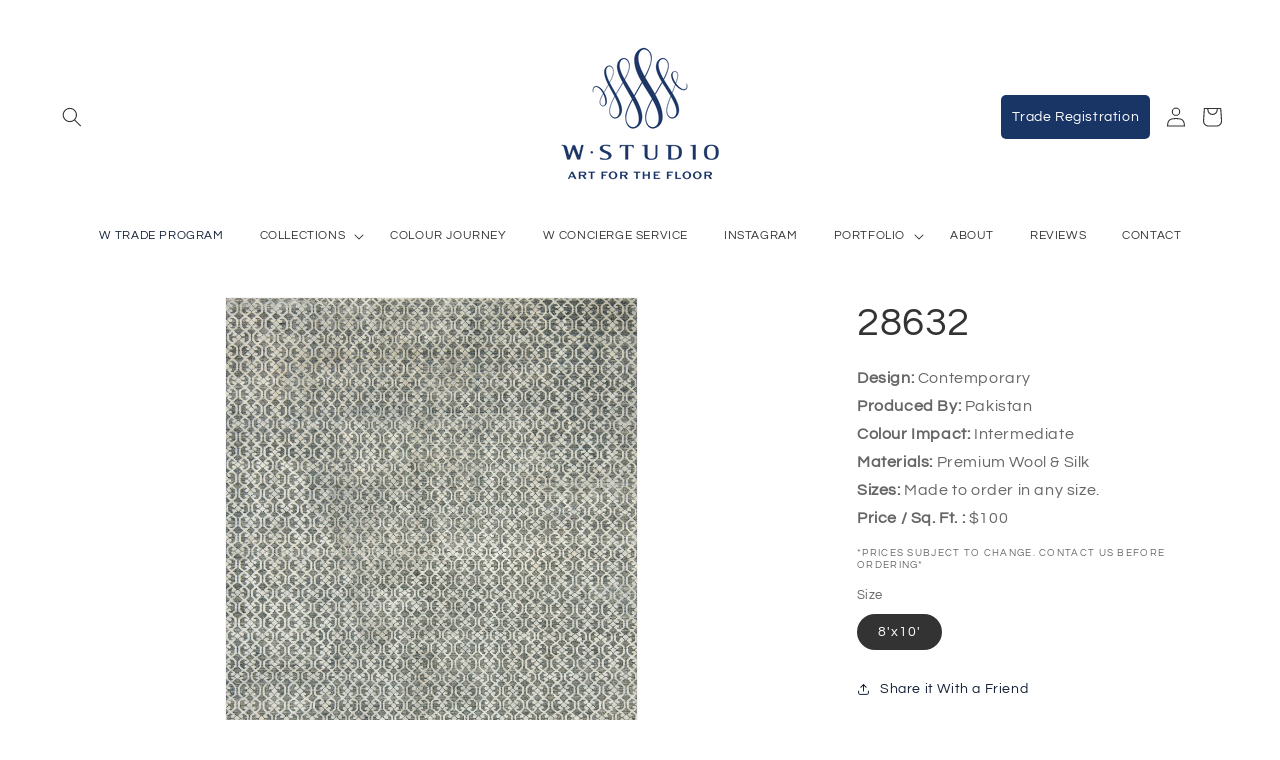

--- FILE ---
content_type: text/html; charset=utf-8
request_url: https://wstudio.ca/products/28632
body_size: 37036
content:
<!doctype html>
<html class="no-js" lang="en">
  <head>
    <meta charset="utf-8">
    <meta http-equiv="X-UA-Compatible" content="IE=edge">
    <meta name="viewport" content="width=device-width,initial-scale=1">
    <meta name="theme-color" content="">
    <link rel="canonical" href="https://wstudio.ca/products/28632">

<!-- Google Tag Manager -->
<script>(function(w,d,s,l,i){w[l]=w[l]||[];w[l].push({'gtm.start':
new Date().getTime(),event:'gtm.js'});var f=d.getElementsByTagName(s)[0],
j=d.createElement(s),dl=l!='dataLayer'?'&l='+l:'';j.async=true;j.src=
'https://www.googletagmanager.com/gtm.js?id='+i+dl;f.parentNode.insertBefore(j,f);
})(window,document,'script','dataLayer','GTM-5BNNNZ9K');</script>
<!-- End Google Tag Manager --><link rel="icon" type="image/png" href="//wstudio.ca/cdn/shop/files/favicon.png?crop=center&height=32&v=1697042334&width=32"><link rel="preconnect" href="https://fonts.shopifycdn.com" crossorigin><title>
      28632
 &ndash; wstudiocarpets</title>

    

    

<meta property="og:site_name" content="wstudiocarpets">
<meta property="og:url" content="https://wstudio.ca/products/28632">
<meta property="og:title" content="28632">
<meta property="og:type" content="product">
<meta property="og:description" content="W STUDIO is a Toronto-based carpet &amp; rug design studio specializing in luxury handwoven contemporary, classic and custom style carpets."><meta property="og:image" content="http://wstudio.ca/cdn/shop/files/28632_topshot_website_copy.jpg?v=1696012926">
  <meta property="og:image:secure_url" content="https://wstudio.ca/cdn/shop/files/28632_topshot_website_copy.jpg?v=1696012926">
  <meta property="og:image:width" content="1500">
  <meta property="og:image:height" content="2001"><meta property="og:price:amount" content="8,000.00">
  <meta property="og:price:currency" content="CAD"><meta name="twitter:site" content="@http://x.com/WSTUDIOCarpets"><meta name="twitter:card" content="summary_large_image">
<meta name="twitter:title" content="28632">
<meta name="twitter:description" content="W STUDIO is a Toronto-based carpet &amp; rug design studio specializing in luxury handwoven contemporary, classic and custom style carpets.">


    <script src="//wstudio.ca/cdn/shop/t/1/assets/constants.js?v=58251544750838685771695321339" defer="defer"></script>
    <script src="//wstudio.ca/cdn/shop/t/1/assets/pubsub.js?v=158357773527763999511695321345" defer="defer"></script>
    <script src="//wstudio.ca/cdn/shop/t/1/assets/global.js?v=67463541387080683071698287146" defer="defer"></script><script src="//wstudio.ca/cdn/shop/t/1/assets/animations.js?v=88693664871331136111695321324" defer="defer"></script><script>window.performance && window.performance.mark && window.performance.mark('shopify.content_for_header.start');</script><meta name="google-site-verification" content="msg-knA1K2ZN69FPEq3lMCAXULcFFXsQ8gZlYRy0Kt4">
<meta name="facebook-domain-verification" content="7nf2kx0d7rmi7tomau0gr7tzo5k23f">
<meta id="shopify-digital-wallet" name="shopify-digital-wallet" content="/82847236373/digital_wallets/dialog">
<meta name="shopify-checkout-api-token" content="fe864ebc6fecd2f06e4f4b44b4fd1f33">
<link rel="alternate" type="application/json+oembed" href="https://wstudio.ca/products/28632.oembed">
<script async="async" src="/checkouts/internal/preloads.js?locale=en-CA"></script>
<link rel="preconnect" href="https://shop.app" crossorigin="anonymous">
<script async="async" src="https://shop.app/checkouts/internal/preloads.js?locale=en-CA&shop_id=82847236373" crossorigin="anonymous"></script>
<script id="apple-pay-shop-capabilities" type="application/json">{"shopId":82847236373,"countryCode":"CA","currencyCode":"CAD","merchantCapabilities":["supports3DS"],"merchantId":"gid:\/\/shopify\/Shop\/82847236373","merchantName":"wstudiocarpets","requiredBillingContactFields":["postalAddress","email"],"requiredShippingContactFields":["postalAddress","email"],"shippingType":"shipping","supportedNetworks":["visa","masterCard","amex","discover","interac","jcb"],"total":{"type":"pending","label":"wstudiocarpets","amount":"1.00"},"shopifyPaymentsEnabled":true,"supportsSubscriptions":true}</script>
<script id="shopify-features" type="application/json">{"accessToken":"fe864ebc6fecd2f06e4f4b44b4fd1f33","betas":["rich-media-storefront-analytics"],"domain":"wstudio.ca","predictiveSearch":true,"shopId":82847236373,"locale":"en"}</script>
<script>var Shopify = Shopify || {};
Shopify.shop = "wstudiocarpets.myshopify.com";
Shopify.locale = "en";
Shopify.currency = {"active":"CAD","rate":"1.0"};
Shopify.country = "CA";
Shopify.theme = {"name":"Dawn","id":160388546837,"schema_name":"Dawn","schema_version":"11.0.0","theme_store_id":887,"role":"main"};
Shopify.theme.handle = "null";
Shopify.theme.style = {"id":null,"handle":null};
Shopify.cdnHost = "wstudio.ca/cdn";
Shopify.routes = Shopify.routes || {};
Shopify.routes.root = "/";</script>
<script type="module">!function(o){(o.Shopify=o.Shopify||{}).modules=!0}(window);</script>
<script>!function(o){function n(){var o=[];function n(){o.push(Array.prototype.slice.apply(arguments))}return n.q=o,n}var t=o.Shopify=o.Shopify||{};t.loadFeatures=n(),t.autoloadFeatures=n()}(window);</script>
<script>
  window.ShopifyPay = window.ShopifyPay || {};
  window.ShopifyPay.apiHost = "shop.app\/pay";
  window.ShopifyPay.redirectState = null;
</script>
<script id="shop-js-analytics" type="application/json">{"pageType":"product"}</script>
<script defer="defer" async type="module" src="//wstudio.ca/cdn/shopifycloud/shop-js/modules/v2/client.init-shop-cart-sync_BdyHc3Nr.en.esm.js"></script>
<script defer="defer" async type="module" src="//wstudio.ca/cdn/shopifycloud/shop-js/modules/v2/chunk.common_Daul8nwZ.esm.js"></script>
<script type="module">
  await import("//wstudio.ca/cdn/shopifycloud/shop-js/modules/v2/client.init-shop-cart-sync_BdyHc3Nr.en.esm.js");
await import("//wstudio.ca/cdn/shopifycloud/shop-js/modules/v2/chunk.common_Daul8nwZ.esm.js");

  window.Shopify.SignInWithShop?.initShopCartSync?.({"fedCMEnabled":true,"windoidEnabled":true});

</script>
<script>
  window.Shopify = window.Shopify || {};
  if (!window.Shopify.featureAssets) window.Shopify.featureAssets = {};
  window.Shopify.featureAssets['shop-js'] = {"shop-cart-sync":["modules/v2/client.shop-cart-sync_QYOiDySF.en.esm.js","modules/v2/chunk.common_Daul8nwZ.esm.js"],"init-fed-cm":["modules/v2/client.init-fed-cm_DchLp9rc.en.esm.js","modules/v2/chunk.common_Daul8nwZ.esm.js"],"shop-button":["modules/v2/client.shop-button_OV7bAJc5.en.esm.js","modules/v2/chunk.common_Daul8nwZ.esm.js"],"init-windoid":["modules/v2/client.init-windoid_DwxFKQ8e.en.esm.js","modules/v2/chunk.common_Daul8nwZ.esm.js"],"shop-cash-offers":["modules/v2/client.shop-cash-offers_DWtL6Bq3.en.esm.js","modules/v2/chunk.common_Daul8nwZ.esm.js","modules/v2/chunk.modal_CQq8HTM6.esm.js"],"shop-toast-manager":["modules/v2/client.shop-toast-manager_CX9r1SjA.en.esm.js","modules/v2/chunk.common_Daul8nwZ.esm.js"],"init-shop-email-lookup-coordinator":["modules/v2/client.init-shop-email-lookup-coordinator_UhKnw74l.en.esm.js","modules/v2/chunk.common_Daul8nwZ.esm.js"],"pay-button":["modules/v2/client.pay-button_DzxNnLDY.en.esm.js","modules/v2/chunk.common_Daul8nwZ.esm.js"],"avatar":["modules/v2/client.avatar_BTnouDA3.en.esm.js"],"init-shop-cart-sync":["modules/v2/client.init-shop-cart-sync_BdyHc3Nr.en.esm.js","modules/v2/chunk.common_Daul8nwZ.esm.js"],"shop-login-button":["modules/v2/client.shop-login-button_D8B466_1.en.esm.js","modules/v2/chunk.common_Daul8nwZ.esm.js","modules/v2/chunk.modal_CQq8HTM6.esm.js"],"init-customer-accounts-sign-up":["modules/v2/client.init-customer-accounts-sign-up_C8fpPm4i.en.esm.js","modules/v2/client.shop-login-button_D8B466_1.en.esm.js","modules/v2/chunk.common_Daul8nwZ.esm.js","modules/v2/chunk.modal_CQq8HTM6.esm.js"],"init-shop-for-new-customer-accounts":["modules/v2/client.init-shop-for-new-customer-accounts_CVTO0Ztu.en.esm.js","modules/v2/client.shop-login-button_D8B466_1.en.esm.js","modules/v2/chunk.common_Daul8nwZ.esm.js","modules/v2/chunk.modal_CQq8HTM6.esm.js"],"init-customer-accounts":["modules/v2/client.init-customer-accounts_dRgKMfrE.en.esm.js","modules/v2/client.shop-login-button_D8B466_1.en.esm.js","modules/v2/chunk.common_Daul8nwZ.esm.js","modules/v2/chunk.modal_CQq8HTM6.esm.js"],"shop-follow-button":["modules/v2/client.shop-follow-button_CkZpjEct.en.esm.js","modules/v2/chunk.common_Daul8nwZ.esm.js","modules/v2/chunk.modal_CQq8HTM6.esm.js"],"lead-capture":["modules/v2/client.lead-capture_BntHBhfp.en.esm.js","modules/v2/chunk.common_Daul8nwZ.esm.js","modules/v2/chunk.modal_CQq8HTM6.esm.js"],"checkout-modal":["modules/v2/client.checkout-modal_CfxcYbTm.en.esm.js","modules/v2/chunk.common_Daul8nwZ.esm.js","modules/v2/chunk.modal_CQq8HTM6.esm.js"],"shop-login":["modules/v2/client.shop-login_Da4GZ2H6.en.esm.js","modules/v2/chunk.common_Daul8nwZ.esm.js","modules/v2/chunk.modal_CQq8HTM6.esm.js"],"payment-terms":["modules/v2/client.payment-terms_MV4M3zvL.en.esm.js","modules/v2/chunk.common_Daul8nwZ.esm.js","modules/v2/chunk.modal_CQq8HTM6.esm.js"]};
</script>
<script id="__st">var __st={"a":82847236373,"offset":-18000,"reqid":"a369eacb-15eb-4111-a687-1893d18417b2-1768978117","pageurl":"wstudio.ca\/products\/28632","u":"7440b8f792b6","p":"product","rtyp":"product","rid":8815030305045};</script>
<script>window.ShopifyPaypalV4VisibilityTracking = true;</script>
<script id="captcha-bootstrap">!function(){'use strict';const t='contact',e='account',n='new_comment',o=[[t,t],['blogs',n],['comments',n],[t,'customer']],c=[[e,'customer_login'],[e,'guest_login'],[e,'recover_customer_password'],[e,'create_customer']],r=t=>t.map((([t,e])=>`form[action*='/${t}']:not([data-nocaptcha='true']) input[name='form_type'][value='${e}']`)).join(','),a=t=>()=>t?[...document.querySelectorAll(t)].map((t=>t.form)):[];function s(){const t=[...o],e=r(t);return a(e)}const i='password',u='form_key',d=['recaptcha-v3-token','g-recaptcha-response','h-captcha-response',i],f=()=>{try{return window.sessionStorage}catch{return}},m='__shopify_v',_=t=>t.elements[u];function p(t,e,n=!1){try{const o=window.sessionStorage,c=JSON.parse(o.getItem(e)),{data:r}=function(t){const{data:e,action:n}=t;return t[m]||n?{data:e,action:n}:{data:t,action:n}}(c);for(const[e,n]of Object.entries(r))t.elements[e]&&(t.elements[e].value=n);n&&o.removeItem(e)}catch(o){console.error('form repopulation failed',{error:o})}}const l='form_type',E='cptcha';function T(t){t.dataset[E]=!0}const w=window,h=w.document,L='Shopify',v='ce_forms',y='captcha';let A=!1;((t,e)=>{const n=(g='f06e6c50-85a8-45c8-87d0-21a2b65856fe',I='https://cdn.shopify.com/shopifycloud/storefront-forms-hcaptcha/ce_storefront_forms_captcha_hcaptcha.v1.5.2.iife.js',D={infoText:'Protected by hCaptcha',privacyText:'Privacy',termsText:'Terms'},(t,e,n)=>{const o=w[L][v],c=o.bindForm;if(c)return c(t,g,e,D).then(n);var r;o.q.push([[t,g,e,D],n]),r=I,A||(h.body.append(Object.assign(h.createElement('script'),{id:'captcha-provider',async:!0,src:r})),A=!0)});var g,I,D;w[L]=w[L]||{},w[L][v]=w[L][v]||{},w[L][v].q=[],w[L][y]=w[L][y]||{},w[L][y].protect=function(t,e){n(t,void 0,e),T(t)},Object.freeze(w[L][y]),function(t,e,n,w,h,L){const[v,y,A,g]=function(t,e,n){const i=e?o:[],u=t?c:[],d=[...i,...u],f=r(d),m=r(i),_=r(d.filter((([t,e])=>n.includes(e))));return[a(f),a(m),a(_),s()]}(w,h,L),I=t=>{const e=t.target;return e instanceof HTMLFormElement?e:e&&e.form},D=t=>v().includes(t);t.addEventListener('submit',(t=>{const e=I(t);if(!e)return;const n=D(e)&&!e.dataset.hcaptchaBound&&!e.dataset.recaptchaBound,o=_(e),c=g().includes(e)&&(!o||!o.value);(n||c)&&t.preventDefault(),c&&!n&&(function(t){try{if(!f())return;!function(t){const e=f();if(!e)return;const n=_(t);if(!n)return;const o=n.value;o&&e.removeItem(o)}(t);const e=Array.from(Array(32),(()=>Math.random().toString(36)[2])).join('');!function(t,e){_(t)||t.append(Object.assign(document.createElement('input'),{type:'hidden',name:u})),t.elements[u].value=e}(t,e),function(t,e){const n=f();if(!n)return;const o=[...t.querySelectorAll(`input[type='${i}']`)].map((({name:t})=>t)),c=[...d,...o],r={};for(const[a,s]of new FormData(t).entries())c.includes(a)||(r[a]=s);n.setItem(e,JSON.stringify({[m]:1,action:t.action,data:r}))}(t,e)}catch(e){console.error('failed to persist form',e)}}(e),e.submit())}));const S=(t,e)=>{t&&!t.dataset[E]&&(n(t,e.some((e=>e===t))),T(t))};for(const o of['focusin','change'])t.addEventListener(o,(t=>{const e=I(t);D(e)&&S(e,y())}));const B=e.get('form_key'),M=e.get(l),P=B&&M;t.addEventListener('DOMContentLoaded',(()=>{const t=y();if(P)for(const e of t)e.elements[l].value===M&&p(e,B);[...new Set([...A(),...v().filter((t=>'true'===t.dataset.shopifyCaptcha))])].forEach((e=>S(e,t)))}))}(h,new URLSearchParams(w.location.search),n,t,e,['guest_login'])})(!1,!0)}();</script>
<script integrity="sha256-4kQ18oKyAcykRKYeNunJcIwy7WH5gtpwJnB7kiuLZ1E=" data-source-attribution="shopify.loadfeatures" defer="defer" src="//wstudio.ca/cdn/shopifycloud/storefront/assets/storefront/load_feature-a0a9edcb.js" crossorigin="anonymous"></script>
<script crossorigin="anonymous" defer="defer" src="//wstudio.ca/cdn/shopifycloud/storefront/assets/shopify_pay/storefront-65b4c6d7.js?v=20250812"></script>
<script data-source-attribution="shopify.dynamic_checkout.dynamic.init">var Shopify=Shopify||{};Shopify.PaymentButton=Shopify.PaymentButton||{isStorefrontPortableWallets:!0,init:function(){window.Shopify.PaymentButton.init=function(){};var t=document.createElement("script");t.src="https://wstudio.ca/cdn/shopifycloud/portable-wallets/latest/portable-wallets.en.js",t.type="module",document.head.appendChild(t)}};
</script>
<script data-source-attribution="shopify.dynamic_checkout.buyer_consent">
  function portableWalletsHideBuyerConsent(e){var t=document.getElementById("shopify-buyer-consent"),n=document.getElementById("shopify-subscription-policy-button");t&&n&&(t.classList.add("hidden"),t.setAttribute("aria-hidden","true"),n.removeEventListener("click",e))}function portableWalletsShowBuyerConsent(e){var t=document.getElementById("shopify-buyer-consent"),n=document.getElementById("shopify-subscription-policy-button");t&&n&&(t.classList.remove("hidden"),t.removeAttribute("aria-hidden"),n.addEventListener("click",e))}window.Shopify?.PaymentButton&&(window.Shopify.PaymentButton.hideBuyerConsent=portableWalletsHideBuyerConsent,window.Shopify.PaymentButton.showBuyerConsent=portableWalletsShowBuyerConsent);
</script>
<script data-source-attribution="shopify.dynamic_checkout.cart.bootstrap">document.addEventListener("DOMContentLoaded",(function(){function t(){return document.querySelector("shopify-accelerated-checkout-cart, shopify-accelerated-checkout")}if(t())Shopify.PaymentButton.init();else{new MutationObserver((function(e,n){t()&&(Shopify.PaymentButton.init(),n.disconnect())})).observe(document.body,{childList:!0,subtree:!0})}}));
</script>
<link id="shopify-accelerated-checkout-styles" rel="stylesheet" media="screen" href="https://wstudio.ca/cdn/shopifycloud/portable-wallets/latest/accelerated-checkout-backwards-compat.css" crossorigin="anonymous">
<style id="shopify-accelerated-checkout-cart">
        #shopify-buyer-consent {
  margin-top: 1em;
  display: inline-block;
  width: 100%;
}

#shopify-buyer-consent.hidden {
  display: none;
}

#shopify-subscription-policy-button {
  background: none;
  border: none;
  padding: 0;
  text-decoration: underline;
  font-size: inherit;
  cursor: pointer;
}

#shopify-subscription-policy-button::before {
  box-shadow: none;
}

      </style>
<script id="sections-script" data-sections="header" defer="defer" src="//wstudio.ca/cdn/shop/t/1/compiled_assets/scripts.js?v=3180"></script>
<script>window.performance && window.performance.mark && window.performance.mark('shopify.content_for_header.end');</script>


    <style data-shopify>
      @font-face {
  font-family: Questrial;
  font-weight: 400;
  font-style: normal;
  font-display: swap;
  src: url("//wstudio.ca/cdn/fonts/questrial/questrial_n4.66abac5d8209a647b4bf8089b0451928ef144c07.woff2") format("woff2"),
       url("//wstudio.ca/cdn/fonts/questrial/questrial_n4.e86c53e77682db9bf4b0ee2dd71f214dc16adda4.woff") format("woff");
}

      
      
      
      @font-face {
  font-family: Questrial;
  font-weight: 400;
  font-style: normal;
  font-display: swap;
  src: url("//wstudio.ca/cdn/fonts/questrial/questrial_n4.66abac5d8209a647b4bf8089b0451928ef144c07.woff2") format("woff2"),
       url("//wstudio.ca/cdn/fonts/questrial/questrial_n4.e86c53e77682db9bf4b0ee2dd71f214dc16adda4.woff") format("woff");
}


      
        :root,
        .color-background-1 {
          --color-background: 255,255,255;
        
          --gradient-background: #ffffff;
        
        --color-foreground: 51,51,51;
        --color-shadow: 20,32,56;
        --color-button: 20,32,56;
        --color-button-text: 255,255,255;
        --color-secondary-button: 255,255,255;
        --color-secondary-button-text: 20,32,56;
        --color-link: 20,32,56;
        --color-badge-foreground: 51,51,51;
        --color-badge-background: 255,255,255;
        --color-badge-border: 51,51,51;
        --payment-terms-background-color: rgb(255 255 255);
      }
      
        
        .color-background-2 {
          --color-background: 243,243,243;
        
          --gradient-background: #f3f3f3;
        
        --color-foreground: 18,18,18;
        --color-shadow: 18,18,18;
        --color-button: 20,32,56;
        --color-button-text: 243,243,243;
        --color-secondary-button: 243,243,243;
        --color-secondary-button-text: 18,18,18;
        --color-link: 18,18,18;
        --color-badge-foreground: 18,18,18;
        --color-badge-background: 243,243,243;
        --color-badge-border: 18,18,18;
        --payment-terms-background-color: rgb(243 243 243);
      }
      
        
        .color-inverse {
          --color-background: 55,65,86;
        
          --gradient-background: #374156;
        
        --color-foreground: 255,255,255;
        --color-shadow: 18,18,18;
        --color-button: 255,255,255;
        --color-button-text: 18,18,18;
        --color-secondary-button: 55,65,86;
        --color-secondary-button-text: 255,255,255;
        --color-link: 255,255,255;
        --color-badge-foreground: 255,255,255;
        --color-badge-background: 55,65,86;
        --color-badge-border: 255,255,255;
        --payment-terms-background-color: rgb(55 65 86);
      }
      
        
        .color-accent-1 {
          --color-background: 18,18,18;
        
          --gradient-background: #121212;
        
        --color-foreground: 255,255,255;
        --color-shadow: 18,18,18;
        --color-button: 255,255,255;
        --color-button-text: 18,18,18;
        --color-secondary-button: 18,18,18;
        --color-secondary-button-text: 255,255,255;
        --color-link: 255,255,255;
        --color-badge-foreground: 255,255,255;
        --color-badge-background: 18,18,18;
        --color-badge-border: 255,255,255;
        --payment-terms-background-color: rgb(18 18 18);
      }
      
        
        .color-accent-2 {
          --color-background: 51,79,180;
        
          --gradient-background: #334fb4;
        
        --color-foreground: 255,255,255;
        --color-shadow: 18,18,18;
        --color-button: 255,255,255;
        --color-button-text: 51,79,180;
        --color-secondary-button: 51,79,180;
        --color-secondary-button-text: 255,255,255;
        --color-link: 255,255,255;
        --color-badge-foreground: 255,255,255;
        --color-badge-background: 51,79,180;
        --color-badge-border: 255,255,255;
        --payment-terms-background-color: rgb(51 79 180);
      }
      
        
        .color-scheme-ae728e21-4928-4f4d-89ae-a0c95a9c434a {
          --color-background: 255,255,255;
        
          --gradient-background: #ffffff;
        
        --color-foreground: 51,51,51;
        --color-shadow: 20,32,56;
        --color-button: 20,32,56;
        --color-button-text: 25,53,102;
        --color-secondary-button: 255,255,255;
        --color-secondary-button-text: 25,53,102;
        --color-link: 25,53,102;
        --color-badge-foreground: 51,51,51;
        --color-badge-background: 255,255,255;
        --color-badge-border: 51,51,51;
        --payment-terms-background-color: rgb(255 255 255);
      }
      
        
        .color-scheme-d9f5999a-3878-4be9-bcc9-a3dbc1d12fc0 {
          --color-background: 181,198,206;
        
          --gradient-background: #b5c6ce;
        
        --color-foreground: 0,0,0;
        --color-shadow: 20,32,56;
        --color-button: 20,32,56;
        --color-button-text: 255,255,255;
        --color-secondary-button: 181,198,206;
        --color-secondary-button-text: 20,32,56;
        --color-link: 20,32,56;
        --color-badge-foreground: 0,0,0;
        --color-badge-background: 181,198,206;
        --color-badge-border: 0,0,0;
        --payment-terms-background-color: rgb(181 198 206);
      }
      
        
        .color-scheme-01451643-d810-44f9-9096-5c83969f5f66 {
          --color-background: 207,184,146;
        
          --gradient-background: #cfb892;
        
        --color-foreground: 25,53,102;
        --color-shadow: 20,32,56;
        --color-button: 20,32,56;
        --color-button-text: 255,255,255;
        --color-secondary-button: 207,184,146;
        --color-secondary-button-text: 20,32,56;
        --color-link: 20,32,56;
        --color-badge-foreground: 25,53,102;
        --color-badge-background: 207,184,146;
        --color-badge-border: 25,53,102;
        --payment-terms-background-color: rgb(207 184 146);
      }
      
        
        .color-scheme-244bbb0f-cd3b-45f9-ba1c-c0af823b7679 {
          --color-background: 209,168,208;
        
          --gradient-background: #d1a8d0;
        
        --color-foreground: 255,255,255;
        --color-shadow: 20,32,56;
        --color-button: 20,32,56;
        --color-button-text: 255,255,255;
        --color-secondary-button: 209,168,208;
        --color-secondary-button-text: 20,32,56;
        --color-link: 20,32,56;
        --color-badge-foreground: 255,255,255;
        --color-badge-background: 209,168,208;
        --color-badge-border: 255,255,255;
        --payment-terms-background-color: rgb(209 168 208);
      }
      
        
        .color-scheme-5082de1b-8d1b-4b3b-a087-73aeab5ef860 {
          --color-background: 83,167,185;
        
          --gradient-background: linear-gradient(0deg, rgba(22, 70, 160, 1), rgba(65, 139, 144, 1) 97%);
        
        --color-foreground: 255,255,255;
        --color-shadow: 20,32,56;
        --color-button: 20,32,56;
        --color-button-text: 255,255,255;
        --color-secondary-button: 83,167,185;
        --color-secondary-button-text: 20,32,56;
        --color-link: 20,32,56;
        --color-badge-foreground: 255,255,255;
        --color-badge-background: 83,167,185;
        --color-badge-border: 255,255,255;
        --payment-terms-background-color: rgb(83 167 185);
      }
      
        
        .color-scheme-d10bb59e-3198-4c83-b670-53edca091328 {
          --color-background: 136,166,121;
        
          --gradient-background: linear-gradient(54deg, rgba(155, 194, 173, 1), rgba(255, 250, 99, 1) 85%);
        
        --color-foreground: 0,0,0;
        --color-shadow: 20,32,56;
        --color-button: 20,32,56;
        --color-button-text: 255,255,255;
        --color-secondary-button: 136,166,121;
        --color-secondary-button-text: 20,32,56;
        --color-link: 20,32,56;
        --color-badge-foreground: 0,0,0;
        --color-badge-background: 136,166,121;
        --color-badge-border: 0,0,0;
        --payment-terms-background-color: rgb(136 166 121);
      }
      
        
        .color-scheme-43ee6bcd-8835-40c0-9ee5-bab957d28876 {
          --color-background: 255,255,255;
        
          --gradient-background: linear-gradient(0deg, rgba(233, 58, 58, 1) 4%, rgba(221, 165, 39, 1) 100%);
        
        --color-foreground: 255,255,255;
        --color-shadow: 20,32,56;
        --color-button: 20,32,56;
        --color-button-text: 255,255,255;
        --color-secondary-button: 255,255,255;
        --color-secondary-button-text: 20,32,56;
        --color-link: 20,32,56;
        --color-badge-foreground: 255,255,255;
        --color-badge-background: 255,255,255;
        --color-badge-border: 255,255,255;
        --payment-terms-background-color: rgb(255 255 255);
      }
      
        
        .color-scheme-d94312fa-3db9-4cce-911e-8703d1f8b0e1 {
          --color-background: 255,255,255;
        
          --gradient-background: #ffffff;
        
        --color-foreground: 51,51,51;
        --color-shadow: 20,32,56;
        --color-button: 20,32,56;
        --color-button-text: 255,255,255;
        --color-secondary-button: 255,255,255;
        --color-secondary-button-text: 20,32,56;
        --color-link: 20,32,56;
        --color-badge-foreground: 51,51,51;
        --color-badge-background: 255,255,255;
        --color-badge-border: 51,51,51;
        --payment-terms-background-color: rgb(255 255 255);
      }
      
        
        .color-scheme-08ddb391-01e8-4e7c-a901-e2dd25106e3b {
          --color-background: 255,255,255;
        
          --gradient-background: #ffffff;
        
        --color-foreground: 209,168,208;
        --color-shadow: 20,32,56;
        --color-button: 20,32,56;
        --color-button-text: 255,255,255;
        --color-secondary-button: 255,255,255;
        --color-secondary-button-text: 20,32,56;
        --color-link: 20,32,56;
        --color-badge-foreground: 209,168,208;
        --color-badge-background: 255,255,255;
        --color-badge-border: 209,168,208;
        --payment-terms-background-color: rgb(255 255 255);
      }
      
        
        .color-scheme-640e600b-e88d-410c-8e26-b3f3119cc49b {
          --color-background: 223,224,225;
        
          --gradient-background: #dfe0e1;
        
        --color-foreground: 255,255,255;
        --color-shadow: 20,32,56;
        --color-button: 20,32,56;
        --color-button-text: 255,255,255;
        --color-secondary-button: 223,224,225;
        --color-secondary-button-text: 20,32,56;
        --color-link: 20,32,56;
        --color-badge-foreground: 255,255,255;
        --color-badge-background: 223,224,225;
        --color-badge-border: 255,255,255;
        --payment-terms-background-color: rgb(223 224 225);
      }
      
        
        .color-scheme-c9f4f293-31f5-4bf9-89e2-48d363f263b4 {
          --color-background: 255,255,255;
        
          --gradient-background: linear-gradient(180deg, rgba(255, 228, 49, 1), rgba(249, 32, 32, 1) 100%);
        
        --color-foreground: 255,255,255;
        --color-shadow: 20,32,56;
        --color-button: 20,32,56;
        --color-button-text: 255,255,255;
        --color-secondary-button: 255,255,255;
        --color-secondary-button-text: 20,32,56;
        --color-link: 20,32,56;
        --color-badge-foreground: 255,255,255;
        --color-badge-background: 255,255,255;
        --color-badge-border: 255,255,255;
        --payment-terms-background-color: rgb(255 255 255);
      }
      

      body, .color-background-1, .color-background-2, .color-inverse, .color-accent-1, .color-accent-2, .color-scheme-ae728e21-4928-4f4d-89ae-a0c95a9c434a, .color-scheme-d9f5999a-3878-4be9-bcc9-a3dbc1d12fc0, .color-scheme-01451643-d810-44f9-9096-5c83969f5f66, .color-scheme-244bbb0f-cd3b-45f9-ba1c-c0af823b7679, .color-scheme-5082de1b-8d1b-4b3b-a087-73aeab5ef860, .color-scheme-d10bb59e-3198-4c83-b670-53edca091328, .color-scheme-43ee6bcd-8835-40c0-9ee5-bab957d28876, .color-scheme-d94312fa-3db9-4cce-911e-8703d1f8b0e1, .color-scheme-08ddb391-01e8-4e7c-a901-e2dd25106e3b, .color-scheme-640e600b-e88d-410c-8e26-b3f3119cc49b, .color-scheme-c9f4f293-31f5-4bf9-89e2-48d363f263b4 {
        color: rgba(var(--color-foreground), 0.75);
        background-color: rgb(var(--color-background));
      }

      :root {
        --font-body-family: Questrial, sans-serif;
        --font-body-style: normal;
        --font-body-weight: 400;
        --font-body-weight-bold: 700;

        --font-heading-family: Questrial, sans-serif;
        --font-heading-style: normal;
        --font-heading-weight: 400;

        --font-body-scale: 1.0;
        --font-heading-scale: 1.0;

        --media-padding: px;
        --media-border-opacity: 0.05;
        --media-border-width: 1px;
        --media-radius: 0px;
        --media-shadow-opacity: 0.0;
        --media-shadow-horizontal-offset: 0px;
        --media-shadow-vertical-offset: 4px;
        --media-shadow-blur-radius: 5px;
        --media-shadow-visible: 0;

        --page-width: 140rem;
        --page-width-margin: 0rem;

        --product-card-image-padding: 0.0rem;
        --product-card-corner-radius: 0.0rem;
        --product-card-text-alignment: left;
        --product-card-border-width: 0.0rem;
        --product-card-border-opacity: 0.1;
        --product-card-shadow-opacity: 0.0;
        --product-card-shadow-visible: 0;
        --product-card-shadow-horizontal-offset: 0.0rem;
        --product-card-shadow-vertical-offset: 0.4rem;
        --product-card-shadow-blur-radius: 0.5rem;

        --collection-card-image-padding: 0.0rem;
        --collection-card-corner-radius: 0.0rem;
        --collection-card-text-alignment: left;
        --collection-card-border-width: 0.0rem;
        --collection-card-border-opacity: 0.1;
        --collection-card-shadow-opacity: 0.0;
        --collection-card-shadow-visible: 0;
        --collection-card-shadow-horizontal-offset: 0.0rem;
        --collection-card-shadow-vertical-offset: 0.4rem;
        --collection-card-shadow-blur-radius: 0.5rem;

        --blog-card-image-padding: 0.0rem;
        --blog-card-corner-radius: 0.0rem;
        --blog-card-text-alignment: left;
        --blog-card-border-width: 0.0rem;
        --blog-card-border-opacity: 0.1;
        --blog-card-shadow-opacity: 0.0;
        --blog-card-shadow-visible: 0;
        --blog-card-shadow-horizontal-offset: 0.0rem;
        --blog-card-shadow-vertical-offset: 0.4rem;
        --blog-card-shadow-blur-radius: 0.5rem;

        --badge-corner-radius: 4.0rem;

        --popup-border-width: 1px;
        --popup-border-opacity: 0.1;
        --popup-corner-radius: 0px;
        --popup-shadow-opacity: 0.05;
        --popup-shadow-horizontal-offset: 0px;
        --popup-shadow-vertical-offset: 4px;
        --popup-shadow-blur-radius: 5px;

        --drawer-border-width: 1px;
        --drawer-border-opacity: 0.1;
        --drawer-shadow-opacity: 0.0;
        --drawer-shadow-horizontal-offset: 0px;
        --drawer-shadow-vertical-offset: 4px;
        --drawer-shadow-blur-radius: 5px;

        --spacing-sections-desktop: 0px;
        --spacing-sections-mobile: 0px;

        --grid-desktop-vertical-spacing: 8px;
        --grid-desktop-horizontal-spacing: 8px;
        --grid-mobile-vertical-spacing: 4px;
        --grid-mobile-horizontal-spacing: 4px;

        --text-boxes-border-opacity: 0.0;
        --text-boxes-border-width: 0px;
        --text-boxes-radius: 20px;
        --text-boxes-shadow-opacity: 0.0;
        --text-boxes-shadow-visible: 0;
        --text-boxes-shadow-horizontal-offset: 0px;
        --text-boxes-shadow-vertical-offset: 4px;
        --text-boxes-shadow-blur-radius: 5px;

        --buttons-radius: 16px;
        --buttons-radius-outset: 17px;
        --buttons-border-width: 1px;
        --buttons-border-opacity: 1.0;
        --buttons-shadow-opacity: 0.2;
        --buttons-shadow-visible: 1;
        --buttons-shadow-horizontal-offset: 2px;
        --buttons-shadow-vertical-offset: 4px;
        --buttons-shadow-blur-radius: 5px;
        --buttons-border-offset: 0.3px;

        --inputs-radius: 0px;
        --inputs-border-width: 1px;
        --inputs-border-opacity: 0.55;
        --inputs-shadow-opacity: 0.0;
        --inputs-shadow-horizontal-offset: 0px;
        --inputs-margin-offset: 0px;
        --inputs-shadow-vertical-offset: 4px;
        --inputs-shadow-blur-radius: 5px;
        --inputs-radius-outset: 0px;

        --variant-pills-radius: 40px;
        --variant-pills-border-width: 1px;
        --variant-pills-border-opacity: 0.55;
        --variant-pills-shadow-opacity: 0.0;
        --variant-pills-shadow-horizontal-offset: 0px;
        --variant-pills-shadow-vertical-offset: 4px;
        --variant-pills-shadow-blur-radius: 5px;
      }

      *,
      *::before,
      *::after {
        box-sizing: inherit;
      }

      html {
        box-sizing: border-box;
        font-size: calc(var(--font-body-scale) * 62.5%);
        height: 100%;
      }

      body {
        display: grid;
        grid-template-rows: auto auto 1fr auto;
        grid-template-columns: 100%;
        min-height: 100%;
        margin: 0;
        font-size: 1.5rem;
        letter-spacing: 0.06rem;
        line-height: calc(1 + 0.8 / var(--font-body-scale));
        font-family: var(--font-body-family);
        font-style: var(--font-body-style);
        font-weight: var(--font-body-weight);
      }

      @media screen and (min-width: 750px) {
        body {
          font-size: 1.6rem;
        }
      }
    </style>

    <link href="//wstudio.ca/cdn/shop/t/1/assets/base.css?v=35921101965735187011768091873" rel="stylesheet" type="text/css" media="all" />
<link rel="preload" as="font" href="//wstudio.ca/cdn/fonts/questrial/questrial_n4.66abac5d8209a647b4bf8089b0451928ef144c07.woff2" type="font/woff2" crossorigin><link rel="preload" as="font" href="//wstudio.ca/cdn/fonts/questrial/questrial_n4.66abac5d8209a647b4bf8089b0451928ef144c07.woff2" type="font/woff2" crossorigin><link href="https://cdnjs.cloudflare.com/ajax/libs/font-awesome/4.7.0/css/font-awesome.css" rel="stylesheet"><link
        rel="stylesheet"
        href="//wstudio.ca/cdn/shop/t/1/assets/component-predictive-search.css?v=118923337488134913561695321334"
        media="print"
        onload="this.media='all'"
      ><script>
      document.documentElement.className = document.documentElement.className.replace('no-js', 'js');
      if (Shopify.designMode) {
        document.documentElement.classList.add('shopify-design-mode');
      }
    </script>

    
      <script src="https://code.jquery.com/jquery-3.2.1.min.js"></script>
      <link href="//wstudio.ca/cdn/shop/t/1/assets/magnify.css?v=127646576965946769541696397444" rel="stylesheet" type="text/css" media="all" />
      <script src="//wstudio.ca/cdn/shop/t/1/assets/jquery.magnify.js?v=182903419218264798921696397836" defer="defer"></script>
      <script src="//wstudio.ca/cdn/shop/t/1/assets/jquery.magnify-mobile.js?v=93867495125400057991705410165" defer="defer"></script>
    
  <!-- BEGIN app block: shopify://apps/smart-filter-search/blocks/app-embed/5cc1944c-3014-4a2a-af40-7d65abc0ef73 --><link href="https://cdn.shopify.com/extensions/019bdedd-4e57-79a0-b131-b44f39813278/smart-product-filters-613/assets/globo.filter.min.js" as="script" rel="preload">
<link rel="preconnect" href="https://filter-x2.globo.io" crossorigin>
<link rel="dns-prefetch" href="https://filter-x2.globo.io"><link rel="stylesheet" href="https://cdn.shopify.com/extensions/019bdedd-4e57-79a0-b131-b44f39813278/smart-product-filters-613/assets/globo.search.css" media="print" onload="this.media='all'">

<meta id="search_terms_value" content="" />
<!-- BEGIN app snippet: global.variables --><script>
  window.shopCurrency = "CAD";
  window.shopCountry = "CA";
  window.shopLanguageCode = "en";

  window.currentCurrency = "CAD";
  window.currentCountry = "CA";
  window.currentLanguageCode = "en";

  window.shopCustomer = false

  window.useCustomTreeTemplate = false;
  window.useCustomProductTemplate = false;

  window.GloboFilterRequestOrigin = "https://wstudio.ca";
  window.GloboFilterShopifyDomain = "wstudiocarpets.myshopify.com";
  window.GloboFilterSFAT = "";
  window.GloboFilterSFApiVersion = "2025-04";
  window.GloboFilterProxyPath = "/apps/globofilters";
  window.GloboFilterRootUrl = "";
  window.GloboFilterTranslation = {"search":{"suggestions":"Suggestions","collections":"Collections","pages":"Pages","product":"Product","products":"Products","view_all":"Search for","view_all_products":"View all products","not_found":"Sorry, nothing found for","product_not_found":"No products were found","no_result_keywords_suggestions_title":"Popular searches","no_result_products_suggestions_title":"However, You may like","zero_character_keywords_suggestions_title":"Suggestions","zero_character_popular_searches_title":"Popular searches","zero_character_products_suggestions_title":"Trending products"},"form":{"heading":"Search products","select":"-- Select --","search":"Search","submit":"Search","clear":"Clear"},"filter":{"filter_by":"Filter By","clear_all":"Clear All","view":"View","clear":"Clear","in_stock":"In Stock","out_of_stock":"Out of Stock","ready_to_ship":"Ready to ship","search":"Search options","choose_values":"Choose values"},"sort":{"sort_by":"Sort By","manually":"Featured","availability_in_stock_first":"Availability","relevance":"Relevance","best_selling":"Best Selling","alphabetically_a_z":"Alphabetically, A-Z","alphabetically_z_a":"Alphabetically, Z-A","price_low_to_high":"Price, low to high","price_high_to_low":"Price, high to low","date_new_to_old":"Date, new to old","date_old_to_new":"Date, old to new","sale_off":"% Sale off"},"product":{"add_to_cart":"Add to cart","unavailable":"Unavailable","sold_out":"Sold out","sale":"Sale","load_more":"Load more","limit":"Show","search":"Search products","no_results":"Sorry, there are no products in this collection"}};
  window.isMultiCurrency =false;
  window.globoEmbedFilterAssetsUrl = 'https://cdn.shopify.com/extensions/019bdedd-4e57-79a0-b131-b44f39813278/smart-product-filters-613/assets/';
  window.assetsUrl = window.globoEmbedFilterAssetsUrl;
  window.GloboMoneyFormat = "${{amount}}";
</script><!-- END app snippet -->
<script type="text/javascript" hs-ignore data-ccm-injected>
document.getElementsByTagName('html')[0].classList.add('spf-filter-loading', 'spf-has-filter');
window.enabledEmbedFilter = true;
window.sortByRelevance = false;
window.moneyFormat = "${{amount}}";
window.GloboMoneyWithCurrencyFormat = "${{amount}} CAD";
window.filesUrl = '//wstudio.ca/cdn/shop/files/';
window.GloboThemesInfo ={"160388546837":{"id":160388546837,"name":"Dawn","theme_store_id":887,"theme_name":"Dawn"},"161643823381":{"id":161643823381,"name":"Daniel - Dawn","theme_store_id":887,"theme_name":"Dawn"},"161844855061":{"id":161844855061,"name":"Copy of Dawn","theme_store_id":887,"theme_name":"Dawn"}};



var GloboEmbedFilterConfig = {
api: {filterUrl: "https://filter-x2.globo.io/filter",searchUrl: "https://filter-x2.globo.io/search", url: "https://filter-x2.globo.io"},
shop: {
name: "wstudiocarpets",
url: "https://wstudio.ca",
domain: "wstudiocarpets.myshopify.com",
locale: "en",
cur_locale: "en",
predictive_search_url: "/search/suggest",
country_code: "CA",
root_url: "",
cart_url: "/cart",
search_url: "/search",
cart_add_url: "/cart/add",
search_terms_value: "",
product_image: {width: 360, height: 504},
no_image_url: "https://cdn.shopify.com/s/images/themes/product-1.png",
swatches: [],
swatchConfig: {"enable":true,"color":["colour","color"],"label":["size"]},
enableRecommendation: false,
hideOneValue: false,
newUrlStruct: true,
newUrlForSEO: false,themeTranslation:{"products":{"product":{"sold_out":"Sold out","on_sale":"Sale","price":{"from_price_html":"From {{ price }}"},"add_to_cart":"Add to cart","choose_options":"Choose options","choose_product_options":"Choose options for {{ product_name }}"}},"accessibility":{"close":"Close"}},redirects: [],
images: {},
settings: {"logo":"\/\/wstudio.ca\/cdn\/shop\/files\/WStudio_Logo_ArtBlue_ea143f9f-9e28-4836-9ff4-669ea1f923d4.png?v=1762265884","logo_width":170,"favicon":"\/\/wstudio.ca\/cdn\/shop\/files\/favicon.png?v=1697042334","color_schemes":[{"error":"json not allowed for this object"},{"error":"json not allowed for this object"},{"error":"json not allowed for this object"},{"error":"json not allowed for this object"},{"error":"json not allowed for this object"},{"error":"json not allowed for this object"},{"error":"json not allowed for this object"},{"error":"json not allowed for this object"},{"error":"json not allowed for this object"},{"error":"json not allowed for this object"},{"error":"json not allowed for this object"},{"error":"json not allowed for this object"},{"error":"json not allowed for this object"},{"error":"json not allowed for this object"},{"error":"json not allowed for this object"},{"error":"json not allowed for this object"}],"type_header_font":{"error":"json not allowed for this object"},"heading_scale":100,"type_body_font":{"error":"json not allowed for this object"},"body_scale":100,"page_width":1400,"spacing_sections":0,"spacing_grid_horizontal":8,"spacing_grid_vertical":8,"animations_reveal_on_scroll":true,"animations_hover_elements":"none","buttons_border_thickness":1,"buttons_border_opacity":100,"buttons_radius":16,"buttons_shadow_opacity":20,"buttons_shadow_horizontal_offset":2,"buttons_shadow_vertical_offset":4,"buttons_shadow_blur":5,"variant_pills_border_thickness":1,"variant_pills_border_opacity":55,"variant_pills_radius":40,"variant_pills_shadow_opacity":0,"variant_pills_shadow_horizontal_offset":0,"variant_pills_shadow_vertical_offset":4,"variant_pills_shadow_blur":5,"inputs_border_thickness":1,"inputs_border_opacity":55,"inputs_radius":0,"inputs_shadow_opacity":0,"inputs_shadow_horizontal_offset":0,"inputs_shadow_vertical_offset":4,"inputs_shadow_blur":5,"card_style":"standard","card_image_padding":0,"card_text_alignment":"left","card_color_scheme":{"error":"json not allowed for this object"},"card_border_thickness":0,"card_border_opacity":10,"card_corner_radius":0,"card_shadow_opacity":0,"card_shadow_horizontal_offset":0,"card_shadow_vertical_offset":4,"card_shadow_blur":5,"collection_card_style":"standard","collection_card_image_padding":0,"collection_card_text_alignment":"left","collection_card_color_scheme":{"error":"json not allowed for this object"},"collection_card_border_thickness":0,"collection_card_border_opacity":10,"collection_card_corner_radius":0,"collection_card_shadow_opacity":0,"collection_card_shadow_horizontal_offset":0,"collection_card_shadow_vertical_offset":4,"collection_card_shadow_blur":5,"blog_card_style":"standard","blog_card_image_padding":0,"blog_card_text_alignment":"left","blog_card_color_scheme":{"error":"json not allowed for this object"},"blog_card_border_thickness":0,"blog_card_border_opacity":10,"blog_card_corner_radius":0,"blog_card_shadow_opacity":0,"blog_card_shadow_horizontal_offset":0,"blog_card_shadow_vertical_offset":4,"blog_card_shadow_blur":5,"text_boxes_border_thickness":0,"text_boxes_border_opacity":0,"text_boxes_radius":20,"text_boxes_shadow_opacity":0,"text_boxes_shadow_horizontal_offset":0,"text_boxes_shadow_vertical_offset":4,"text_boxes_shadow_blur":5,"media_border_thickness":1,"media_border_opacity":5,"media_radius":0,"media_shadow_opacity":0,"media_shadow_horizontal_offset":0,"media_shadow_vertical_offset":4,"media_shadow_blur":5,"popup_border_thickness":1,"popup_border_opacity":10,"popup_corner_radius":0,"popup_shadow_opacity":5,"popup_shadow_horizontal_offset":0,"popup_shadow_vertical_offset":4,"popup_shadow_blur":5,"drawer_border_thickness":1,"drawer_border_opacity":10,"drawer_shadow_opacity":0,"drawer_shadow_horizontal_offset":0,"drawer_shadow_vertical_offset":4,"drawer_shadow_blur":5,"badge_position":"bottom left","badge_corner_radius":40,"sale_badge_color_scheme":{"error":"json not allowed for this object"},"sold_out_badge_color_scheme":{"error":"json not allowed for this object"},"brand_headline":"","brand_description":"\u003cp\u003e\u003c\/p\u003e","brand_image_width":100,"social_facebook_link":"https:\/\/www.facebook.com\/wstudiocarpets\/","social_instagram_link":"https:\/\/www.instagram.com\/wstudiocarpets\/","social_youtube_link":"https:\/\/www.youtube.com\/@wstudioluxurycarpets6456","social_tiktok_link":"","social_twitter_link":"http:\/\/x.com\/WSTUDIOCarpets","social_snapchat_link":"","social_pinterest_link":"https:\/\/ca.pinterest.com\/wstudio\/","social_tumblr_link":"","social_vimeo_link":"","predictive_search_enabled":true,"predictive_search_show_vendor":false,"predictive_search_show_price":false,"currency_code_enabled":true,"cart_type":"notification","show_vendor":false,"show_cart_note":false,"cart_drawer_collection":"","checkout_logo_position":"left","checkout_logo_size":"medium","checkout_body_background_color":"#fff","checkout_input_background_color_mode":"white","checkout_sidebar_background_color":"#fafafa","checkout_heading_font":"-apple-system, BlinkMacSystemFont, 'Segoe UI', Roboto, Helvetica, Arial, sans-serif, 'Apple Color Emoji', 'Segoe UI Emoji', 'Segoe UI Symbol'","checkout_body_font":"-apple-system, BlinkMacSystemFont, 'Segoe UI', Roboto, Helvetica, Arial, sans-serif, 'Apple Color Emoji', 'Segoe UI Emoji', 'Segoe UI Symbol'","checkout_accent_color":"#1878b9","checkout_button_color":"#1878b9","checkout_error_color":"#e22120","customer_layout":"customer_area"},
gridSettings: {"layout":"theme","useCustomTemplate":false,"useCustomTreeTemplate":false,"skin":5,"limits":[12,24,36,48],"productsPerPage":36,"sorts":["stock-descending","best-selling","title-ascending","title-descending","price-ascending","price-descending","created-descending","created-ascending"],"noImageUrl":"https:\/\/cdn.shopify.com\/s\/images\/themes\/product-1.png","imageWidth":"360","imageHeight":"504","imageRatio":140,"imageSize":"360_504","alignment":"left","hideOneValue":false,"elements":["soldoutLabel","saleLabel","quickview","addToCart","vendor","swatch","price","secondImage"],"saleLabelClass":" sale-text","saleMode":3,"gridItemClass":"spf-col-xl-4 spf-col-lg-4 spf-col-md-6 spf-col-sm-6 spf-col-6","swatchClass":"","swatchConfig":{"enable":true,"color":["colour","color"],"label":["size"]},"variant_redirect":false,"showSelectedVariantInfo":true},
home_filter: false,
page: "product",
sorts: ["stock-descending","best-selling","title-ascending","title-descending","price-ascending","price-descending","created-descending","created-ascending"],
limits: [12,24,36,48],
cache: true,
layout: "theme",
marketTaxInclusion: false,
priceTaxesIncluded: false,
customerTaxesIncluded: false,
useCustomTemplate: false,
hasQuickviewTemplate: false
},
analytic: {"enableViewProductAnalytic":true,"enableSearchAnalytic":true,"enableFilterAnalytic":true,"enableATCAnalytic":false},
taxes: [],
special_countries: null,
adjustments: false,
year_make_model: {
id: 0,
prefix: "gff_",
heading: "",
showSearchInput: false,
showClearAllBtn: false
},
filter: {
id:0,
prefix: "gf_",
layout: 1,
useThemeFilterCss: false,
sublayout: 1,
showCount: true,
showRefine: true,
refineSettings: {"style":"rounded","positions":["sidebar_mobile","toolbar_desktop","toolbar_mobile"],"color":"#000000","iconColor":"#959595","bgColor":"#E8E8E8"},
isLoadMore: 0,
filter_on_search_page: true
},
search:{
enable: true,
zero_character_suggestion: false,
pages_suggestion: {enable:false,limit:5},
keywords_suggestion: {enable:true,limit:10},
articles_suggestion: {enable:false,limit:5},
layout: 1,
product_list_layout: "grid",
elements: []
},
collection: {
id:0,
handle:'',
sort: "featured",
vendor: null,
tags: null,
type: null,
term: document.getElementById("search_terms_value") != null ? document.getElementById("search_terms_value").content : "",
limit: 36,
settings: null,
products_count: 0,
enableCollectionSearch: true,
displayTotalProducts: true,
excludeTags:null,
showSelectedVariantInfo: true
},
selector: {products: ""}
}
</script>
<script>
try {GloboEmbedFilterConfig.shop.settings["card_color_scheme"] = "background-2";GloboEmbedFilterConfig.shop.settings["collection_card_color_scheme"] = "background-2";GloboEmbedFilterConfig.shop.settings["blog_card_color_scheme"] = "background-2";GloboEmbedFilterConfig.shop.settings["sale_badge_color_scheme"] = "accent-2";GloboEmbedFilterConfig.shop.settings["sold_out_badge_color_scheme"] = "inverse";} catch (error) {}
</script>
<script src="https://cdn.shopify.com/extensions/019bdedd-4e57-79a0-b131-b44f39813278/smart-product-filters-613/assets/globo.filter.themes.min.js" defer></script><style>.gf-block-title h3, 
.gf-block-title .h3,
.gf-form-input-inner label {
  font-size: 14px !important;
  color: #3a3a3a !important;
  text-transform: uppercase !important;
  font-weight: bold !important;
}
.gf-option-block .gf-btn-show-more{
  font-size: 14px !important;
  text-transform: none !important;
  font-weight: normal !important;
}
.gf-option-block ul li a, 
.gf-option-block ul li button, 
.gf-option-block ul li a span.gf-count,
.gf-option-block ul li button span.gf-count,
.gf-clear, 
.gf-clear-all, 
.selected-item.gf-option-label a,
.gf-form-input-inner select,
.gf-refine-toggle{
  font-size: 14px !important;
  color: #000000 !important;
  text-transform: none !important;
  font-weight: normal !important;
}

.gf-refine-toggle-mobile,
.gf-form-button-group button {
  font-size: 14px !important;
  text-transform: none !important;
  font-weight: normal !important;
  color: #3a3a3a !important;
  border: 1px solid #bfbfbf !important;
  background: #ffffff !important;
}
.gf-option-block-box-rectangle.gf-option-block ul li.gf-box-rectangle a,
.gf-option-block-box-rectangle.gf-option-block ul li.gf-box-rectangle button {
  border-color: #000000 !important;
}
.gf-option-block-box-rectangle.gf-option-block ul li.gf-box-rectangle a.checked,
.gf-option-block-box-rectangle.gf-option-block ul li.gf-box-rectangle button.checked{
  color: #fff !important;
  background-color: #000000 !important;
}
@media (min-width: 768px) {
  .gf-option-block-box-rectangle.gf-option-block ul li.gf-box-rectangle button:hover,
  .gf-option-block-box-rectangle.gf-option-block ul li.gf-box-rectangle a:hover {
    color: #fff !important;
    background-color: #000000 !important;	
  }
}
.gf-option-block.gf-option-block-select select {
  color: #000000 !important;
}

#gf-form.loaded, .gf-YMM-forms.loaded {
  background: #FFFFFF !important;
}
#gf-form h2, .gf-YMM-forms h2 {
  color: #3a3a3a !important;
}
#gf-form label, .gf-YMM-forms label{
  color: #3a3a3a !important;
}
.gf-form-input-wrapper select, 
.gf-form-input-wrapper input{
  border: 1px solid #DEDEDE !important;
  background-color: #FFFFFF !important;
  border-radius: 0px !important;
}
#gf-form .gf-form-button-group button, .gf-YMM-forms .gf-form-button-group button{
  color: #FFFFFF !important;
  background: #3a3a3a !important;
  border-radius: 0px !important;
}

.spf-product-card.spf-product-card__template-3 .spf-product__info.hover{
  background: #FFFFFF;
}
a.spf-product-card__image-wrapper{
  padding-top: 100%;
}
.h4.spf-product-card__title a{
  color: #333333;
  font-size: 15px;
  font-family: "Poppins", sans-serif;   font-weight: 500;  font-style: normal;
  text-transform: none;
}
.h4.spf-product-card__title a:hover{
  color: #000000;
}
.spf-product-card button.spf-product__form-btn-addtocart{
  font-size: 14px;
   font-family: inherit;   font-weight: normal;   font-style: normal;   text-transform: none;
}
.spf-product-card button.spf-product__form-btn-addtocart,
.spf-product-card.spf-product-card__template-4 a.open-quick-view,
.spf-product-card.spf-product-card__template-5 a.open-quick-view,
#gfqv-btn{
  color: #FFFFFF !important;
  border: 1px solid #333333 !important;
  background: #333333 !important;
}
.spf-product-card button.spf-product__form-btn-addtocart:hover,
.spf-product-card.spf-product-card__template-4 a.open-quick-view:hover,
.spf-product-card.spf-product-card__template-5 a.open-quick-view:hover{
  color: #FFFFFF !important;
  border: 1px solid #000000 !important;
  background: #000000 !important;
}
span.spf-product__label.spf-product__label-soldout{
  color: #ffffff;
  background: #989898;
}
span.spf-product__label.spf-product__label-sale{
  color: #F0F0F0;
  background: #d21625;
}
.spf-product-card__vendor a{
  color: #969595;
  font-size: 13px;
  font-family: "Poppins", sans-serif;   font-weight: 400;   font-style: normal; }
.spf-product-card__vendor a:hover{
  color: #969595;
}
.spf-product-card__price-wrapper{
  font-size: 14px;
}
.spf-image-ratio{
  padding-top:100% !important;
}
.spf-product-card__oldprice,
.spf-product-card__saleprice,
.spf-product-card__price,
.gfqv-product-card__oldprice,
.gfqv-product-card__saleprice,
.gfqv-product-card__price
{
  font-size: 14px;
  font-family: "Poppins", sans-serif;   font-weight: 500;   font-style: normal; }

span.spf-product-card__price, span.gfqv-product-card__price{
  color: #141414;
}
span.spf-product-card__oldprice, span.gfqv-product-card__oldprice{
  color: #969595;
}
span.spf-product-card__saleprice, span.gfqv-product-card__saleprice{
  color: #d21625;
}
/* Product Title */
.h4.spf-product-card__title{
    
}
.h4.spf-product-card__title a{

}

/* Product Vendor */
.spf-product-card__vendor{
    
}
.spf-product-card__vendor a{

}

/* Product Price */
.spf-product-card__price-wrapper{
    
}

/* Product Old Price */
span.spf-product-card__oldprice{
    
}

/* Product Sale Price */
span.spf-product-card__saleprice{
    
}

/* Product Regular Price */
span.spf-product-card__price{

}

/* Quickview button */
.open-quick-view{
    
}

/* Add to cart button */
button.spf-product__form-btn-addtocart{
    
}

/* Product image */
img.spf-product-card__image{
    
}

/* Sale label */
span.spf-product__label.spf-product__label.spf-product__label-sale{
    
}

/* Sold out label */
span.spf-product__label.spf-product__label.spf-product__label-soldout{
    
}</style><style></style><script></script><script>
  const productGrid = document.querySelector('[data-globo-filter-items]')
  if(productGrid){
    if( productGrid.id ){
      productGrid.setAttribute('old-id', productGrid.id)
    }
    productGrid.id = 'gf-products';
  }
</script>
<script>if(window.AVADA_SPEED_WHITELIST){const spfs_w = new RegExp("smart-product-filter-search", 'i'); if(Array.isArray(window.AVADA_SPEED_WHITELIST)){window.AVADA_SPEED_WHITELIST.push(spfs_w);}else{window.AVADA_SPEED_WHITELIST = [spfs_w];}} </script><!-- END app block --><script src="https://cdn.shopify.com/extensions/019bdedd-4e57-79a0-b131-b44f39813278/smart-product-filters-613/assets/globo.filter.min.js" type="text/javascript" defer="defer"></script>
<script src="https://cdn.shopify.com/extensions/19689677-6488-4a31-adf3-fcf4359c5fd9/forms-2295/assets/shopify-forms-loader.js" type="text/javascript" defer="defer"></script>
<link href="https://monorail-edge.shopifysvc.com" rel="dns-prefetch">
<script>(function(){if ("sendBeacon" in navigator && "performance" in window) {try {var session_token_from_headers = performance.getEntriesByType('navigation')[0].serverTiming.find(x => x.name == '_s').description;} catch {var session_token_from_headers = undefined;}var session_cookie_matches = document.cookie.match(/_shopify_s=([^;]*)/);var session_token_from_cookie = session_cookie_matches && session_cookie_matches.length === 2 ? session_cookie_matches[1] : "";var session_token = session_token_from_headers || session_token_from_cookie || "";function handle_abandonment_event(e) {var entries = performance.getEntries().filter(function(entry) {return /monorail-edge.shopifysvc.com/.test(entry.name);});if (!window.abandonment_tracked && entries.length === 0) {window.abandonment_tracked = true;var currentMs = Date.now();var navigation_start = performance.timing.navigationStart;var payload = {shop_id: 82847236373,url: window.location.href,navigation_start,duration: currentMs - navigation_start,session_token,page_type: "product"};window.navigator.sendBeacon("https://monorail-edge.shopifysvc.com/v1/produce", JSON.stringify({schema_id: "online_store_buyer_site_abandonment/1.1",payload: payload,metadata: {event_created_at_ms: currentMs,event_sent_at_ms: currentMs}}));}}window.addEventListener('pagehide', handle_abandonment_event);}}());</script>
<script id="web-pixels-manager-setup">(function e(e,d,r,n,o){if(void 0===o&&(o={}),!Boolean(null===(a=null===(i=window.Shopify)||void 0===i?void 0:i.analytics)||void 0===a?void 0:a.replayQueue)){var i,a;window.Shopify=window.Shopify||{};var t=window.Shopify;t.analytics=t.analytics||{};var s=t.analytics;s.replayQueue=[],s.publish=function(e,d,r){return s.replayQueue.push([e,d,r]),!0};try{self.performance.mark("wpm:start")}catch(e){}var l=function(){var e={modern:/Edge?\/(1{2}[4-9]|1[2-9]\d|[2-9]\d{2}|\d{4,})\.\d+(\.\d+|)|Firefox\/(1{2}[4-9]|1[2-9]\d|[2-9]\d{2}|\d{4,})\.\d+(\.\d+|)|Chrom(ium|e)\/(9{2}|\d{3,})\.\d+(\.\d+|)|(Maci|X1{2}).+ Version\/(15\.\d+|(1[6-9]|[2-9]\d|\d{3,})\.\d+)([,.]\d+|)( \(\w+\)|)( Mobile\/\w+|) Safari\/|Chrome.+OPR\/(9{2}|\d{3,})\.\d+\.\d+|(CPU[ +]OS|iPhone[ +]OS|CPU[ +]iPhone|CPU IPhone OS|CPU iPad OS)[ +]+(15[._]\d+|(1[6-9]|[2-9]\d|\d{3,})[._]\d+)([._]\d+|)|Android:?[ /-](13[3-9]|1[4-9]\d|[2-9]\d{2}|\d{4,})(\.\d+|)(\.\d+|)|Android.+Firefox\/(13[5-9]|1[4-9]\d|[2-9]\d{2}|\d{4,})\.\d+(\.\d+|)|Android.+Chrom(ium|e)\/(13[3-9]|1[4-9]\d|[2-9]\d{2}|\d{4,})\.\d+(\.\d+|)|SamsungBrowser\/([2-9]\d|\d{3,})\.\d+/,legacy:/Edge?\/(1[6-9]|[2-9]\d|\d{3,})\.\d+(\.\d+|)|Firefox\/(5[4-9]|[6-9]\d|\d{3,})\.\d+(\.\d+|)|Chrom(ium|e)\/(5[1-9]|[6-9]\d|\d{3,})\.\d+(\.\d+|)([\d.]+$|.*Safari\/(?![\d.]+ Edge\/[\d.]+$))|(Maci|X1{2}).+ Version\/(10\.\d+|(1[1-9]|[2-9]\d|\d{3,})\.\d+)([,.]\d+|)( \(\w+\)|)( Mobile\/\w+|) Safari\/|Chrome.+OPR\/(3[89]|[4-9]\d|\d{3,})\.\d+\.\d+|(CPU[ +]OS|iPhone[ +]OS|CPU[ +]iPhone|CPU IPhone OS|CPU iPad OS)[ +]+(10[._]\d+|(1[1-9]|[2-9]\d|\d{3,})[._]\d+)([._]\d+|)|Android:?[ /-](13[3-9]|1[4-9]\d|[2-9]\d{2}|\d{4,})(\.\d+|)(\.\d+|)|Mobile Safari.+OPR\/([89]\d|\d{3,})\.\d+\.\d+|Android.+Firefox\/(13[5-9]|1[4-9]\d|[2-9]\d{2}|\d{4,})\.\d+(\.\d+|)|Android.+Chrom(ium|e)\/(13[3-9]|1[4-9]\d|[2-9]\d{2}|\d{4,})\.\d+(\.\d+|)|Android.+(UC? ?Browser|UCWEB|U3)[ /]?(15\.([5-9]|\d{2,})|(1[6-9]|[2-9]\d|\d{3,})\.\d+)\.\d+|SamsungBrowser\/(5\.\d+|([6-9]|\d{2,})\.\d+)|Android.+MQ{2}Browser\/(14(\.(9|\d{2,})|)|(1[5-9]|[2-9]\d|\d{3,})(\.\d+|))(\.\d+|)|K[Aa][Ii]OS\/(3\.\d+|([4-9]|\d{2,})\.\d+)(\.\d+|)/},d=e.modern,r=e.legacy,n=navigator.userAgent;return n.match(d)?"modern":n.match(r)?"legacy":"unknown"}(),u="modern"===l?"modern":"legacy",c=(null!=n?n:{modern:"",legacy:""})[u],f=function(e){return[e.baseUrl,"/wpm","/b",e.hashVersion,"modern"===e.buildTarget?"m":"l",".js"].join("")}({baseUrl:d,hashVersion:r,buildTarget:u}),m=function(e){var d=e.version,r=e.bundleTarget,n=e.surface,o=e.pageUrl,i=e.monorailEndpoint;return{emit:function(e){var a=e.status,t=e.errorMsg,s=(new Date).getTime(),l=JSON.stringify({metadata:{event_sent_at_ms:s},events:[{schema_id:"web_pixels_manager_load/3.1",payload:{version:d,bundle_target:r,page_url:o,status:a,surface:n,error_msg:t},metadata:{event_created_at_ms:s}}]});if(!i)return console&&console.warn&&console.warn("[Web Pixels Manager] No Monorail endpoint provided, skipping logging."),!1;try{return self.navigator.sendBeacon.bind(self.navigator)(i,l)}catch(e){}var u=new XMLHttpRequest;try{return u.open("POST",i,!0),u.setRequestHeader("Content-Type","text/plain"),u.send(l),!0}catch(e){return console&&console.warn&&console.warn("[Web Pixels Manager] Got an unhandled error while logging to Monorail."),!1}}}}({version:r,bundleTarget:l,surface:e.surface,pageUrl:self.location.href,monorailEndpoint:e.monorailEndpoint});try{o.browserTarget=l,function(e){var d=e.src,r=e.async,n=void 0===r||r,o=e.onload,i=e.onerror,a=e.sri,t=e.scriptDataAttributes,s=void 0===t?{}:t,l=document.createElement("script"),u=document.querySelector("head"),c=document.querySelector("body");if(l.async=n,l.src=d,a&&(l.integrity=a,l.crossOrigin="anonymous"),s)for(var f in s)if(Object.prototype.hasOwnProperty.call(s,f))try{l.dataset[f]=s[f]}catch(e){}if(o&&l.addEventListener("load",o),i&&l.addEventListener("error",i),u)u.appendChild(l);else{if(!c)throw new Error("Did not find a head or body element to append the script");c.appendChild(l)}}({src:f,async:!0,onload:function(){if(!function(){var e,d;return Boolean(null===(d=null===(e=window.Shopify)||void 0===e?void 0:e.analytics)||void 0===d?void 0:d.initialized)}()){var d=window.webPixelsManager.init(e)||void 0;if(d){var r=window.Shopify.analytics;r.replayQueue.forEach((function(e){var r=e[0],n=e[1],o=e[2];d.publishCustomEvent(r,n,o)})),r.replayQueue=[],r.publish=d.publishCustomEvent,r.visitor=d.visitor,r.initialized=!0}}},onerror:function(){return m.emit({status:"failed",errorMsg:"".concat(f," has failed to load")})},sri:function(e){var d=/^sha384-[A-Za-z0-9+/=]+$/;return"string"==typeof e&&d.test(e)}(c)?c:"",scriptDataAttributes:o}),m.emit({status:"loading"})}catch(e){m.emit({status:"failed",errorMsg:(null==e?void 0:e.message)||"Unknown error"})}}})({shopId: 82847236373,storefrontBaseUrl: "https://wstudio.ca",extensionsBaseUrl: "https://extensions.shopifycdn.com/cdn/shopifycloud/web-pixels-manager",monorailEndpoint: "https://monorail-edge.shopifysvc.com/unstable/produce_batch",surface: "storefront-renderer",enabledBetaFlags: ["2dca8a86"],webPixelsConfigList: [{"id":"650084629","configuration":"{\"config\":\"{\\\"pixel_id\\\":\\\"G-RCVEWJN7BT\\\",\\\"target_country\\\":\\\"CA\\\",\\\"gtag_events\\\":[{\\\"type\\\":\\\"search\\\",\\\"action_label\\\":[\\\"G-RCVEWJN7BT\\\",\\\"AW-619536525\\\/d4zvCOHuqY8ZEI3BtacC\\\"]},{\\\"type\\\":\\\"begin_checkout\\\",\\\"action_label\\\":[\\\"G-RCVEWJN7BT\\\",\\\"AW-619536525\\\/0l9GCOfuqY8ZEI3BtacC\\\"]},{\\\"type\\\":\\\"view_item\\\",\\\"action_label\\\":[\\\"G-RCVEWJN7BT\\\",\\\"AW-619536525\\\/Kmq8CN7uqY8ZEI3BtacC\\\",\\\"MC-13Z6XTNH1B\\\"]},{\\\"type\\\":\\\"purchase\\\",\\\"action_label\\\":[\\\"G-RCVEWJN7BT\\\",\\\"AW-619536525\\\/ypCyCNjuqY8ZEI3BtacC\\\",\\\"MC-13Z6XTNH1B\\\"]},{\\\"type\\\":\\\"page_view\\\",\\\"action_label\\\":[\\\"G-RCVEWJN7BT\\\",\\\"AW-619536525\\\/Hk5jCNvuqY8ZEI3BtacC\\\",\\\"MC-13Z6XTNH1B\\\"]},{\\\"type\\\":\\\"add_payment_info\\\",\\\"action_label\\\":[\\\"G-RCVEWJN7BT\\\",\\\"AW-619536525\\\/ynAMCOruqY8ZEI3BtacC\\\"]},{\\\"type\\\":\\\"add_to_cart\\\",\\\"action_label\\\":[\\\"G-RCVEWJN7BT\\\",\\\"AW-619536525\\\/bvXuCOTuqY8ZEI3BtacC\\\"]}],\\\"enable_monitoring_mode\\\":false}\"}","eventPayloadVersion":"v1","runtimeContext":"OPEN","scriptVersion":"b2a88bafab3e21179ed38636efcd8a93","type":"APP","apiClientId":1780363,"privacyPurposes":[],"dataSharingAdjustments":{"protectedCustomerApprovalScopes":["read_customer_address","read_customer_email","read_customer_name","read_customer_personal_data","read_customer_phone"]}},{"id":"287179029","configuration":"{\"pixel_id\":\"317192967987465\",\"pixel_type\":\"facebook_pixel\",\"metaapp_system_user_token\":\"-\"}","eventPayloadVersion":"v1","runtimeContext":"OPEN","scriptVersion":"ca16bc87fe92b6042fbaa3acc2fbdaa6","type":"APP","apiClientId":2329312,"privacyPurposes":["ANALYTICS","MARKETING","SALE_OF_DATA"],"dataSharingAdjustments":{"protectedCustomerApprovalScopes":["read_customer_address","read_customer_email","read_customer_name","read_customer_personal_data","read_customer_phone"]}},{"id":"150339861","configuration":"{\"tagID\":\"2612643811842\"}","eventPayloadVersion":"v1","runtimeContext":"STRICT","scriptVersion":"18031546ee651571ed29edbe71a3550b","type":"APP","apiClientId":3009811,"privacyPurposes":["ANALYTICS","MARKETING","SALE_OF_DATA"],"dataSharingAdjustments":{"protectedCustomerApprovalScopes":["read_customer_address","read_customer_email","read_customer_name","read_customer_personal_data","read_customer_phone"]}},{"id":"shopify-app-pixel","configuration":"{}","eventPayloadVersion":"v1","runtimeContext":"STRICT","scriptVersion":"0450","apiClientId":"shopify-pixel","type":"APP","privacyPurposes":["ANALYTICS","MARKETING"]},{"id":"shopify-custom-pixel","eventPayloadVersion":"v1","runtimeContext":"LAX","scriptVersion":"0450","apiClientId":"shopify-pixel","type":"CUSTOM","privacyPurposes":["ANALYTICS","MARKETING"]}],isMerchantRequest: false,initData: {"shop":{"name":"wstudiocarpets","paymentSettings":{"currencyCode":"CAD"},"myshopifyDomain":"wstudiocarpets.myshopify.com","countryCode":"CA","storefrontUrl":"https:\/\/wstudio.ca"},"customer":null,"cart":null,"checkout":null,"productVariants":[{"price":{"amount":8000.0,"currencyCode":"CAD"},"product":{"title":"28632","vendor":"wstudiocarpets","id":"8815030305045","untranslatedTitle":"28632","url":"\/products\/28632","type":"Rug"},"id":"47328014991637","image":{"src":"\/\/wstudio.ca\/cdn\/shop\/files\/28632_topshot_website_copy.jpg?v=1696012926"},"sku":"28632","title":"8'x10'","untranslatedTitle":"8'x10'"}],"purchasingCompany":null},},"https://wstudio.ca/cdn","fcfee988w5aeb613cpc8e4bc33m6693e112",{"modern":"","legacy":""},{"shopId":"82847236373","storefrontBaseUrl":"https:\/\/wstudio.ca","extensionBaseUrl":"https:\/\/extensions.shopifycdn.com\/cdn\/shopifycloud\/web-pixels-manager","surface":"storefront-renderer","enabledBetaFlags":"[\"2dca8a86\"]","isMerchantRequest":"false","hashVersion":"fcfee988w5aeb613cpc8e4bc33m6693e112","publish":"custom","events":"[[\"page_viewed\",{}],[\"product_viewed\",{\"productVariant\":{\"price\":{\"amount\":8000.0,\"currencyCode\":\"CAD\"},\"product\":{\"title\":\"28632\",\"vendor\":\"wstudiocarpets\",\"id\":\"8815030305045\",\"untranslatedTitle\":\"28632\",\"url\":\"\/products\/28632\",\"type\":\"Rug\"},\"id\":\"47328014991637\",\"image\":{\"src\":\"\/\/wstudio.ca\/cdn\/shop\/files\/28632_topshot_website_copy.jpg?v=1696012926\"},\"sku\":\"28632\",\"title\":\"8'x10'\",\"untranslatedTitle\":\"8'x10'\"}}]]"});</script><script>
  window.ShopifyAnalytics = window.ShopifyAnalytics || {};
  window.ShopifyAnalytics.meta = window.ShopifyAnalytics.meta || {};
  window.ShopifyAnalytics.meta.currency = 'CAD';
  var meta = {"product":{"id":8815030305045,"gid":"gid:\/\/shopify\/Product\/8815030305045","vendor":"wstudiocarpets","type":"Rug","handle":"28632","variants":[{"id":47328014991637,"price":800000,"name":"28632 - 8'x10'","public_title":"8'x10'","sku":"28632"}],"remote":false},"page":{"pageType":"product","resourceType":"product","resourceId":8815030305045,"requestId":"a369eacb-15eb-4111-a687-1893d18417b2-1768978117"}};
  for (var attr in meta) {
    window.ShopifyAnalytics.meta[attr] = meta[attr];
  }
</script>
<script class="analytics">
  (function () {
    var customDocumentWrite = function(content) {
      var jquery = null;

      if (window.jQuery) {
        jquery = window.jQuery;
      } else if (window.Checkout && window.Checkout.$) {
        jquery = window.Checkout.$;
      }

      if (jquery) {
        jquery('body').append(content);
      }
    };

    var hasLoggedConversion = function(token) {
      if (token) {
        return document.cookie.indexOf('loggedConversion=' + token) !== -1;
      }
      return false;
    }

    var setCookieIfConversion = function(token) {
      if (token) {
        var twoMonthsFromNow = new Date(Date.now());
        twoMonthsFromNow.setMonth(twoMonthsFromNow.getMonth() + 2);

        document.cookie = 'loggedConversion=' + token + '; expires=' + twoMonthsFromNow;
      }
    }

    var trekkie = window.ShopifyAnalytics.lib = window.trekkie = window.trekkie || [];
    if (trekkie.integrations) {
      return;
    }
    trekkie.methods = [
      'identify',
      'page',
      'ready',
      'track',
      'trackForm',
      'trackLink'
    ];
    trekkie.factory = function(method) {
      return function() {
        var args = Array.prototype.slice.call(arguments);
        args.unshift(method);
        trekkie.push(args);
        return trekkie;
      };
    };
    for (var i = 0; i < trekkie.methods.length; i++) {
      var key = trekkie.methods[i];
      trekkie[key] = trekkie.factory(key);
    }
    trekkie.load = function(config) {
      trekkie.config = config || {};
      trekkie.config.initialDocumentCookie = document.cookie;
      var first = document.getElementsByTagName('script')[0];
      var script = document.createElement('script');
      script.type = 'text/javascript';
      script.onerror = function(e) {
        var scriptFallback = document.createElement('script');
        scriptFallback.type = 'text/javascript';
        scriptFallback.onerror = function(error) {
                var Monorail = {
      produce: function produce(monorailDomain, schemaId, payload) {
        var currentMs = new Date().getTime();
        var event = {
          schema_id: schemaId,
          payload: payload,
          metadata: {
            event_created_at_ms: currentMs,
            event_sent_at_ms: currentMs
          }
        };
        return Monorail.sendRequest("https://" + monorailDomain + "/v1/produce", JSON.stringify(event));
      },
      sendRequest: function sendRequest(endpointUrl, payload) {
        // Try the sendBeacon API
        if (window && window.navigator && typeof window.navigator.sendBeacon === 'function' && typeof window.Blob === 'function' && !Monorail.isIos12()) {
          var blobData = new window.Blob([payload], {
            type: 'text/plain'
          });

          if (window.navigator.sendBeacon(endpointUrl, blobData)) {
            return true;
          } // sendBeacon was not successful

        } // XHR beacon

        var xhr = new XMLHttpRequest();

        try {
          xhr.open('POST', endpointUrl);
          xhr.setRequestHeader('Content-Type', 'text/plain');
          xhr.send(payload);
        } catch (e) {
          console.log(e);
        }

        return false;
      },
      isIos12: function isIos12() {
        return window.navigator.userAgent.lastIndexOf('iPhone; CPU iPhone OS 12_') !== -1 || window.navigator.userAgent.lastIndexOf('iPad; CPU OS 12_') !== -1;
      }
    };
    Monorail.produce('monorail-edge.shopifysvc.com',
      'trekkie_storefront_load_errors/1.1',
      {shop_id: 82847236373,
      theme_id: 160388546837,
      app_name: "storefront",
      context_url: window.location.href,
      source_url: "//wstudio.ca/cdn/s/trekkie.storefront.cd680fe47e6c39ca5d5df5f0a32d569bc48c0f27.min.js"});

        };
        scriptFallback.async = true;
        scriptFallback.src = '//wstudio.ca/cdn/s/trekkie.storefront.cd680fe47e6c39ca5d5df5f0a32d569bc48c0f27.min.js';
        first.parentNode.insertBefore(scriptFallback, first);
      };
      script.async = true;
      script.src = '//wstudio.ca/cdn/s/trekkie.storefront.cd680fe47e6c39ca5d5df5f0a32d569bc48c0f27.min.js';
      first.parentNode.insertBefore(script, first);
    };
    trekkie.load(
      {"Trekkie":{"appName":"storefront","development":false,"defaultAttributes":{"shopId":82847236373,"isMerchantRequest":null,"themeId":160388546837,"themeCityHash":"6814869113172265915","contentLanguage":"en","currency":"CAD","eventMetadataId":"8a135d53-14a1-4338-b895-9c5dfe42756d"},"isServerSideCookieWritingEnabled":true,"monorailRegion":"shop_domain","enabledBetaFlags":["65f19447"]},"Session Attribution":{},"S2S":{"facebookCapiEnabled":true,"source":"trekkie-storefront-renderer","apiClientId":580111}}
    );

    var loaded = false;
    trekkie.ready(function() {
      if (loaded) return;
      loaded = true;

      window.ShopifyAnalytics.lib = window.trekkie;

      var originalDocumentWrite = document.write;
      document.write = customDocumentWrite;
      try { window.ShopifyAnalytics.merchantGoogleAnalytics.call(this); } catch(error) {};
      document.write = originalDocumentWrite;

      window.ShopifyAnalytics.lib.page(null,{"pageType":"product","resourceType":"product","resourceId":8815030305045,"requestId":"a369eacb-15eb-4111-a687-1893d18417b2-1768978117","shopifyEmitted":true});

      var match = window.location.pathname.match(/checkouts\/(.+)\/(thank_you|post_purchase)/)
      var token = match? match[1]: undefined;
      if (!hasLoggedConversion(token)) {
        setCookieIfConversion(token);
        window.ShopifyAnalytics.lib.track("Viewed Product",{"currency":"CAD","variantId":47328014991637,"productId":8815030305045,"productGid":"gid:\/\/shopify\/Product\/8815030305045","name":"28632 - 8'x10'","price":"8000.00","sku":"28632","brand":"wstudiocarpets","variant":"8'x10'","category":"Rug","nonInteraction":true,"remote":false},undefined,undefined,{"shopifyEmitted":true});
      window.ShopifyAnalytics.lib.track("monorail:\/\/trekkie_storefront_viewed_product\/1.1",{"currency":"CAD","variantId":47328014991637,"productId":8815030305045,"productGid":"gid:\/\/shopify\/Product\/8815030305045","name":"28632 - 8'x10'","price":"8000.00","sku":"28632","brand":"wstudiocarpets","variant":"8'x10'","category":"Rug","nonInteraction":true,"remote":false,"referer":"https:\/\/wstudio.ca\/products\/28632"});
      }
    });


        var eventsListenerScript = document.createElement('script');
        eventsListenerScript.async = true;
        eventsListenerScript.src = "//wstudio.ca/cdn/shopifycloud/storefront/assets/shop_events_listener-3da45d37.js";
        document.getElementsByTagName('head')[0].appendChild(eventsListenerScript);

})();</script>
<script
  defer
  src="https://wstudio.ca/cdn/shopifycloud/perf-kit/shopify-perf-kit-3.0.4.min.js"
  data-application="storefront-renderer"
  data-shop-id="82847236373"
  data-render-region="gcp-us-central1"
  data-page-type="product"
  data-theme-instance-id="160388546837"
  data-theme-name="Dawn"
  data-theme-version="11.0.0"
  data-monorail-region="shop_domain"
  data-resource-timing-sampling-rate="10"
  data-shs="true"
  data-shs-beacon="true"
  data-shs-export-with-fetch="true"
  data-shs-logs-sample-rate="1"
  data-shs-beacon-endpoint="https://wstudio.ca/api/collect"
></script>
</head>

  <body class="gradient">
    <a class="skip-to-content-link button visually-hidden" href="#MainContent">
      Skip to content
    </a>

    <!-- Google Tag Manager (noscript) -->
<noscript><iframe src="https://www.googletagmanager.com/ns.html?id=GTM-5BNNNZ9K"
height="0" width="0" style="display:none;visibility:hidden"></iframe></noscript>
<!-- End Google Tag Manager (noscript) --><!-- BEGIN sections: header-group -->
<div id="shopify-section-sections--21074270585109__header" class="shopify-section shopify-section-group-header-group section-header"><link rel="stylesheet" href="//wstudio.ca/cdn/shop/t/1/assets/component-list-menu.css?v=151968516119678728991695321331" media="print" onload="this.media='all'">
<link rel="stylesheet" href="//wstudio.ca/cdn/shop/t/1/assets/component-search.css?v=130382253973794904871695321336" media="print" onload="this.media='all'">
<link rel="stylesheet" href="//wstudio.ca/cdn/shop/t/1/assets/component-menu-drawer.css?v=31331429079022630271695321333" media="print" onload="this.media='all'">
<link rel="stylesheet" href="//wstudio.ca/cdn/shop/t/1/assets/component-cart-notification.css?v=54116361853792938221695321328" media="print" onload="this.media='all'">
<link rel="stylesheet" href="//wstudio.ca/cdn/shop/t/1/assets/component-cart-items.css?v=63185545252468242311695321328" media="print" onload="this.media='all'"><link rel="stylesheet" href="//wstudio.ca/cdn/shop/t/1/assets/component-price.css?v=70172745017360139101695321335" media="print" onload="this.media='all'">
  <link rel="stylesheet" href="//wstudio.ca/cdn/shop/t/1/assets/component-loading-overlay.css?v=58800470094666109841695321332" media="print" onload="this.media='all'"><link rel="stylesheet" href="//wstudio.ca/cdn/shop/t/1/assets/component-mega-menu.css?v=37395075040507022601697091194" media="print" onload="this.media='all'">
  <noscript><link href="//wstudio.ca/cdn/shop/t/1/assets/component-mega-menu.css?v=37395075040507022601697091194" rel="stylesheet" type="text/css" media="all" /></noscript><noscript><link href="//wstudio.ca/cdn/shop/t/1/assets/component-list-menu.css?v=151968516119678728991695321331" rel="stylesheet" type="text/css" media="all" /></noscript>
<noscript><link href="//wstudio.ca/cdn/shop/t/1/assets/component-search.css?v=130382253973794904871695321336" rel="stylesheet" type="text/css" media="all" /></noscript>
<noscript><link href="//wstudio.ca/cdn/shop/t/1/assets/component-menu-drawer.css?v=31331429079022630271695321333" rel="stylesheet" type="text/css" media="all" /></noscript>
<noscript><link href="//wstudio.ca/cdn/shop/t/1/assets/component-cart-notification.css?v=54116361853792938221695321328" rel="stylesheet" type="text/css" media="all" /></noscript>
<noscript><link href="//wstudio.ca/cdn/shop/t/1/assets/component-cart-items.css?v=63185545252468242311695321328" rel="stylesheet" type="text/css" media="all" /></noscript>

<style>
  header-drawer {
    justify-self: start;
    margin-left: -1.2rem;
  }@media screen and (min-width: 990px) {
      header-drawer {
        display: none;
      }
    }.menu-drawer-container {
    display: flex;
  }

  .list-menu {
    list-style: none;
    padding: 0;
    margin: 0;
  }

  .list-menu--inline {
    display: inline-flex;
    flex-wrap: wrap;
  }

  summary.list-menu__item {
    padding-right: 2.7rem;
  }

  .list-menu__item {
    display: flex;
    align-items: center;
    line-height: calc(1 + 0.3 / var(--font-body-scale));
  }

  .list-menu__item--link {
    text-decoration: none;
    padding-bottom: 1rem;
    padding-top: 1rem;
    line-height: calc(1 + 0.8 / var(--font-body-scale));
  }

  @media screen and (min-width: 750px) {
    .list-menu__item--link {
      padding-bottom: 0.5rem;
      padding-top: 0.5rem;
    }
  }
</style><style data-shopify>.header {
    padding: 12px 3rem 0px 3rem;
  }

  .section-header {
    position: sticky; /* This is for fixing a Safari z-index issue. PR #2147 */
    margin-bottom: 0px;
  }

  @media screen and (min-width: 750px) {
    .section-header {
      margin-bottom: 0px;
    }
  }

  @media screen and (min-width: 990px) {
    .header {
      padding-top: 24px;
      padding-bottom: 0px;
    }
  }</style><script src="//wstudio.ca/cdn/shop/t/1/assets/details-disclosure.js?v=13653116266235556501695321339" defer="defer"></script>
<script src="//wstudio.ca/cdn/shop/t/1/assets/details-modal.js?v=25581673532751508451695321339" defer="defer"></script>
<script src="//wstudio.ca/cdn/shop/t/1/assets/cart-notification.js?v=133508293167896966491695321325" defer="defer"></script>
<script src="//wstudio.ca/cdn/shop/t/1/assets/search-form.js?v=133129549252120666541695321348" defer="defer"></script><svg xmlns="http://www.w3.org/2000/svg" class="hidden">
  <symbol id="icon-search" viewbox="0 0 18 19" fill="none">
    <path fill-rule="evenodd" clip-rule="evenodd" d="M11.03 11.68A5.784 5.784 0 112.85 3.5a5.784 5.784 0 018.18 8.18zm.26 1.12a6.78 6.78 0 11.72-.7l5.4 5.4a.5.5 0 11-.71.7l-5.41-5.4z" fill="currentColor"/>
  </symbol>

  <symbol id="icon-reset" class="icon icon-close"  fill="none" viewBox="0 0 18 18" stroke="currentColor">
    <circle r="8.5" cy="9" cx="9" stroke-opacity="0.2"/>
    <path d="M6.82972 6.82915L1.17193 1.17097" stroke-linecap="round" stroke-linejoin="round" transform="translate(5 5)"/>
    <path d="M1.22896 6.88502L6.77288 1.11523" stroke-linecap="round" stroke-linejoin="round" transform="translate(5 5)"/>
  </symbol>

  <symbol id="icon-close" class="icon icon-close" fill="none" viewBox="0 0 18 17">
    <path d="M.865 15.978a.5.5 0 00.707.707l7.433-7.431 7.579 7.282a.501.501 0 00.846-.37.5.5 0 00-.153-.351L9.712 8.546l7.417-7.416a.5.5 0 10-.707-.708L8.991 7.853 1.413.573a.5.5 0 10-.693.72l7.563 7.268-7.418 7.417z" fill="currentColor">
  </symbol>
</svg><sticky-header data-sticky-type="always" class="header-wrapper color-background-1 gradient"><header class="header header--top-center header--mobile-center page-width header--has-menu header--has-social header--has-account">

<header-drawer data-breakpoint="tablet">
  <details id="Details-menu-drawer-container" class="menu-drawer-container">
    <summary
      class="header__icon header__icon--menu header__icon--summary link focus-inset"
      aria-label="Menu"
    >
      <span>
        <svg
  xmlns="http://www.w3.org/2000/svg"
  aria-hidden="true"
  focusable="false"
  class="icon icon-hamburger"
  fill="none"
  viewBox="0 0 18 16"
>
  <path d="M1 .5a.5.5 0 100 1h15.71a.5.5 0 000-1H1zM.5 8a.5.5 0 01.5-.5h15.71a.5.5 0 010 1H1A.5.5 0 01.5 8zm0 7a.5.5 0 01.5-.5h15.71a.5.5 0 010 1H1a.5.5 0 01-.5-.5z" fill="currentColor">
</svg>

        <svg
  xmlns="http://www.w3.org/2000/svg"
  aria-hidden="true"
  focusable="false"
  class="icon icon-close"
  fill="none"
  viewBox="0 0 18 17"
>
  <path d="M.865 15.978a.5.5 0 00.707.707l7.433-7.431 7.579 7.282a.501.501 0 00.846-.37.5.5 0 00-.153-.351L9.712 8.546l7.417-7.416a.5.5 0 10-.707-.708L8.991 7.853 1.413.573a.5.5 0 10-.693.72l7.563 7.268-7.418 7.417z" fill="currentColor">
</svg>

      </span>
    </summary>
    <div id="menu-drawer" class="gradient menu-drawer motion-reduce color-background-1">
      <div class="menu-drawer__inner-container">
        <div class="menu-drawer__navigation-container">
          <nav class="menu-drawer__navigation">
            <ul class="menu-drawer__menu has-submenu list-menu" role="list"><li><a
                      id="HeaderDrawer-w-trade-program"
                      href="/pages/trademembers"
                      class="menu-drawer__menu-item list-menu__item link link--text focus-inset"
                      
                    >
                      W TRADE PROGRAM
                    </a></li><li><details id="Details-menu-drawer-menu-item-2">
                      <summary
                        id="HeaderDrawer-collections"
                        class="menu-drawer__menu-item list-menu__item link link--text focus-inset"
                      >
                        COLLECTIONS
                        <svg
  viewBox="0 0 14 10"
  fill="none"
  aria-hidden="true"
  focusable="false"
  class="icon icon-arrow"
  xmlns="http://www.w3.org/2000/svg"
>
  <path fill-rule="evenodd" clip-rule="evenodd" d="M8.537.808a.5.5 0 01.817-.162l4 4a.5.5 0 010 .708l-4 4a.5.5 0 11-.708-.708L11.793 5.5H1a.5.5 0 010-1h10.793L8.646 1.354a.5.5 0 01-.109-.546z" fill="currentColor">
</svg>

                        <svg aria-hidden="true" focusable="false" class="icon icon-caret" viewBox="0 0 10 6">
  <path fill-rule="evenodd" clip-rule="evenodd" d="M9.354.646a.5.5 0 00-.708 0L5 4.293 1.354.646a.5.5 0 00-.708.708l4 4a.5.5 0 00.708 0l4-4a.5.5 0 000-.708z" fill="currentColor">
</svg>

                      </summary>
                      <div
                        id="link-collections"
                        class="menu-drawer__submenu has-submenu gradient motion-reduce"
                        tabindex="-1"
                      >
                        <div class="menu-drawer__inner-submenu">
                          <button class="menu-drawer__close-button link link--text focus-inset" aria-expanded="true">
                            <svg
  viewBox="0 0 14 10"
  fill="none"
  aria-hidden="true"
  focusable="false"
  class="icon icon-arrow"
  xmlns="http://www.w3.org/2000/svg"
>
  <path fill-rule="evenodd" clip-rule="evenodd" d="M8.537.808a.5.5 0 01.817-.162l4 4a.5.5 0 010 .708l-4 4a.5.5 0 11-.708-.708L11.793 5.5H1a.5.5 0 010-1h10.793L8.646 1.354a.5.5 0 01-.109-.546z" fill="currentColor">
</svg>

                            COLLECTIONS
                          </button>
                          <ul class="menu-drawer__menu list-menu" role="list" tabindex="-1"><li><details id="Details-menu-drawer-collections-w-artisan-collection">
                                    <summary
                                      id="HeaderDrawer-collections-w-artisan-collection"
                                      class="menu-drawer__menu-item link link--text list-menu__item focus-inset"
                                    >
                                      W Artisan Collection
                                      <svg
  viewBox="0 0 14 10"
  fill="none"
  aria-hidden="true"
  focusable="false"
  class="icon icon-arrow"
  xmlns="http://www.w3.org/2000/svg"
>
  <path fill-rule="evenodd" clip-rule="evenodd" d="M8.537.808a.5.5 0 01.817-.162l4 4a.5.5 0 010 .708l-4 4a.5.5 0 11-.708-.708L11.793 5.5H1a.5.5 0 010-1h10.793L8.646 1.354a.5.5 0 01-.109-.546z" fill="currentColor">
</svg>

                                      <svg aria-hidden="true" focusable="false" class="icon icon-caret" viewBox="0 0 10 6">
  <path fill-rule="evenodd" clip-rule="evenodd" d="M9.354.646a.5.5 0 00-.708 0L5 4.293 1.354.646a.5.5 0 00-.708.708l4 4a.5.5 0 00.708 0l4-4a.5.5 0 000-.708z" fill="currentColor">
</svg>

                                    </summary>
                                    <div
                                      id="childlink-w-artisan-collection"
                                      class="menu-drawer__submenu has-submenu gradient motion-reduce"
                                    >
                                      <button
                                        class="menu-drawer__close-button link link--text focus-inset"
                                        aria-expanded="true"
                                      >
                                        <svg
  viewBox="0 0 14 10"
  fill="none"
  aria-hidden="true"
  focusable="false"
  class="icon icon-arrow"
  xmlns="http://www.w3.org/2000/svg"
>
  <path fill-rule="evenodd" clip-rule="evenodd" d="M8.537.808a.5.5 0 01.817-.162l4 4a.5.5 0 010 .708l-4 4a.5.5 0 11-.708-.708L11.793 5.5H1a.5.5 0 010-1h10.793L8.646 1.354a.5.5 0 01-.109-.546z" fill="currentColor">
</svg>

                                        W Artisan Collection
                                      </button>
                                      <ul
                                        class="menu-drawer__menu list-menu"
                                        role="list"
                                        tabindex="-1"
                                      ><li>
                                            <a
                                              id="HeaderDrawer-collections-w-artisan-collection-view-classic-designs"
                                              href="/collections/traditional/Traditional"
                                              class="menu-drawer__menu-item link link--text list-menu__item focus-inset"
                                              
                                            >
                                              VIEW CLASSIC DESIGNS
                                            </a>
                                          </li><li>
                                            <a
                                              id="HeaderDrawer-collections-w-artisan-collection-view-contemporary-designs"
                                              href="/collections/w-artisan-contemporary/Contemporary"
                                              class="menu-drawer__menu-item link link--text list-menu__item focus-inset"
                                              
                                            >
                                              VIEW CONTEMPORARY DESIGNS
                                            </a>
                                          </li><li>
                                            <a
                                              id="HeaderDrawer-collections-w-artisan-collection-ombre-collection"
                                              href="/collections/ombre"
                                              class="menu-drawer__menu-item link link--text list-menu__item focus-inset"
                                              
                                            >
                                              OMBRE COLLECTION
                                            </a>
                                          </li><li>
                                            <a
                                              id="HeaderDrawer-collections-w-artisan-collection-the-mondrian-collection"
                                              href="/collections/mondrian-collection"
                                              class="menu-drawer__menu-item link link--text list-menu__item focus-inset"
                                              
                                            >
                                              THE MONDRIAN COLLECTION
                                            </a>
                                          </li><li>
                                            <a
                                              id="HeaderDrawer-collections-w-artisan-collection-boho-chic-collection"
                                              href="/collections/boho-chic-collection"
                                              class="menu-drawer__menu-item link link--text list-menu__item focus-inset"
                                              
                                            >
                                              BOHO CHIC COLLECTION
                                            </a>
                                          </li><li>
                                            <a
                                              id="HeaderDrawer-collections-w-artisan-collection-plain-luxury"
                                              href="/collections/cashmere-silk-mohair"
                                              class="menu-drawer__menu-item link link--text list-menu__item focus-inset"
                                              
                                            >
                                              PLAIN LUXURY 
                                            </a>
                                          </li></ul>
                                    </div>
                                  </details></li><li><a
                                    id="HeaderDrawer-collections-w-dream"
                                    href="/collections/w-dream-collection"
                                    class="menu-drawer__menu-item link link--text list-menu__item focus-inset"
                                    
                                  >
                                    W Dream
                                  </a></li><li><a
                                    id="HeaderDrawer-collections-w-tufted"
                                    href="/collections/w-tufted/Hand-Tufted"
                                    class="menu-drawer__menu-item link link--text list-menu__item focus-inset"
                                    
                                  >
                                    W Tufted
                                  </a></li><li><a
                                    id="HeaderDrawer-collections-artist-series"
                                    href="/collections/artist-series"
                                    class="menu-drawer__menu-item link link--text list-menu__item focus-inset"
                                    
                                  >
                                    Artist Series
                                  </a></li></ul>
                        </div>
                      </div>
                    </details></li><li><a
                      id="HeaderDrawer-colour-journey"
                      href="/pages/start-the-journey"
                      class="menu-drawer__menu-item list-menu__item link link--text focus-inset"
                      
                    >
                      COLOUR JOURNEY
                    </a></li><li><a
                      id="HeaderDrawer-w-concierge-service"
                      href="/pages/concierge-service"
                      class="menu-drawer__menu-item list-menu__item link link--text focus-inset"
                      
                    >
                      W CONCIERGE SERVICE
                    </a></li><li><a
                      id="HeaderDrawer-instagram"
                      href="https://www.instagram.com/wstudiocarpets/"
                      class="menu-drawer__menu-item list-menu__item link link--text focus-inset"
                      
                    >
                      INSTAGRAM
                    </a></li><li><details id="Details-menu-drawer-menu-item-6">
                      <summary
                        id="HeaderDrawer-portfolio"
                        class="menu-drawer__menu-item list-menu__item link link--text focus-inset"
                      >
                        PORTFOLIO
                        <svg
  viewBox="0 0 14 10"
  fill="none"
  aria-hidden="true"
  focusable="false"
  class="icon icon-arrow"
  xmlns="http://www.w3.org/2000/svg"
>
  <path fill-rule="evenodd" clip-rule="evenodd" d="M8.537.808a.5.5 0 01.817-.162l4 4a.5.5 0 010 .708l-4 4a.5.5 0 11-.708-.708L11.793 5.5H1a.5.5 0 010-1h10.793L8.646 1.354a.5.5 0 01-.109-.546z" fill="currentColor">
</svg>

                        <svg aria-hidden="true" focusable="false" class="icon icon-caret" viewBox="0 0 10 6">
  <path fill-rule="evenodd" clip-rule="evenodd" d="M9.354.646a.5.5 0 00-.708 0L5 4.293 1.354.646a.5.5 0 00-.708.708l4 4a.5.5 0 00.708 0l4-4a.5.5 0 000-.708z" fill="currentColor">
</svg>

                      </summary>
                      <div
                        id="link-portfolio"
                        class="menu-drawer__submenu has-submenu gradient motion-reduce"
                        tabindex="-1"
                      >
                        <div class="menu-drawer__inner-submenu">
                          <button class="menu-drawer__close-button link link--text focus-inset" aria-expanded="true">
                            <svg
  viewBox="0 0 14 10"
  fill="none"
  aria-hidden="true"
  focusable="false"
  class="icon icon-arrow"
  xmlns="http://www.w3.org/2000/svg"
>
  <path fill-rule="evenodd" clip-rule="evenodd" d="M8.537.808a.5.5 0 01.817-.162l4 4a.5.5 0 010 .708l-4 4a.5.5 0 11-.708-.708L11.793 5.5H1a.5.5 0 010-1h10.793L8.646 1.354a.5.5 0 01-.109-.546z" fill="currentColor">
</svg>

                            PORTFOLIO
                          </button>
                          <ul class="menu-drawer__menu list-menu" role="list" tabindex="-1"><li><a
                                    id="HeaderDrawer-portfolio-w-artisan-line"
                                    href="/blogs/w-artisan-line"
                                    class="menu-drawer__menu-item link link--text list-menu__item focus-inset"
                                    
                                  >
                                    W Artisan Line
                                  </a></li><li><a
                                    id="HeaderDrawer-portfolio-w-dream-commercial-line"
                                    href="/blogs/w-dream-line"
                                    class="menu-drawer__menu-item link link--text list-menu__item focus-inset"
                                    
                                  >
                                    W Dream &amp; Commercial Line
                                  </a></li></ul>
                        </div>
                      </div>
                    </details></li><li><a
                      id="HeaderDrawer-about"
                      href="/pages/aboutus"
                      class="menu-drawer__menu-item list-menu__item link link--text focus-inset"
                      
                    >
                      ABOUT
                    </a></li><li><a
                      id="HeaderDrawer-reviews"
                      href="/pages/reviews"
                      class="menu-drawer__menu-item list-menu__item link link--text focus-inset"
                      
                    >
                      REVIEWS
                    </a></li><li><a
                      id="HeaderDrawer-contact"
                      href="/pages/contact"
                      class="menu-drawer__menu-item list-menu__item link link--text focus-inset"
                      
                    >
                      CONTACT
                    </a></li></ul>
          </nav>
          <div class="menu-drawer__utility-links"><a
                href="https://wstudio.ca/customer_authentication/redirect?locale=en&region_country=CA"
                class="menu-drawer__account link focus-inset h5 medium-hide large-up-hide"
              >
                <svg
  xmlns="http://www.w3.org/2000/svg"
  aria-hidden="true"
  focusable="false"
  class="icon icon-account"
  fill="none"
  viewBox="0 0 18 19"
>
  <path fill-rule="evenodd" clip-rule="evenodd" d="M6 4.5a3 3 0 116 0 3 3 0 01-6 0zm3-4a4 4 0 100 8 4 4 0 000-8zm5.58 12.15c1.12.82 1.83 2.24 1.91 4.85H1.51c.08-2.6.79-4.03 1.9-4.85C4.66 11.75 6.5 11.5 9 11.5s4.35.26 5.58 1.15zM9 10.5c-2.5 0-4.65.24-6.17 1.35C1.27 12.98.5 14.93.5 18v.5h17V18c0-3.07-.77-5.02-2.33-6.15-1.52-1.1-3.67-1.35-6.17-1.35z" fill="currentColor">
</svg>

Log in</a><div class="menu-drawer__localization header-localization">
</div><ul class="list list-social list-unstyled" role="list"><li class="list-social__item">
                  <a href="http://x.com/WSTUDIOCarpets" class="list-social__link link"><svg aria-hidden="true" focusable="false" class="icon icon-twitter" viewBox="0 0 20 20">
  <path fill="currentColor" d="M18.608 4.967a7.364 7.364 0 0 1-1.758 1.828c0 .05 0 .13.02.23l.02.232a10.014 10.014 0 0 1-1.697 5.565 11.023 11.023 0 0 1-2.029 2.29 9.13 9.13 0 0 1-2.832 1.607 10.273 10.273 0 0 1-8.94-.985c.342.02.613.04.834.04 1.647 0 3.114-.502 4.4-1.506a3.616 3.616 0 0 1-3.315-2.46c.528.128 1.08.107 1.597-.061a3.485 3.485 0 0 1-2.029-1.216 3.385 3.385 0 0 1-.803-2.23v-.03c.462.242.984.372 1.587.402A3.465 3.465 0 0 1 2.116 5.76c0-.612.14-1.205.452-1.798a9.723 9.723 0 0 0 3.214 2.612A10.044 10.044 0 0 0 9.88 7.649a3.013 3.013 0 0 1-.13-.804c0-.974.34-1.808 1.034-2.49a3.466 3.466 0 0 1 2.561-1.035 3.505 3.505 0 0 1 2.551 1.104 6.812 6.812 0 0 0 2.24-.853 3.415 3.415 0 0 1-1.547 1.948 7.732 7.732 0 0 0 2.02-.542v-.01Z"/>
</svg>
<span class="visually-hidden">Twitter</span>
                  </a>
                </li><li class="list-social__item">
                  <a href="https://www.facebook.com/wstudiocarpets/" class="list-social__link link"><svg aria-hidden="true" focusable="false" class="icon icon-facebook" viewBox="0 0 20 20">
  <path fill="currentColor" d="M18 10.049C18 5.603 14.419 2 10 2c-4.419 0-8 3.603-8 8.049C2 14.067 4.925 17.396 8.75 18v-5.624H6.719v-2.328h2.03V8.275c0-2.017 1.195-3.132 3.023-3.132.874 0 1.79.158 1.79.158v1.98h-1.009c-.994 0-1.303.621-1.303 1.258v1.51h2.219l-.355 2.326H11.25V18c3.825-.604 6.75-3.933 6.75-7.951Z"/>
</svg>
<span class="visually-hidden">Facebook</span>
                  </a>
                </li><li class="list-social__item">
                  <a href="https://ca.pinterest.com/wstudio/" class="list-social__link link"><svg aria-hidden="true" focusable="false" class="icon icon-pinterest" viewBox="0 0 20 20">
  <path fill="currentColor" d="M10 2.01c2.124.01 4.16.855 5.666 2.353a8.087 8.087 0 0 1 1.277 9.68A7.952 7.952 0 0 1 10 18.04a8.164 8.164 0 0 1-2.276-.307c.403-.653.672-1.24.816-1.729l.567-2.2c.134.27.393.5.768.702.384.192.768.297 1.19.297.836 0 1.585-.24 2.248-.72a4.678 4.678 0 0 0 1.537-1.969c.37-.89.554-1.848.537-2.813 0-1.249-.48-2.315-1.43-3.227a5.061 5.061 0 0 0-3.65-1.374c-.893 0-1.729.154-2.478.461a5.023 5.023 0 0 0-3.236 4.552c0 .72.134 1.355.413 1.902.269.538.672.922 1.22 1.152.096.039.182.039.25 0 .066-.028.114-.096.143-.192l.173-.653c.048-.144.02-.288-.105-.432a2.257 2.257 0 0 1-.548-1.565 3.803 3.803 0 0 1 3.976-3.861c1.047 0 1.863.288 2.44.855.585.576.883 1.315.883 2.228 0 .768-.106 1.479-.317 2.122a3.813 3.813 0 0 1-.893 1.556c-.384.384-.836.576-1.345.576-.413 0-.749-.144-1.018-.451-.259-.307-.345-.672-.25-1.085.147-.514.298-1.026.452-1.537l.173-.701c.057-.25.086-.451.086-.624 0-.346-.096-.634-.269-.855-.192-.22-.451-.336-.797-.336-.432 0-.797.192-1.085.595-.288.394-.442.893-.442 1.499.005.374.063.746.173 1.104l.058.144c-.576 2.478-.913 3.938-1.037 4.36-.116.528-.154 1.153-.125 1.863A8.067 8.067 0 0 1 2 10.03c0-2.208.778-4.11 2.343-5.666A7.721 7.721 0 0 1 10 2.001v.01Z"/>
</svg>
<span class="visually-hidden">Pinterest</span>
                  </a>
                </li><li class="list-social__item">
                  <a href="https://www.instagram.com/wstudiocarpets/" class="list-social__link link"><svg aria-hidden="true" focusable="false" class="icon icon-instagram" viewBox="0 0 20 20">
  <path fill="currentColor" fill-rule="evenodd" d="M13.23 3.492c-.84-.037-1.096-.046-3.23-.046-2.144 0-2.39.01-3.238.055-.776.027-1.195.164-1.487.273a2.43 2.43 0 0 0-.912.593 2.486 2.486 0 0 0-.602.922c-.11.282-.238.702-.274 1.486-.046.84-.046 1.095-.046 3.23 0 2.134.01 2.39.046 3.229.004.51.097 1.016.274 1.495.145.365.319.639.602.913.282.282.538.456.92.602.474.176.974.268 1.479.273.848.046 1.103.046 3.238.046 2.134 0 2.39-.01 3.23-.046.784-.036 1.203-.164 1.486-.273.374-.146.648-.329.921-.602.283-.283.447-.548.602-.922.177-.476.27-.979.274-1.486.037-.84.046-1.095.046-3.23 0-2.134-.01-2.39-.055-3.229-.027-.784-.164-1.204-.274-1.495a2.43 2.43 0 0 0-.593-.913 2.604 2.604 0 0 0-.92-.602c-.284-.11-.703-.237-1.488-.273ZM6.697 2.05c.857-.036 1.131-.045 3.302-.045 1.1-.014 2.202.001 3.302.045.664.014 1.321.14 1.943.374a3.968 3.968 0 0 1 1.414.922c.41.397.728.88.93 1.414.23.622.354 1.279.365 1.942C18 7.56 18 7.824 18 10.005c0 2.17-.01 2.444-.046 3.292-.036.858-.173 1.442-.374 1.943-.2.53-.474.976-.92 1.423a3.896 3.896 0 0 1-1.415.922c-.51.191-1.095.337-1.943.374-.857.036-1.122.045-3.302.045-2.171 0-2.445-.009-3.302-.055-.849-.027-1.432-.164-1.943-.364a4.152 4.152 0 0 1-1.414-.922 4.128 4.128 0 0 1-.93-1.423c-.183-.51-.329-1.085-.365-1.943C2.009 12.45 2 12.167 2 10.004c0-2.161 0-2.435.055-3.302.027-.848.164-1.432.365-1.942a4.44 4.44 0 0 1 .92-1.414 4.18 4.18 0 0 1 1.415-.93c.51-.183 1.094-.33 1.943-.366Zm.427 4.806a4.105 4.105 0 1 1 5.805 5.805 4.105 4.105 0 0 1-5.805-5.805Zm1.882 5.371a2.668 2.668 0 1 0 2.042-4.93 2.668 2.668 0 0 0-2.042 4.93Zm5.922-5.942a.958.958 0 1 1-1.355-1.355.958.958 0 0 1 1.355 1.355Z" clip-rule="evenodd"/>
</svg>
<span class="visually-hidden">Instagram</span>
                  </a>
                </li><li class="list-social__item">
                  <a href="https://www.youtube.com/@wstudioluxurycarpets6456" class="list-social__link link"><svg aria-hidden="true" focusable="false" class="icon icon-youtube" viewBox="0 0 20 20">
  <path fill="currentColor" d="M18.16 5.87c.34 1.309.34 4.08.34 4.08s0 2.771-.34 4.08a2.125 2.125 0 0 1-1.53 1.53c-1.309.34-6.63.34-6.63.34s-5.321 0-6.63-.34a2.125 2.125 0 0 1-1.53-1.53c-.34-1.309-.34-4.08-.34-4.08s0-2.771.34-4.08a2.173 2.173 0 0 1 1.53-1.53C4.679 4 10 4 10 4s5.321 0 6.63.34a2.173 2.173 0 0 1 1.53 1.53ZM8.3 12.5l4.42-2.55L8.3 7.4v5.1Z"/>
</svg>
<span class="visually-hidden">YouTube</span>
                  </a>
                </li></ul>
          </div>
        </div>
      </div>
    </div>
  </details>
</header-drawer>


<details-modal class="header__search">
  <details>
    <summary class="header__icon header__icon--search header__icon--summary link focus-inset modal__toggle" aria-haspopup="dialog" aria-label="Search">
      <span>
        <svg class="modal__toggle-open icon icon-search" aria-hidden="true" focusable="false">
          <use href="#icon-search">
        </svg>
        <svg class="modal__toggle-close icon icon-close" aria-hidden="true" focusable="false">
          <use href="#icon-close">
        </svg>
      </span>
    </summary>
    <div class="search-modal modal__content gradient" role="dialog" aria-modal="true" aria-label="Search">
      <div class="modal-overlay"></div>
      <div class="search-modal__content search-modal__content-bottom" tabindex="-1"><predictive-search class="search-modal__form" data-loading-text="Loading..."><form action="/search" method="get" role="search" class="search search-modal__form">
              <div class="field">
                <input class="search__input field__input"
                  id="Search-In-Modal-1"
                  type="search"
                  name="q"
                  value=""
                  placeholder="Search"role="combobox"
                    aria-expanded="false"
                    aria-owns="predictive-search-results"
                    aria-controls="predictive-search-results"
                    aria-haspopup="listbox"
                    aria-autocomplete="list"
                    autocorrect="off"
                    autocomplete="off"
                    autocapitalize="off"
                    spellcheck="false">
                <label class="field__label" for="Search-In-Modal-1">Search</label>
                <input type="hidden" name="options[prefix]" value="last">
                <button type="reset" class="reset__button field__button hidden" aria-label="Clear search term">
                  <svg class="icon icon-close" aria-hidden="true" focusable="false">
                    <use xlink:href="#icon-reset">
                  </svg>
                </button>
                <button class="search__button field__button" aria-label="Search">
                  <svg class="icon icon-search" aria-hidden="true" focusable="false">
                    <use href="#icon-search">
                  </svg>
                </button>
              </div><div class="predictive-search predictive-search--header" tabindex="-1" data-predictive-search>
                  <div class="predictive-search__loading-state">
                    <svg aria-hidden="true" focusable="false" class="spinner" viewBox="0 0 66 66" xmlns="http://www.w3.org/2000/svg">
                      <circle class="path" fill="none" stroke-width="6" cx="33" cy="33" r="30"></circle>
                    </svg>
                  </div>
                </div>

                <span class="predictive-search-status visually-hidden" role="status" aria-hidden="true"></span></form></predictive-search><button type="button" class="search-modal__close-button modal__close-button link link--text focus-inset" aria-label="Close">
          <svg class="icon icon-close" aria-hidden="true" focusable="false">
            <use href="#icon-close">
          </svg>
        </button>
      </div>
    </div>
  </details>
</details-modal>
<a href="/" class="header__heading-link link link--text focus-inset"><div class="header__heading-logo-wrapper">
                
                <img src="//wstudio.ca/cdn/shop/files/WStudio_Logo_ArtBlue_ea143f9f-9e28-4836-9ff4-669ea1f923d4.png?v=1762265884&amp;width=600" alt="wstudiocarpets" srcset="//wstudio.ca/cdn/shop/files/WStudio_Logo_ArtBlue_ea143f9f-9e28-4836-9ff4-669ea1f923d4.png?v=1762265884&amp;width=170 170w, //wstudio.ca/cdn/shop/files/WStudio_Logo_ArtBlue_ea143f9f-9e28-4836-9ff4-669ea1f923d4.png?v=1762265884&amp;width=255 255w, //wstudio.ca/cdn/shop/files/WStudio_Logo_ArtBlue_ea143f9f-9e28-4836-9ff4-669ea1f923d4.png?v=1762265884&amp;width=340 340w" width="170" height="170.0" loading="eager" class="header__heading-logo motion-reduce" sizes="(max-width: 340px) 50vw, 170px">
              </div></a>

<style>
  #HeaderDrawer-storewide-inventory-sale {
    color: red !important;
  }
</style>
<nav class="header__inline-menu">
  <ul class="list-menu list-menu--inline" role="list"><li><a
            id="HeaderMenu-w-trade-program"
            href="/pages/trademembers"
            class="header__menu-item list-menu__item link link--text focus-inset"
            
          >
            <span
            >W TRADE PROGRAM</span>
          </a></li><li><header-menu>
            <details id="Details-HeaderMenu-2" class="mega-menu">
              <summary
                id="HeaderMenu-collections"
                class="header__menu-item list-menu__item link focus-inset"
                
              >
                <span
                >COLLECTIONS</span>
                <svg aria-hidden="true" focusable="false" class="icon icon-caret" viewBox="0 0 10 6">
  <path fill-rule="evenodd" clip-rule="evenodd" d="M9.354.646a.5.5 0 00-.708 0L5 4.293 1.354.646a.5.5 0 00-.708.708l4 4a.5.5 0 00.708 0l4-4a.5.5 0 000-.708z" fill="currentColor">
</svg>

              </summary>
              <div
                id="MegaMenu-Content-2"
                class="mega-menu__content color-background-1 gradient motion-reduce global-settings-popup"
                tabindex="-1"
              >
                <ul
                  class="mega-menu__list page-width"
                  role="list"
                >
                  
<li >
                      <a
                        id="HeaderMenu-collections-w-artisan-collection"
                        href="/collections/w-artisan-collection"
                        class="mega-menu__link mega-menu__link--level-2 link"
                        
                      >
                        
                        <img src="//wstudio.ca/cdn/shop/collections/w_artisan_nav-ac6d862523a91018c6ef8457273e8f582ed840a19e5d2f45699314c313e53125_500x.jpg?v=1732551698" alt="" />
                        
                        
                        
                        <h4 style="margin: 5px 0px;">W Artisan Collection</h4>
                        
                        
                        
                      </a><ul class="list-unstyled" role="list"><li>
                              <a
                                id="HeaderMenu-collections-w-artisan-collection-view-classic-designs"
                                href="/collections/traditional/Traditional"
                                class="mega-menu__link link"
                                
                              >
                                VIEW CLASSIC DESIGNS
                              </a>
                            </li><li>
                              <a
                                id="HeaderMenu-collections-w-artisan-collection-view-contemporary-designs"
                                href="/collections/w-artisan-contemporary/Contemporary"
                                class="mega-menu__link link"
                                
                              >
                                VIEW CONTEMPORARY DESIGNS
                              </a>
                            </li><li>
                              <a
                                id="HeaderMenu-collections-w-artisan-collection-ombre-collection"
                                href="/collections/ombre"
                                class="mega-menu__link link"
                                
                              >
                                OMBRE COLLECTION
                              </a>
                            </li><li>
                              <a
                                id="HeaderMenu-collections-w-artisan-collection-the-mondrian-collection"
                                href="/collections/mondrian-collection"
                                class="mega-menu__link link"
                                
                              >
                                THE MONDRIAN COLLECTION
                              </a>
                            </li><li>
                              <a
                                id="HeaderMenu-collections-w-artisan-collection-boho-chic-collection"
                                href="/collections/boho-chic-collection"
                                class="mega-menu__link link"
                                
                              >
                                BOHO CHIC COLLECTION
                              </a>
                            </li><li>
                              <a
                                id="HeaderMenu-collections-w-artisan-collection-plain-luxury"
                                href="/collections/cashmere-silk-mohair"
                                class="mega-menu__link link"
                                
                              >
                                PLAIN LUXURY 
                              </a>
                            </li></ul></li><li >
                      <a
                        id="HeaderMenu-collections-w-dream"
                        href="/collections/w-dream-collection"
                        class="mega-menu__link mega-menu__link--level-2 link"
                        
                      >
                        
                        <img src="//wstudio.ca/cdn/shop/collections/w_dream_cat_500x.jpg?v=1752506305" alt="" />
                        
                        
                        
                        <h4 style="margin: 5px 0px;">W Dream</h4>
                        
                        <p class="hidden-xs hidden-sm" style="font-weight:300;font-family:helvetica;font-size:12px;margin:0px">Custom Printed Carpets<br>Commercial | Residential | Hospitality</p>
                        
                      </a></li><li >
                      <a
                        id="HeaderMenu-collections-w-tufted"
                        href="/collections/w-tufted/Hand-Tufted"
                        class="mega-menu__link mega-menu__link--level-2 link"
                        
                      >
                        
                        <img src="//wstudio.ca/cdn/shop/collections/w_tufted_cat_500x.jpg?v=1732552285" alt="" />
                        
                        
                        
                        <h4 style="margin: 5px 0px;">W Tufted</h4>
                        
                        <p class="hidden-xs hidden-sm" style="font-weight:300;font-family:helvetica;font-size:12px;margin:0px">Custom Hand-tufted Carpets<br>Residential | Commercial | Hospitality</p>
                        
                      </a></li><li >
                      <a
                        id="HeaderMenu-collections-artist-series"
                        href="/collections/artist-series"
                        class="mega-menu__link mega-menu__link--level-2 link"
                        
                      >
                        
                        <img src="//wstudio.ca/cdn/shop/collections/artist_nav-a9e8e8150b2fa4b59e4c2ed082297f9da525872e238469719dfc4d3386e01929_500x.jpg?v=1697078313" alt="" />
                        
                        
                        
                        <h4 style="margin: 5px 0px;">Artist Series</h4>
                        
                        <p class="hidden-xs hidden-sm" style="font-weight:300;font-family:helvetica;font-size:12px;margin:0px">Artist Collaboration with W STUDIO</p>
                        
                      </a></li></ul>
              </div>
            </details>
          </header-menu></li><li><a
            id="HeaderMenu-colour-journey"
            href="/pages/start-the-journey"
            class="header__menu-item list-menu__item link link--text focus-inset"
            
          >
            <span
            >COLOUR JOURNEY</span>
          </a></li><li><a
            id="HeaderMenu-w-concierge-service"
            href="/pages/concierge-service"
            class="header__menu-item list-menu__item link link--text focus-inset"
            
          >
            <span
            >W CONCIERGE SERVICE</span>
          </a></li><li><a
            id="HeaderMenu-instagram"
            href="https://www.instagram.com/wstudiocarpets/"
            class="header__menu-item list-menu__item link link--text focus-inset"
            
          >
            <span
            >INSTAGRAM</span>
          </a></li><li><header-menu>
            <details id="Details-HeaderMenu-6" class="mega-menu">
              <summary
                id="HeaderMenu-portfolio"
                class="header__menu-item list-menu__item link focus-inset"
                
              >
                <span
                >PORTFOLIO</span>
                <svg aria-hidden="true" focusable="false" class="icon icon-caret" viewBox="0 0 10 6">
  <path fill-rule="evenodd" clip-rule="evenodd" d="M9.354.646a.5.5 0 00-.708 0L5 4.293 1.354.646a.5.5 0 00-.708.708l4 4a.5.5 0 00.708 0l4-4a.5.5 0 000-.708z" fill="currentColor">
</svg>

              </summary>
              <div
                id="MegaMenu-Content-6"
                class="mega-menu__content color-background-1 gradient motion-reduce global-settings-popup"
                tabindex="-1"
              >
                <ul
                  class="mega-menu__list page-width"
                  role="list"
                >
                  
<li >
                      <a
                        id="HeaderMenu-portfolio-w-artisan-line"
                        href="/blogs/w-artisan-line"
                        class="mega-menu__link mega-menu__link--level-2 link"
                        
                      >
                        
                        
                        <img src="//wstudio.ca/cdn/shop/t/1/assets/w_art_port_nav.png?v=12706412832718893521697086215" loading="eager" width="100%" height="100%" alt="w_artisan" />
                        
                        
                        <h4 style="margin: 5px 0px;">W Artisan Line</h4>
                        
                      </a></li><li >
                      <a
                        id="HeaderMenu-portfolio-w-dream-commercial-line"
                        href="/blogs/w-dream-line"
                        class="mega-menu__link mega-menu__link--level-2 link"
                        
                      >
                        
                        
                        
                        <img src="//wstudio.ca/cdn/shop/t/1/assets/w_dream_port_nav.png?v=56168293024566902011697086224" loading="eager" width="100%" height="100%" alt="w_dream" />
                        
                        <h4 style="margin: 5px 0px;">W Dream &amp; Commercial Line</h4>
                        
                      </a></li></ul>
              </div>
            </details>
          </header-menu></li><li><a
            id="HeaderMenu-about"
            href="/pages/aboutus"
            class="header__menu-item list-menu__item link link--text focus-inset"
            
          >
            <span
            >ABOUT</span>
          </a></li><li><a
            id="HeaderMenu-reviews"
            href="/pages/reviews"
            class="header__menu-item list-menu__item link link--text focus-inset"
            
          >
            <span
            >REVIEWS</span>
          </a></li><li><a
            id="HeaderMenu-contact"
            href="/pages/contact"
            class="header__menu-item list-menu__item link link--text focus-inset"
            
          >
            <span
            >CONTACT</span>
          </a></li></ul>
</nav>

<div class="header__icons header__icons--localization header-localization">
      <div class="desktop-localization-wrapper">
</div>
      

<details-modal class="header__search">
  <details>
    <summary class="header__icon header__icon--search header__icon--summary link focus-inset modal__toggle" aria-haspopup="dialog" aria-label="Search">
      <span>
        <svg class="modal__toggle-open icon icon-search" aria-hidden="true" focusable="false">
          <use href="#icon-search">
        </svg>
        <svg class="modal__toggle-close icon icon-close" aria-hidden="true" focusable="false">
          <use href="#icon-close">
        </svg>
      </span>
    </summary>
    <div class="search-modal modal__content gradient" role="dialog" aria-modal="true" aria-label="Search">
      <div class="modal-overlay"></div>
      <div class="search-modal__content search-modal__content-bottom" tabindex="-1"><predictive-search class="search-modal__form" data-loading-text="Loading..."><form action="/search" method="get" role="search" class="search search-modal__form">
              <div class="field">
                <input class="search__input field__input"
                  id="Search-In-Modal"
                  type="search"
                  name="q"
                  value=""
                  placeholder="Search"role="combobox"
                    aria-expanded="false"
                    aria-owns="predictive-search-results"
                    aria-controls="predictive-search-results"
                    aria-haspopup="listbox"
                    aria-autocomplete="list"
                    autocorrect="off"
                    autocomplete="off"
                    autocapitalize="off"
                    spellcheck="false">
                <label class="field__label" for="Search-In-Modal">Search</label>
                <input type="hidden" name="options[prefix]" value="last">
                <button type="reset" class="reset__button field__button hidden" aria-label="Clear search term">
                  <svg class="icon icon-close" aria-hidden="true" focusable="false">
                    <use xlink:href="#icon-reset">
                  </svg>
                </button>
                <button class="search__button field__button" aria-label="Search">
                  <svg class="icon icon-search" aria-hidden="true" focusable="false">
                    <use href="#icon-search">
                  </svg>
                </button>
              </div><div class="predictive-search predictive-search--header" tabindex="-1" data-predictive-search>
                  <div class="predictive-search__loading-state">
                    <svg aria-hidden="true" focusable="false" class="spinner" viewBox="0 0 66 66" xmlns="http://www.w3.org/2000/svg">
                      <circle class="path" fill="none" stroke-width="6" cx="33" cy="33" r="30"></circle>
                    </svg>
                  </div>
                </div>

                <span class="predictive-search-status visually-hidden" role="status" aria-hidden="true"></span></form></predictive-search><button type="button" class="search-modal__close-button modal__close-button link link--text focus-inset" aria-label="Close">
          <svg class="icon icon-close" aria-hidden="true" focusable="false">
            <use href="#icon-close">
          </svg>
        </button>
      </div>
    </div>
  </details>
</details-modal>

<a href="/pages/trademembers" class="header__icon header__custom-item link focus-inset">
    Trade Registration
  </a><a href="https://wstudio.ca/customer_authentication/redirect?locale=en&region_country=CA" class="header__icon header__icon--account link focus-inset small-hide">
          <svg
  xmlns="http://www.w3.org/2000/svg"
  aria-hidden="true"
  focusable="false"
  class="icon icon-account"
  fill="none"
  viewBox="0 0 18 19"
>
  <path fill-rule="evenodd" clip-rule="evenodd" d="M6 4.5a3 3 0 116 0 3 3 0 01-6 0zm3-4a4 4 0 100 8 4 4 0 000-8zm5.58 12.15c1.12.82 1.83 2.24 1.91 4.85H1.51c.08-2.6.79-4.03 1.9-4.85C4.66 11.75 6.5 11.5 9 11.5s4.35.26 5.58 1.15zM9 10.5c-2.5 0-4.65.24-6.17 1.35C1.27 12.98.5 14.93.5 18v.5h17V18c0-3.07-.77-5.02-2.33-6.15-1.52-1.1-3.67-1.35-6.17-1.35z" fill="currentColor">
</svg>

          <span class="visually-hidden">Log in</span>
        </a><a href="/cart" class="header__icon header__icon--cart link focus-inset" id="cart-icon-bubble"><svg
  class="icon icon-cart-empty"
  aria-hidden="true"
  focusable="false"
  xmlns="http://www.w3.org/2000/svg"
  viewBox="0 0 40 40"
  fill="none"
>
  <path d="m15.75 11.8h-3.16l-.77 11.6a5 5 0 0 0 4.99 5.34h7.38a5 5 0 0 0 4.99-5.33l-.78-11.61zm0 1h-2.22l-.71 10.67a4 4 0 0 0 3.99 4.27h7.38a4 4 0 0 0 4-4.27l-.72-10.67h-2.22v.63a4.75 4.75 0 1 1 -9.5 0zm8.5 0h-7.5v.63a3.75 3.75 0 1 0 7.5 0z" fill="currentColor" fill-rule="evenodd"/>
</svg>
<span class="visually-hidden">Cart</span></a>
    </div>
  </header>
</sticky-header>

<cart-notification>
  <div class="cart-notification-wrapper page-width">
    <div
      id="cart-notification"
      class="cart-notification focus-inset color-background-1 gradient"
      aria-modal="true"
      aria-label="Item added to your cart"
      role="dialog"
      tabindex="-1"
    >
      <div class="cart-notification__header">
        <h2 class="cart-notification__heading caption-large text-body"><svg
  class="icon icon-checkmark"
  aria-hidden="true"
  focusable="false"
  xmlns="http://www.w3.org/2000/svg"
  viewBox="0 0 12 9"
  fill="none"
>
  <path fill-rule="evenodd" clip-rule="evenodd" d="M11.35.643a.5.5 0 01.006.707l-6.77 6.886a.5.5 0 01-.719-.006L.638 4.845a.5.5 0 11.724-.69l2.872 3.011 6.41-6.517a.5.5 0 01.707-.006h-.001z" fill="currentColor"/>
</svg>
Item added to your cart
        </h2>
        <button
          type="button"
          class="cart-notification__close modal__close-button link link--text focus-inset"
          aria-label="Close"
        >
          <svg class="icon icon-close" aria-hidden="true" focusable="false">
            <use href="#icon-close">
          </svg>
        </button>
      </div>
      <div id="cart-notification-product" class="cart-notification-product"></div>
      <div class="cart-notification__links">
        <a
          href="/cart"
          id="cart-notification-button"
          class="button button--secondary button--full-width"
        >View cart</a>
        <form action="/cart" method="post" id="cart-notification-form">
          <button class="button button--primary button--full-width" name="checkout">
            Check out
          </button>
        </form>
        <button type="button" class="link button-label">Continue shopping</button>
      </div>
    </div>
  </div>
</cart-notification>
<style data-shopify>
  .cart-notification {
    display: none;
  }
</style>


<script type="application/ld+json">
  {
    "@context": "http://schema.org",
    "@type": "Organization",
    "name": "wstudiocarpets",
    
      "logo": "https:\/\/wstudio.ca\/cdn\/shop\/files\/WStudio_Logo_ArtBlue_ea143f9f-9e28-4836-9ff4-669ea1f923d4.png?v=1762265884\u0026width=500",
    
    "sameAs": [
      "http:\/\/x.com\/WSTUDIOCarpets",
      "https:\/\/www.facebook.com\/wstudiocarpets\/",
      "https:\/\/ca.pinterest.com\/wstudio\/",
      "https:\/\/www.instagram.com\/wstudiocarpets\/",
      "",
      "",
      "",
      "https:\/\/www.youtube.com\/@wstudioluxurycarpets6456",
      ""
    ],
    "url": "https:\/\/wstudio.ca"
  }
</script><script>
  let items = document.querySelectorAll(".mega-menu");
  items.forEach(item => {
    
    const content = item.querySelector('.mega-menu__content');
     item.addEventListener("mouseover", () => {
       items.forEach(item => {
         item.removeAttribute("open");
       });
       item.setAttribute("open", true);
     });
    
     item.addEventListener("mouseleave", () => {
       let close = true;
       content.addEventListener("mouseover", () => {
         close = false;
       });
       setTimeout(1000, () => { 
         if (close) item.removeAttribute("open");
       });
    });
  
    content.addEventListener("mouseleave", () => {
        item.removeAttribute("open");
    });
    
  });
</script>


</div>
<!-- END sections: header-group -->

    <main id="MainContent" class="content-for-layout focus-none" role="main" tabindex="-1">
      <section id="shopify-section-template--21074270257429__main" class="shopify-section section"><section
  id="MainProduct-template--21074270257429__main"
  class="page-width section-template--21074270257429__main-padding"
  data-section="template--21074270257429__main"
>
  <link href="//wstudio.ca/cdn/shop/t/1/assets/section-main-product.css?v=162360207182667163251696397665" rel="stylesheet" type="text/css" media="all" />
  <link href="//wstudio.ca/cdn/shop/t/1/assets/component-accordion.css?v=180964204318874863811695321327" rel="stylesheet" type="text/css" media="all" />
  <link href="//wstudio.ca/cdn/shop/t/1/assets/component-price.css?v=70172745017360139101695321335" rel="stylesheet" type="text/css" media="all" />
  <link href="//wstudio.ca/cdn/shop/t/1/assets/component-slider.css?v=114212096148022386971695321336" rel="stylesheet" type="text/css" media="all" />
  <link href="//wstudio.ca/cdn/shop/t/1/assets/component-rating.css?v=157771854592137137841695321335" rel="stylesheet" type="text/css" media="all" />
  <link href="//wstudio.ca/cdn/shop/t/1/assets/component-loading-overlay.css?v=58800470094666109841695321332" rel="stylesheet" type="text/css" media="all" />
  <link href="//wstudio.ca/cdn/shop/t/1/assets/component-deferred-media.css?v=14096082462203297471695321329" rel="stylesheet" type="text/css" media="all" />
<style data-shopify>.section-template--21074270257429__main-padding {
      padding-top: 27px;
      padding-bottom: 9px;
    }

    @media screen and (min-width: 750px) {
      .section-template--21074270257429__main-padding {
        padding-top: 36px;
        padding-bottom: 12px;
      }
    }</style><script src="//wstudio.ca/cdn/shop/t/1/assets/product-info.js?v=68469288658591082901695321343" defer="defer"></script>
  <script src="//wstudio.ca/cdn/shop/t/1/assets/product-form.js?v=183032352727205275661695321344" defer="defer"></script>


  <div class="product product--large product--left product--thumbnail_slider product--mobile-hide grid grid--1-col grid--2-col-tablet">
    <div class="grid__item product__media-wrapper">
      
<media-gallery
  id="MediaGallery-template--21074270257429__main"
  role="region"
  
    class="product__column-sticky"
  
  aria-label="Gallery Viewer"
  data-desktop-layout="thumbnail_slider"
>
  <div id="GalleryStatus-template--21074270257429__main" class="visually-hidden" role="status"></div>
  <slider-component id="GalleryViewer-template--21074270257429__main" class="slider-mobile-gutter"><a class="skip-to-content-link button visually-hidden quick-add-hidden" href="#ProductInfo-template--21074270257429__main">
        Skip to product information
      </a><ul
      id="Slider-Gallery-template--21074270257429__main"
      class="product__media-list contains-media grid grid--peek list-unstyled slider slider--mobile"
      role="list"
    ><li
            id="Slide-template--21074270257429__main-37887226347797"
            class="product__media-item grid__item slider__slide is-active scroll-trigger animate--fade-in"
            data-media-id="template--21074270257429__main-37887226347797"
          >

<div
  class="product-media-container media-type-image media-fit-contain global-media-settings gradient constrain-height"
  style="--ratio: 0.7496251874062968; --preview-ratio: 0.7496251874062968;"
>
  <noscript><div class="product__media media">
        <img src="//wstudio.ca/cdn/shop/files/28632_topshot_website_copy.jpg?v=1696012926&amp;width=1946" alt="" srcset="//wstudio.ca/cdn/shop/files/28632_topshot_website_copy.jpg?v=1696012926&amp;width=246 246w, //wstudio.ca/cdn/shop/files/28632_topshot_website_copy.jpg?v=1696012926&amp;width=493 493w, //wstudio.ca/cdn/shop/files/28632_topshot_website_copy.jpg?v=1696012926&amp;width=600 600w, //wstudio.ca/cdn/shop/files/28632_topshot_website_copy.jpg?v=1696012926&amp;width=713 713w, //wstudio.ca/cdn/shop/files/28632_topshot_website_copy.jpg?v=1696012926&amp;width=823 823w, //wstudio.ca/cdn/shop/files/28632_topshot_website_copy.jpg?v=1696012926&amp;width=990 990w, //wstudio.ca/cdn/shop/files/28632_topshot_website_copy.jpg?v=1696012926&amp;width=1100 1100w, //wstudio.ca/cdn/shop/files/28632_topshot_website_copy.jpg?v=1696012926&amp;width=1206 1206w, //wstudio.ca/cdn/shop/files/28632_topshot_website_copy.jpg?v=1696012926&amp;width=1346 1346w, //wstudio.ca/cdn/shop/files/28632_topshot_website_copy.jpg?v=1696012926&amp;width=1426 1426w, //wstudio.ca/cdn/shop/files/28632_topshot_website_copy.jpg?v=1696012926&amp;width=1646 1646w, //wstudio.ca/cdn/shop/files/28632_topshot_website_copy.jpg?v=1696012926&amp;width=1946 1946w" width="1946" height="2596" sizes="(min-width: 1400px) 845px, (min-width: 990px) calc(65.0vw - 10rem), (min-width: 750px) calc((100vw - 11.5rem) / 2), calc(100vw / 1 - 4rem)">
      </div></noscript>

  <modal-opener class="product__modal-opener product__modal-opener--image no-js-hidden" data-modal="#ProductModal-template--21074270257429__main">
    <span class="product__media-icon motion-reduce quick-add-hidden product__media-icon--none" aria-hidden="true"><svg
  aria-hidden="true"
  focusable="false"
  class="icon icon-plus"
  width="19"
  height="19"
  viewBox="0 0 19 19"
  fill="none"
  xmlns="http://www.w3.org/2000/svg"
>
  <path fill-rule="evenodd" clip-rule="evenodd" d="M4.66724 7.93978C4.66655 7.66364 4.88984 7.43922 5.16598 7.43853L10.6996 7.42464C10.9758 7.42395 11.2002 7.64724 11.2009 7.92339C11.2016 8.19953 10.9783 8.42395 10.7021 8.42464L5.16849 8.43852C4.89235 8.43922 4.66793 8.21592 4.66724 7.93978Z" fill="currentColor"/>
  <path fill-rule="evenodd" clip-rule="evenodd" d="M7.92576 4.66463C8.2019 4.66394 8.42632 4.88723 8.42702 5.16337L8.4409 10.697C8.44159 10.9732 8.2183 11.1976 7.94215 11.1983C7.66601 11.199 7.44159 10.9757 7.4409 10.6995L7.42702 5.16588C7.42633 4.88974 7.64962 4.66532 7.92576 4.66463Z" fill="currentColor"/>
  <path fill-rule="evenodd" clip-rule="evenodd" d="M12.8324 3.03011C10.1255 0.323296 5.73693 0.323296 3.03011 3.03011C0.323296 5.73693 0.323296 10.1256 3.03011 12.8324C5.73693 15.5392 10.1255 15.5392 12.8324 12.8324C15.5392 10.1256 15.5392 5.73693 12.8324 3.03011ZM2.32301 2.32301C5.42035 -0.774336 10.4421 -0.774336 13.5395 2.32301C16.6101 5.39361 16.6366 10.3556 13.619 13.4588L18.2473 18.0871C18.4426 18.2824 18.4426 18.599 18.2473 18.7943C18.0521 18.9895 17.7355 18.9895 17.5402 18.7943L12.8778 14.1318C9.76383 16.6223 5.20839 16.4249 2.32301 13.5395C-0.774335 10.4421 -0.774335 5.42035 2.32301 2.32301Z" fill="currentColor"/>
</svg>
</span>
    <div class="loading-overlay__spinner hidden">
      <svg
        aria-hidden="true"
        focusable="false"
        class="spinner"
        viewBox="0 0 66 66"
        xmlns="http://www.w3.org/2000/svg"
      >
        <circle class="path" fill="none" stroke-width="4" cx="33" cy="33" r="30"></circle>
      </svg>
    </div>
    <div class="product__media media media--transparent">
      
          
          <img src="//wstudio.ca/cdn/shop/files/28632_topshot_website_copy.jpg?v=1696012926&amp;width=1946" alt="" srcset="//wstudio.ca/cdn/shop/files/28632_topshot_website_copy.jpg?v=1696012926&amp;width=246 246w, //wstudio.ca/cdn/shop/files/28632_topshot_website_copy.jpg?v=1696012926&amp;width=493 493w, //wstudio.ca/cdn/shop/files/28632_topshot_website_copy.jpg?v=1696012926&amp;width=600 600w, //wstudio.ca/cdn/shop/files/28632_topshot_website_copy.jpg?v=1696012926&amp;width=713 713w, //wstudio.ca/cdn/shop/files/28632_topshot_website_copy.jpg?v=1696012926&amp;width=823 823w, //wstudio.ca/cdn/shop/files/28632_topshot_website_copy.jpg?v=1696012926&amp;width=990 990w, //wstudio.ca/cdn/shop/files/28632_topshot_website_copy.jpg?v=1696012926&amp;width=1100 1100w, //wstudio.ca/cdn/shop/files/28632_topshot_website_copy.jpg?v=1696012926&amp;width=1206 1206w, //wstudio.ca/cdn/shop/files/28632_topshot_website_copy.jpg?v=1696012926&amp;width=1346 1346w, //wstudio.ca/cdn/shop/files/28632_topshot_website_copy.jpg?v=1696012926&amp;width=1426 1426w, //wstudio.ca/cdn/shop/files/28632_topshot_website_copy.jpg?v=1696012926&amp;width=1646 1646w, //wstudio.ca/cdn/shop/files/28632_topshot_website_copy.jpg?v=1696012926&amp;width=1946 1946w" width="1946" height="2596" class="zoom-product none" sizes="(min-width: 1400px) 845px, (min-width: 990px) calc(65.0vw - 10rem), (min-width: 750px) calc((100vw - 11.5rem) / 2), calc(100vw / 1 - 4rem)" data-magnify-src="//wstudio.ca/cdn/shop/files/28632_topshot_website_copy.jpg?v=1696012926&amp;width=1946">
        
        
    </div>    
    <div class="magnifier-preview magnify-hidden" data-gallery-role="magnifier" id="preview" style="width: 408px; height: 408px; top: 1px; left: 590px;">
      <img src="//wstudio.ca/cdn/shop/files/28632_topshot_website_copy.jpg?v=1696012926&width=1946" id="magnifier-item--large" class="magnifier-large magnify-hidden">
    </div>
    <button class="product__media-toggle quick-add-hidden product__media-zoom-none" type="button" aria-haspopup="dialog" data-media-id="37887226347797">
      <span class="visually-hidden">
        Open media 1 in modal
      </span>
    </button>
  </modal-opener></div>

          </li><li
            id="Slide-template--21074270257429__main-37887226380565"
            class="product__media-item grid__item slider__slide scroll-trigger animate--fade-in"
            data-media-id="template--21074270257429__main-37887226380565"
          >

<div
  class="product-media-container media-type-image media-fit-contain global-media-settings gradient constrain-height"
  style="--ratio: 0.75; --preview-ratio: 0.75;"
>
  <noscript><div class="product__media media">
        <img src="//wstudio.ca/cdn/shop/files/28632_angle_website-scaled.jpg?v=1696012926&amp;width=1946" alt="" srcset="//wstudio.ca/cdn/shop/files/28632_angle_website-scaled.jpg?v=1696012926&amp;width=246 246w, //wstudio.ca/cdn/shop/files/28632_angle_website-scaled.jpg?v=1696012926&amp;width=493 493w, //wstudio.ca/cdn/shop/files/28632_angle_website-scaled.jpg?v=1696012926&amp;width=600 600w, //wstudio.ca/cdn/shop/files/28632_angle_website-scaled.jpg?v=1696012926&amp;width=713 713w, //wstudio.ca/cdn/shop/files/28632_angle_website-scaled.jpg?v=1696012926&amp;width=823 823w, //wstudio.ca/cdn/shop/files/28632_angle_website-scaled.jpg?v=1696012926&amp;width=990 990w, //wstudio.ca/cdn/shop/files/28632_angle_website-scaled.jpg?v=1696012926&amp;width=1100 1100w, //wstudio.ca/cdn/shop/files/28632_angle_website-scaled.jpg?v=1696012926&amp;width=1206 1206w, //wstudio.ca/cdn/shop/files/28632_angle_website-scaled.jpg?v=1696012926&amp;width=1346 1346w, //wstudio.ca/cdn/shop/files/28632_angle_website-scaled.jpg?v=1696012926&amp;width=1426 1426w, //wstudio.ca/cdn/shop/files/28632_angle_website-scaled.jpg?v=1696012926&amp;width=1646 1646w, //wstudio.ca/cdn/shop/files/28632_angle_website-scaled.jpg?v=1696012926&amp;width=1946 1946w" width="1946" height="2595" loading="lazy" sizes="(min-width: 1400px) 845px, (min-width: 990px) calc(65.0vw - 10rem), (min-width: 750px) calc((100vw - 11.5rem) / 2), calc(100vw / 1 - 4rem)">
      </div></noscript>

  <modal-opener class="product__modal-opener product__modal-opener--image no-js-hidden" data-modal="#ProductModal-template--21074270257429__main">
    <span class="product__media-icon motion-reduce quick-add-hidden product__media-icon--none" aria-hidden="true"><svg
  aria-hidden="true"
  focusable="false"
  class="icon icon-plus"
  width="19"
  height="19"
  viewBox="0 0 19 19"
  fill="none"
  xmlns="http://www.w3.org/2000/svg"
>
  <path fill-rule="evenodd" clip-rule="evenodd" d="M4.66724 7.93978C4.66655 7.66364 4.88984 7.43922 5.16598 7.43853L10.6996 7.42464C10.9758 7.42395 11.2002 7.64724 11.2009 7.92339C11.2016 8.19953 10.9783 8.42395 10.7021 8.42464L5.16849 8.43852C4.89235 8.43922 4.66793 8.21592 4.66724 7.93978Z" fill="currentColor"/>
  <path fill-rule="evenodd" clip-rule="evenodd" d="M7.92576 4.66463C8.2019 4.66394 8.42632 4.88723 8.42702 5.16337L8.4409 10.697C8.44159 10.9732 8.2183 11.1976 7.94215 11.1983C7.66601 11.199 7.44159 10.9757 7.4409 10.6995L7.42702 5.16588C7.42633 4.88974 7.64962 4.66532 7.92576 4.66463Z" fill="currentColor"/>
  <path fill-rule="evenodd" clip-rule="evenodd" d="M12.8324 3.03011C10.1255 0.323296 5.73693 0.323296 3.03011 3.03011C0.323296 5.73693 0.323296 10.1256 3.03011 12.8324C5.73693 15.5392 10.1255 15.5392 12.8324 12.8324C15.5392 10.1256 15.5392 5.73693 12.8324 3.03011ZM2.32301 2.32301C5.42035 -0.774336 10.4421 -0.774336 13.5395 2.32301C16.6101 5.39361 16.6366 10.3556 13.619 13.4588L18.2473 18.0871C18.4426 18.2824 18.4426 18.599 18.2473 18.7943C18.0521 18.9895 17.7355 18.9895 17.5402 18.7943L12.8778 14.1318C9.76383 16.6223 5.20839 16.4249 2.32301 13.5395C-0.774335 10.4421 -0.774335 5.42035 2.32301 2.32301Z" fill="currentColor"/>
</svg>
</span>
    <div class="loading-overlay__spinner hidden">
      <svg
        aria-hidden="true"
        focusable="false"
        class="spinner"
        viewBox="0 0 66 66"
        xmlns="http://www.w3.org/2000/svg"
      >
        <circle class="path" fill="none" stroke-width="4" cx="33" cy="33" r="30"></circle>
      </svg>
    </div>
    <div class="product__media media media--transparent">
      
          
          <img src="//wstudio.ca/cdn/shop/files/28632_angle_website-scaled.jpg?v=1696012926&amp;width=1946" alt="" srcset="//wstudio.ca/cdn/shop/files/28632_angle_website-scaled.jpg?v=1696012926&amp;width=246 246w, //wstudio.ca/cdn/shop/files/28632_angle_website-scaled.jpg?v=1696012926&amp;width=493 493w, //wstudio.ca/cdn/shop/files/28632_angle_website-scaled.jpg?v=1696012926&amp;width=600 600w, //wstudio.ca/cdn/shop/files/28632_angle_website-scaled.jpg?v=1696012926&amp;width=713 713w, //wstudio.ca/cdn/shop/files/28632_angle_website-scaled.jpg?v=1696012926&amp;width=823 823w, //wstudio.ca/cdn/shop/files/28632_angle_website-scaled.jpg?v=1696012926&amp;width=990 990w, //wstudio.ca/cdn/shop/files/28632_angle_website-scaled.jpg?v=1696012926&amp;width=1100 1100w, //wstudio.ca/cdn/shop/files/28632_angle_website-scaled.jpg?v=1696012926&amp;width=1206 1206w, //wstudio.ca/cdn/shop/files/28632_angle_website-scaled.jpg?v=1696012926&amp;width=1346 1346w, //wstudio.ca/cdn/shop/files/28632_angle_website-scaled.jpg?v=1696012926&amp;width=1426 1426w, //wstudio.ca/cdn/shop/files/28632_angle_website-scaled.jpg?v=1696012926&amp;width=1646 1646w, //wstudio.ca/cdn/shop/files/28632_angle_website-scaled.jpg?v=1696012926&amp;width=1946 1946w" width="1946" height="2595" loading="lazy" class="zoom-product none" sizes="(min-width: 1400px) 845px, (min-width: 990px) calc(65.0vw - 10rem), (min-width: 750px) calc((100vw - 11.5rem) / 2), calc(100vw / 1 - 4rem)" data-magnify-src="//wstudio.ca/cdn/shop/files/28632_angle_website-scaled.jpg?v=1696012926&amp;width=1946">
        
        
    </div>    
    <div class="magnifier-preview magnify-hidden" data-gallery-role="magnifier" id="preview" style="width: 408px; height: 408px; top: 1px; left: 590px;">
      <img src="//wstudio.ca/cdn/shop/files/28632_angle_website-scaled.jpg?v=1696012926&width=1946" id="magnifier-item--large" class="magnifier-large magnify-hidden">
    </div>
    <button class="product__media-toggle quick-add-hidden product__media-zoom-none" type="button" aria-haspopup="dialog" data-media-id="37887226380565">
      <span class="visually-hidden">
        Open media 2 in modal
      </span>
    </button>
  </modal-opener></div>

          </li><li
            id="Slide-template--21074270257429__main-37887226478869"
            class="product__media-item grid__item slider__slide scroll-trigger animate--fade-in"
            data-media-id="template--21074270257429__main-37887226478869"
          >

<div
  class="product-media-container media-type-image media-fit-contain global-media-settings gradient constrain-height"
  style="--ratio: 0.75; --preview-ratio: 0.75;"
>
  <noscript><div class="product__media media">
        <img src="//wstudio.ca/cdn/shop/files/28632_roll_shot_website.jpg?v=1696012926&amp;width=1946" alt="" srcset="//wstudio.ca/cdn/shop/files/28632_roll_shot_website.jpg?v=1696012926&amp;width=246 246w, //wstudio.ca/cdn/shop/files/28632_roll_shot_website.jpg?v=1696012926&amp;width=493 493w, //wstudio.ca/cdn/shop/files/28632_roll_shot_website.jpg?v=1696012926&amp;width=600 600w, //wstudio.ca/cdn/shop/files/28632_roll_shot_website.jpg?v=1696012926&amp;width=713 713w, //wstudio.ca/cdn/shop/files/28632_roll_shot_website.jpg?v=1696012926&amp;width=823 823w, //wstudio.ca/cdn/shop/files/28632_roll_shot_website.jpg?v=1696012926&amp;width=990 990w, //wstudio.ca/cdn/shop/files/28632_roll_shot_website.jpg?v=1696012926&amp;width=1100 1100w, //wstudio.ca/cdn/shop/files/28632_roll_shot_website.jpg?v=1696012926&amp;width=1206 1206w, //wstudio.ca/cdn/shop/files/28632_roll_shot_website.jpg?v=1696012926&amp;width=1346 1346w, //wstudio.ca/cdn/shop/files/28632_roll_shot_website.jpg?v=1696012926&amp;width=1426 1426w, //wstudio.ca/cdn/shop/files/28632_roll_shot_website.jpg?v=1696012926&amp;width=1646 1646w, //wstudio.ca/cdn/shop/files/28632_roll_shot_website.jpg?v=1696012926&amp;width=1946 1946w" width="1946" height="2595" loading="lazy" sizes="(min-width: 1400px) 845px, (min-width: 990px) calc(65.0vw - 10rem), (min-width: 750px) calc((100vw - 11.5rem) / 2), calc(100vw / 1 - 4rem)">
      </div></noscript>

  <modal-opener class="product__modal-opener product__modal-opener--image no-js-hidden" data-modal="#ProductModal-template--21074270257429__main">
    <span class="product__media-icon motion-reduce quick-add-hidden product__media-icon--none" aria-hidden="true"><svg
  aria-hidden="true"
  focusable="false"
  class="icon icon-plus"
  width="19"
  height="19"
  viewBox="0 0 19 19"
  fill="none"
  xmlns="http://www.w3.org/2000/svg"
>
  <path fill-rule="evenodd" clip-rule="evenodd" d="M4.66724 7.93978C4.66655 7.66364 4.88984 7.43922 5.16598 7.43853L10.6996 7.42464C10.9758 7.42395 11.2002 7.64724 11.2009 7.92339C11.2016 8.19953 10.9783 8.42395 10.7021 8.42464L5.16849 8.43852C4.89235 8.43922 4.66793 8.21592 4.66724 7.93978Z" fill="currentColor"/>
  <path fill-rule="evenodd" clip-rule="evenodd" d="M7.92576 4.66463C8.2019 4.66394 8.42632 4.88723 8.42702 5.16337L8.4409 10.697C8.44159 10.9732 8.2183 11.1976 7.94215 11.1983C7.66601 11.199 7.44159 10.9757 7.4409 10.6995L7.42702 5.16588C7.42633 4.88974 7.64962 4.66532 7.92576 4.66463Z" fill="currentColor"/>
  <path fill-rule="evenodd" clip-rule="evenodd" d="M12.8324 3.03011C10.1255 0.323296 5.73693 0.323296 3.03011 3.03011C0.323296 5.73693 0.323296 10.1256 3.03011 12.8324C5.73693 15.5392 10.1255 15.5392 12.8324 12.8324C15.5392 10.1256 15.5392 5.73693 12.8324 3.03011ZM2.32301 2.32301C5.42035 -0.774336 10.4421 -0.774336 13.5395 2.32301C16.6101 5.39361 16.6366 10.3556 13.619 13.4588L18.2473 18.0871C18.4426 18.2824 18.4426 18.599 18.2473 18.7943C18.0521 18.9895 17.7355 18.9895 17.5402 18.7943L12.8778 14.1318C9.76383 16.6223 5.20839 16.4249 2.32301 13.5395C-0.774335 10.4421 -0.774335 5.42035 2.32301 2.32301Z" fill="currentColor"/>
</svg>
</span>
    <div class="loading-overlay__spinner hidden">
      <svg
        aria-hidden="true"
        focusable="false"
        class="spinner"
        viewBox="0 0 66 66"
        xmlns="http://www.w3.org/2000/svg"
      >
        <circle class="path" fill="none" stroke-width="4" cx="33" cy="33" r="30"></circle>
      </svg>
    </div>
    <div class="product__media media media--transparent">
      
          
          <img src="//wstudio.ca/cdn/shop/files/28632_roll_shot_website.jpg?v=1696012926&amp;width=1946" alt="" srcset="//wstudio.ca/cdn/shop/files/28632_roll_shot_website.jpg?v=1696012926&amp;width=246 246w, //wstudio.ca/cdn/shop/files/28632_roll_shot_website.jpg?v=1696012926&amp;width=493 493w, //wstudio.ca/cdn/shop/files/28632_roll_shot_website.jpg?v=1696012926&amp;width=600 600w, //wstudio.ca/cdn/shop/files/28632_roll_shot_website.jpg?v=1696012926&amp;width=713 713w, //wstudio.ca/cdn/shop/files/28632_roll_shot_website.jpg?v=1696012926&amp;width=823 823w, //wstudio.ca/cdn/shop/files/28632_roll_shot_website.jpg?v=1696012926&amp;width=990 990w, //wstudio.ca/cdn/shop/files/28632_roll_shot_website.jpg?v=1696012926&amp;width=1100 1100w, //wstudio.ca/cdn/shop/files/28632_roll_shot_website.jpg?v=1696012926&amp;width=1206 1206w, //wstudio.ca/cdn/shop/files/28632_roll_shot_website.jpg?v=1696012926&amp;width=1346 1346w, //wstudio.ca/cdn/shop/files/28632_roll_shot_website.jpg?v=1696012926&amp;width=1426 1426w, //wstudio.ca/cdn/shop/files/28632_roll_shot_website.jpg?v=1696012926&amp;width=1646 1646w, //wstudio.ca/cdn/shop/files/28632_roll_shot_website.jpg?v=1696012926&amp;width=1946 1946w" width="1946" height="2595" loading="lazy" class="zoom-product none" sizes="(min-width: 1400px) 845px, (min-width: 990px) calc(65.0vw - 10rem), (min-width: 750px) calc((100vw - 11.5rem) / 2), calc(100vw / 1 - 4rem)" data-magnify-src="//wstudio.ca/cdn/shop/files/28632_roll_shot_website.jpg?v=1696012926&amp;width=1946">
        
        
    </div>    
    <div class="magnifier-preview magnify-hidden" data-gallery-role="magnifier" id="preview" style="width: 408px; height: 408px; top: 1px; left: 590px;">
      <img src="//wstudio.ca/cdn/shop/files/28632_roll_shot_website.jpg?v=1696012926&width=1946" id="magnifier-item--large" class="magnifier-large magnify-hidden">
    </div>
    <button class="product__media-toggle quick-add-hidden product__media-zoom-none" type="button" aria-haspopup="dialog" data-media-id="37887226478869">
      <span class="visually-hidden">
        Open media 3 in modal
      </span>
    </button>
  </modal-opener></div>

          </li></ul><div class="slider-buttons no-js-hidden quick-add-hidden">
        <button
          type="button"
          class="slider-button slider-button--prev"
          name="previous"
          aria-label="Slide left"
        >
          <svg aria-hidden="true" focusable="false" class="icon icon-caret" viewBox="0 0 10 6">
  <path fill-rule="evenodd" clip-rule="evenodd" d="M9.354.646a.5.5 0 00-.708 0L5 4.293 1.354.646a.5.5 0 00-.708.708l4 4a.5.5 0 00.708 0l4-4a.5.5 0 000-.708z" fill="currentColor">
</svg>

        </button>
        <div class="slider-counter caption">
          <span class="slider-counter--current">1</span>
          <span aria-hidden="true"> / </span>
          <span class="visually-hidden">of</span>
          <span class="slider-counter--total">3</span>
        </div>
        <button
          type="button"
          class="slider-button slider-button--next"
          name="next"
          aria-label="Slide right"
        >
          <svg aria-hidden="true" focusable="false" class="icon icon-caret" viewBox="0 0 10 6">
  <path fill-rule="evenodd" clip-rule="evenodd" d="M9.354.646a.5.5 0 00-.708 0L5 4.293 1.354.646a.5.5 0 00-.708.708l4 4a.5.5 0 00.708 0l4-4a.5.5 0 000-.708z" fill="currentColor">
</svg>

        </button>
      </div></slider-component><slider-component
      id="GalleryThumbnails-template--21074270257429__main"
      class="thumbnail-slider slider-mobile-gutter quick-add-hidden small-hide thumbnail-slider--no-slide"
    >
      <button
        type="button"
        class="slider-button slider-button--prev small-hide medium-hide large-up-hide"
        name="previous"
        aria-label="Slide left"
        aria-controls="GalleryThumbnails-template--21074270257429__main"
        data-step="3"
      >
        <svg aria-hidden="true" focusable="false" class="icon icon-caret" viewBox="0 0 10 6">
  <path fill-rule="evenodd" clip-rule="evenodd" d="M9.354.646a.5.5 0 00-.708 0L5 4.293 1.354.646a.5.5 0 00-.708.708l4 4a.5.5 0 00.708 0l4-4a.5.5 0 000-.708z" fill="currentColor">
</svg>

      </button>
      <ul
        id="Slider-Thumbnails-template--21074270257429__main"
        class="thumbnail-list list-unstyled slider slider--mobile slider--tablet-up"
      ><li
              id="Slide-Thumbnails-template--21074270257429__main-1"
              class="thumbnail-list__item slider__slide"
              data-target="template--21074270257429__main-37887226347797"
              data-media-position="1"
            ><button
                class="thumbnail global-media-settings global-media-settings--no-shadow"
                aria-label="Load image 1 in gallery view"
                
                  aria-current="true"
                
                aria-controls="GalleryViewer-template--21074270257429__main"
                aria-describedby="Thumbnail-template--21074270257429__main-1
"
              >
                <img src="//wstudio.ca/cdn/shop/files/28632_topshot_website_copy.jpg?v=1696012926&amp;width=416" alt="28632" srcset="//wstudio.ca/cdn/shop/files/28632_topshot_website_copy.jpg?v=1696012926&amp;width=54 54w, //wstudio.ca/cdn/shop/files/28632_topshot_website_copy.jpg?v=1696012926&amp;width=74 74w, //wstudio.ca/cdn/shop/files/28632_topshot_website_copy.jpg?v=1696012926&amp;width=104 104w, //wstudio.ca/cdn/shop/files/28632_topshot_website_copy.jpg?v=1696012926&amp;width=162 162w, //wstudio.ca/cdn/shop/files/28632_topshot_website_copy.jpg?v=1696012926&amp;width=208 208w, //wstudio.ca/cdn/shop/files/28632_topshot_website_copy.jpg?v=1696012926&amp;width=324 324w, //wstudio.ca/cdn/shop/files/28632_topshot_website_copy.jpg?v=1696012926&amp;width=416 416w" width="416" height="555" loading="lazy" sizes="(min-width: 1400px) calc((845 - 4rem) / 4),
          (min-width: 990px) calc((65.0vw - 4rem) / 4),
          (min-width: 750px) calc((100vw - 15rem) / 8),
          calc((100vw - 8rem) / 3)" id="Thumbnail-template--21074270257429__main-1
">
              </button>
            </li><li
              id="Slide-Thumbnails-template--21074270257429__main-2"
              class="thumbnail-list__item slider__slide"
              data-target="template--21074270257429__main-37887226380565"
              data-media-position="2"
            ><button
                class="thumbnail global-media-settings global-media-settings--no-shadow"
                aria-label="Load image 2 in gallery view"
                
                aria-controls="GalleryViewer-template--21074270257429__main"
                aria-describedby="Thumbnail-template--21074270257429__main-2
"
              >
                <img src="//wstudio.ca/cdn/shop/files/28632_angle_website-scaled.jpg?v=1696012926&amp;width=416" alt="28632" srcset="//wstudio.ca/cdn/shop/files/28632_angle_website-scaled.jpg?v=1696012926&amp;width=54 54w, //wstudio.ca/cdn/shop/files/28632_angle_website-scaled.jpg?v=1696012926&amp;width=74 74w, //wstudio.ca/cdn/shop/files/28632_angle_website-scaled.jpg?v=1696012926&amp;width=104 104w, //wstudio.ca/cdn/shop/files/28632_angle_website-scaled.jpg?v=1696012926&amp;width=162 162w, //wstudio.ca/cdn/shop/files/28632_angle_website-scaled.jpg?v=1696012926&amp;width=208 208w, //wstudio.ca/cdn/shop/files/28632_angle_website-scaled.jpg?v=1696012926&amp;width=324 324w, //wstudio.ca/cdn/shop/files/28632_angle_website-scaled.jpg?v=1696012926&amp;width=416 416w" width="416" height="555" loading="lazy" sizes="(min-width: 1400px) calc((845 - 4rem) / 4),
          (min-width: 990px) calc((65.0vw - 4rem) / 4),
          (min-width: 750px) calc((100vw - 15rem) / 8),
          calc((100vw - 8rem) / 3)" id="Thumbnail-template--21074270257429__main-2
">
              </button>
            </li><li
              id="Slide-Thumbnails-template--21074270257429__main-3"
              class="thumbnail-list__item slider__slide"
              data-target="template--21074270257429__main-37887226478869"
              data-media-position="3"
            ><button
                class="thumbnail global-media-settings global-media-settings--no-shadow"
                aria-label="Load image 3 in gallery view"
                
                aria-controls="GalleryViewer-template--21074270257429__main"
                aria-describedby="Thumbnail-template--21074270257429__main-3
"
              >
                <img src="//wstudio.ca/cdn/shop/files/28632_roll_shot_website.jpg?v=1696012926&amp;width=416" alt="28632" srcset="//wstudio.ca/cdn/shop/files/28632_roll_shot_website.jpg?v=1696012926&amp;width=54 54w, //wstudio.ca/cdn/shop/files/28632_roll_shot_website.jpg?v=1696012926&amp;width=74 74w, //wstudio.ca/cdn/shop/files/28632_roll_shot_website.jpg?v=1696012926&amp;width=104 104w, //wstudio.ca/cdn/shop/files/28632_roll_shot_website.jpg?v=1696012926&amp;width=162 162w, //wstudio.ca/cdn/shop/files/28632_roll_shot_website.jpg?v=1696012926&amp;width=208 208w, //wstudio.ca/cdn/shop/files/28632_roll_shot_website.jpg?v=1696012926&amp;width=324 324w, //wstudio.ca/cdn/shop/files/28632_roll_shot_website.jpg?v=1696012926&amp;width=416 416w" width="416" height="555" loading="lazy" sizes="(min-width: 1400px) calc((845 - 4rem) / 4),
          (min-width: 990px) calc((65.0vw - 4rem) / 4),
          (min-width: 750px) calc((100vw - 15rem) / 8),
          calc((100vw - 8rem) / 3)" id="Thumbnail-template--21074270257429__main-3
">
              </button>
            </li></ul>
      <button
        type="button"
        class="slider-button slider-button--next small-hide medium-hide large-up-hide"
        name="next"
        aria-label="Slide right"
        aria-controls="GalleryThumbnails-template--21074270257429__main"
        data-step="3"
      >
        <svg aria-hidden="true" focusable="false" class="icon icon-caret" viewBox="0 0 10 6">
  <path fill-rule="evenodd" clip-rule="evenodd" d="M9.354.646a.5.5 0 00-.708 0L5 4.293 1.354.646a.5.5 0 00-.708.708l4 4a.5.5 0 00.708 0l4-4a.5.5 0 000-.708z" fill="currentColor">
</svg>

      </button>
    </slider-component></media-gallery>

    </div>
    <div class="product__info-wrapper grid__item scroll-trigger animate--slide-in">
      <product-info
        id="ProductInfo-template--21074270257429__main"
        data-section="template--21074270257429__main"
        data-url="/products/28632"
        class="product__info-container product__column-sticky"
      ><div class="product__title" >
                <h1>28632</h1>
                <a href="/products/28632" class="product__title">
                  <h2 class="h1">
                    28632
                  </h2>
                </a>
              </div><b>Design:</b> Contemporary<br><b>Produced By:</b> Pakistan<br><b>Colour Impact:</b> Intermediate<br><b>Materials:</b> Premium Wool & Silk<br><b>Sizes:</b> Made to order in any size.<br><b>Price / Sq. Ft. :</b> $100<br>
<p
                class="product__text inline-richtext caption-with-letter-spacing"
                
              >*Prices subject to change. Contact Us before ordering*</p><div id="shopify-block-AcGYyT2pjcmFrb01ZV__wstudio_client_list_discount_block_aXbhKD" class="shopify-block shopify-app-block">
</div>

<variant-radios
      id="variant-radios-template--21074270257429__main"
      class="no-js-hidden"
      data-section="template--21074270257429__main"
      data-url="/products/28632"
      
      
    ><fieldset class="js product-form__input">
          <legend class="form__label">Size</legend>
          
<input
      type="radio"
      id="template--21074270257429__main-1-0"
      name="Size"
      value="8&#39;x10&#39;"
      form="product-form-template--21074270257429__main"
      
        checked
      
      
    >
    <label for="template--21074270257429__main-1-0">
      8'x10'<span class="visually-hidden">Variant sold out or unavailable</span>
    </label>
        </fieldset><script type="application/json">
        [{"id":47328014991637,"title":"8'x10'","option1":"8'x10'","option2":null,"option3":null,"sku":"28632","requires_shipping":true,"taxable":true,"featured_image":null,"available":true,"name":"28632 - 8'x10'","public_title":"8'x10'","options":["8'x10'"],"price":800000,"weight":0,"compare_at_price":null,"inventory_management":"shopify","barcode":"28632","requires_selling_plan":false,"selling_plan_allocations":[]}]
      </script>
    </variant-radios><noscript class="product-form__noscript-wrapper-template--21074270257429__main">
  <div class="product-form__input">
    <label class="form__label" for="Variants-template--21074270257429__main">Product variants</label>
    <div class="select">
      <select
        name="id"
        id="Variants-template--21074270257429__main"
        class="select__select"
        form="product-form-template--21074270257429__main"
      ><option
            
              selected="selected"
            
            
            value="47328014991637"
          >8'x10' - $8,000.00</option></select>
      <svg aria-hidden="true" focusable="false" class="icon icon-caret" viewBox="0 0 10 6">
  <path fill-rule="evenodd" clip-rule="evenodd" d="M9.354.646a.5.5 0 00-.708 0L5 4.293 1.354.646a.5.5 0 00-.708.708l4 4a.5.5 0 00.708 0l4-4a.5.5 0 000-.708z" fill="currentColor">
</svg>

    </div>
  </div>
</noscript>


              
<script src="//wstudio.ca/cdn/shop/t/1/assets/share.js?v=13024540447964430191695321352" defer="defer"></script>

<share-button id="Share-template--21074270257429__main" class="share-button quick-add-hidden" >
  <button class="share-button__button hidden">
    <svg
  width="13"
  height="12"
  viewBox="0 0 13 12"
  class="icon icon-share"
  fill="none"
  xmlns="http://www.w3.org/2000/svg"
  aria-hidden="true"
  focusable="false"
>
  <path d="M1.625 8.125V10.2917C1.625 10.579 1.73914 10.8545 1.9423 11.0577C2.14547 11.2609 2.42102 11.375 2.70833 11.375H10.2917C10.579 11.375 10.8545 11.2609 11.0577 11.0577C11.2609 10.8545 11.375 10.579 11.375 10.2917V8.125" stroke="currentColor" stroke-linecap="round" stroke-linejoin="round"/>
  <path fill-rule="evenodd" clip-rule="evenodd" d="M6.14775 1.27137C6.34301 1.0761 6.65959 1.0761 6.85485 1.27137L9.56319 3.9797C9.75845 4.17496 9.75845 4.49154 9.56319 4.6868C9.36793 4.88207 9.05135 4.88207 8.85609 4.6868L6.5013 2.33203L4.14652 4.6868C3.95126 4.88207 3.63468 4.88207 3.43942 4.6868C3.24415 4.49154 3.24415 4.17496 3.43942 3.9797L6.14775 1.27137Z" fill="currentColor"/>
  <path fill-rule="evenodd" clip-rule="evenodd" d="M6.5 1.125C6.77614 1.125 7 1.34886 7 1.625V8.125C7 8.40114 6.77614 8.625 6.5 8.625C6.22386 8.625 6 8.40114 6 8.125V1.625C6 1.34886 6.22386 1.125 6.5 1.125Z" fill="currentColor"/>
</svg>

    Share it With a Friend
  </button>
  <details id="Details-share-template--21074270257429__main">
    <summary class="share-button__button">
      <svg
  width="13"
  height="12"
  viewBox="0 0 13 12"
  class="icon icon-share"
  fill="none"
  xmlns="http://www.w3.org/2000/svg"
  aria-hidden="true"
  focusable="false"
>
  <path d="M1.625 8.125V10.2917C1.625 10.579 1.73914 10.8545 1.9423 11.0577C2.14547 11.2609 2.42102 11.375 2.70833 11.375H10.2917C10.579 11.375 10.8545 11.2609 11.0577 11.0577C11.2609 10.8545 11.375 10.579 11.375 10.2917V8.125" stroke="currentColor" stroke-linecap="round" stroke-linejoin="round"/>
  <path fill-rule="evenodd" clip-rule="evenodd" d="M6.14775 1.27137C6.34301 1.0761 6.65959 1.0761 6.85485 1.27137L9.56319 3.9797C9.75845 4.17496 9.75845 4.49154 9.56319 4.6868C9.36793 4.88207 9.05135 4.88207 8.85609 4.6868L6.5013 2.33203L4.14652 4.6868C3.95126 4.88207 3.63468 4.88207 3.43942 4.6868C3.24415 4.49154 3.24415 4.17496 3.43942 3.9797L6.14775 1.27137Z" fill="currentColor"/>
  <path fill-rule="evenodd" clip-rule="evenodd" d="M6.5 1.125C6.77614 1.125 7 1.34886 7 1.625V8.125C7 8.40114 6.77614 8.625 6.5 8.625C6.22386 8.625 6 8.40114 6 8.125V1.625C6 1.34886 6.22386 1.125 6.5 1.125Z" fill="currentColor"/>
</svg>

      Share it With a Friend
    </summary>
    <div class="share-button__fallback motion-reduce">
      <div class="field">
        <span id="ShareMessage-template--21074270257429__main" class="share-button__message hidden" role="status"> </span>
        <input
          type="text"
          class="field__input"
          id="ShareUrl-template--21074270257429__main"
          value="https://wstudio.ca/products/28632"
          placeholder="Link"
          onclick="this.select();"
          readonly
        >
        <label class="field__label" for="ShareUrl-template--21074270257429__main">Link</label>
      </div>
      <button class="share-button__close hidden no-js-hidden">
        <svg
  xmlns="http://www.w3.org/2000/svg"
  aria-hidden="true"
  focusable="false"
  class="icon icon-close"
  fill="none"
  viewBox="0 0 18 17"
>
  <path d="M.865 15.978a.5.5 0 00.707.707l7.433-7.431 7.579 7.282a.501.501 0 00.846-.37.5.5 0 00-.153-.351L9.712 8.546l7.417-7.416a.5.5 0 10-.707-.708L8.991 7.853 1.413.573a.5.5 0 10-.693.72l7.563 7.268-7.418 7.417z" fill="currentColor">
</svg>

        <span class="visually-hidden">Close share</span>
      </button>
      <button class="share-button__copy no-js-hidden">
        <svg
  class="icon icon-clipboard"
  width="11"
  height="13"
  fill="none"
  xmlns="http://www.w3.org/2000/svg"
  aria-hidden="true"
  focusable="false"
  viewBox="0 0 11 13"
>
  <path fill-rule="evenodd" clip-rule="evenodd" d="M2 1a1 1 0 011-1h7a1 1 0 011 1v9a1 1 0 01-1 1V1H2zM1 2a1 1 0 00-1 1v9a1 1 0 001 1h7a1 1 0 001-1V3a1 1 0 00-1-1H1zm0 10V3h7v9H1z" fill="currentColor"/>
</svg>

        <span class="visually-hidden">Copy link</span>
      </button>
    </div>
  </details>
</share-button>

<a href="/products/28632" class="link product__view-details animate-arrow">
          View full details
          <svg
  viewBox="0 0 14 10"
  fill="none"
  aria-hidden="true"
  focusable="false"
  class="icon icon-arrow"
  xmlns="http://www.w3.org/2000/svg"
>
  <path fill-rule="evenodd" clip-rule="evenodd" d="M8.537.808a.5.5 0 01.817-.162l4 4a.5.5 0 010 .708l-4 4a.5.5 0 11-.708-.708L11.793 5.5H1a.5.5 0 010-1h10.793L8.646 1.354a.5.5 0 01-.109-.546z" fill="currentColor">
</svg>

        </a>
      </product-info>
    </div></div>

  

<product-modal id="ProductModal-template--21074270257429__main" class="product-media-modal media-modal">
  <div
    class="product-media-modal__dialog"
    role="dialog"
    aria-label="Media gallery"
    aria-modal="true"
    tabindex="-1"
  >
    <button
      id="ModalClose-template--21074270257429__main"
      type="button"
      class="product-media-modal__toggle"
      aria-label="Close"
    >
      <svg
  xmlns="http://www.w3.org/2000/svg"
  aria-hidden="true"
  focusable="false"
  class="icon icon-close"
  fill="none"
  viewBox="0 0 18 17"
>
  <path d="M.865 15.978a.5.5 0 00.707.707l7.433-7.431 7.579 7.282a.501.501 0 00.846-.37.5.5 0 00-.153-.351L9.712 8.546l7.417-7.416a.5.5 0 10-.707-.708L8.991 7.853 1.413.573a.5.5 0 10-.693.72l7.563 7.268-7.418 7.417z" fill="currentColor">
</svg>

    </button>

    <div
      class="product-media-modal__content color-background-1 gradient"
      role="document"
      aria-label="Media gallery"
      tabindex="0"
    >
<img
    class="global-media-settings global-media-settings--no-shadow"
    srcset="//wstudio.ca/cdn/shop/files/28632_topshot_website_copy.jpg?v=1696012926&width=550 550w,//wstudio.ca/cdn/shop/files/28632_topshot_website_copy.jpg?v=1696012926&width=1100 1100w,//wstudio.ca/cdn/shop/files/28632_topshot_website_copy.jpg?v=1696012926&width=1445 1445w,//wstudio.ca/cdn/shop/files/28632_topshot_website_copy.jpg?v=1696012926 1500w"
    sizes="(min-width: 750px) calc(100vw - 22rem), 1100px"
    src="//wstudio.ca/cdn/shop/files/28632_topshot_website_copy.jpg?v=1696012926&width=1445"
    alt="28632"
    loading="lazy"
    width="1100"
    height="1468"
    data-media-id="37887226347797"
  >
<img
    class="global-media-settings global-media-settings--no-shadow"
    srcset="//wstudio.ca/cdn/shop/files/28632_angle_website-scaled.jpg?v=1696012926&width=550 550w,//wstudio.ca/cdn/shop/files/28632_angle_website-scaled.jpg?v=1696012926&width=1100 1100w,//wstudio.ca/cdn/shop/files/28632_angle_website-scaled.jpg?v=1696012926&width=1445 1445w,//wstudio.ca/cdn/shop/files/28632_angle_website-scaled.jpg?v=1696012926&width=1680 1680w,//wstudio.ca/cdn/shop/files/28632_angle_website-scaled.jpg?v=1696012926 1920w"
    sizes="(min-width: 750px) calc(100vw - 22rem), 1100px"
    src="//wstudio.ca/cdn/shop/files/28632_angle_website-scaled.jpg?v=1696012926&width=1445"
    alt="28632"
    loading="lazy"
    width="1100"
    height="1467"
    data-media-id="37887226380565"
  >
<img
    class="global-media-settings global-media-settings--no-shadow"
    srcset="//wstudio.ca/cdn/shop/files/28632_roll_shot_website.jpg?v=1696012926&width=550 550w,//wstudio.ca/cdn/shop/files/28632_roll_shot_website.jpg?v=1696012926&width=1100 1100w,//wstudio.ca/cdn/shop/files/28632_roll_shot_website.jpg?v=1696012926&width=1445 1445w,//wstudio.ca/cdn/shop/files/28632_roll_shot_website.jpg?v=1696012926 1500w"
    sizes="(min-width: 750px) calc(100vw - 22rem), 1100px"
    src="//wstudio.ca/cdn/shop/files/28632_roll_shot_website.jpg?v=1696012926&width=1445"
    alt="28632"
    loading="lazy"
    width="1100"
    height="1467"
    data-media-id="37887226478869"
  ></div>
  </div>
</product-modal>


  
<script src="//wstudio.ca/cdn/shop/t/1/assets/product-modal.js?v=116616134454508949461695321344" defer="defer"></script>
    <script src="//wstudio.ca/cdn/shop/t/1/assets/media-gallery.js?v=96661908581229995091695321342" defer="defer"></script><script>
    document.addEventListener('DOMContentLoaded', function () {
      function isIE() {
        const ua = window.navigator.userAgent;
        const msie = ua.indexOf('MSIE ');
        const trident = ua.indexOf('Trident/');

        return msie > 0 || trident > 0;
      }

      if (!isIE()) return;
      const hiddenInput = document.querySelector('#product-form-template--21074270257429__main input[name="id"]');
      const noScriptInputWrapper = document.createElement('div');
      const variantSwitcher =
        document.querySelector('variant-radios[data-section="template--21074270257429__main"]') ||
        document.querySelector('variant-selects[data-section="template--21074270257429__main"]');
      noScriptInputWrapper.innerHTML = document.querySelector(
        '.product-form__noscript-wrapper-template--21074270257429__main'
      ).textContent;
      variantSwitcher.outerHTML = noScriptInputWrapper.outerHTML;

      document.querySelector('#Variants-template--21074270257429__main').addEventListener('change', function (event) {
        hiddenInput.value = event.currentTarget.value;
      });
    });
  </script>

  <script>
    $(document).ready(function() {
      $('.zoom-product').magnify();
      $(".query_btn").on('click', function() {
        $("#product_url").val('https://www.wstudiocarpets.ca' + $(this).attr('data-product-url'));
        $("#product_sku").val($(this).attr('data-product-sku'));
        localStorage.setItem(jQuery('.query_btn').attr("data-product-url") + "-requested_again", false);
        jQuery('.contact-form.form-popup').addClass('active');
        jQuery('.template-product').addClass('active');
      });
      jQuery('.submit-inquiry').on('click', function () {
        if ($("#contact_form").length > 0 && $("#ContactFormMessage").val() && $("#ContactFormPhone").val() && $("#ContactFormEmail").val() && $("#ContactFormName").val()) {
          // $.ajax({
          //   url: "https://chiquel-cron-canadaorder.bryka.com/api/vanrijk/enquiry",
          //   type: "POST",
          //   data: $("#contact_form").serialize()
          // });
          let json = {
            n: $("#ContactFormName").val(),
            e: $("#ContactFormEmail").val(),
            p: $("#ContactFormPhone").val(),
            m: $("#ContactFormMessage").val(),
          };
          localStorage.setItem('enqury-from-data', JSON.stringify(json));
          localStorage.setItem(jQuery('.query_btn').attr("data-product-url") + '_data', JSON.stringify(json));
        }    
      });
      jQuery('.popup_close').on('click', function() {
        jQuery('.contact-form.form-popup').removeClass('active');
        jQuery('.template-product').removeClass('active');  
      });
      jQuery('.requested_close').on('click', function() {
        localStorage.setItem(jQuery('.query_btn').attr("data-product-url"), false);
        localStorage.setItem(jQuery('.query_btn').attr("data-product-url") + "-requested_again", true);
        document.querySelector(".query_btn.pro_btn").style.display="inline-block";
        document.querySelector(".query_text").style.display="none";
        document.location.href = jQuery('.query_btn').attr("data-product-url");
      });
    });
  </script><script type="application/ld+json">
    {
      "@context": "http://schema.org/",
      "@type": "Product",
      "name": "28632",
      "url": "https:\/\/wstudio.ca\/products\/28632",
      "image": [
          "https:\/\/wstudio.ca\/cdn\/shop\/files\/28632_topshot_website_copy.jpg?v=1696012926\u0026width=1920"
        ],
      "description": "",
      "sku": "28632",
      "brand": {
        "@type": "Brand",
        "name": "wstudiocarpets"
      },
      "offers": [{
            "@type" : "Offer","sku": "28632","availability" : "http://schema.org/InStock",
            "price" : 8000.0,
            "priceCurrency" : "CAD",
            "url" : "https:\/\/wstudio.ca\/products\/28632?variant=47328014991637"
          }
]
    }
  </script>
</section>


</section><section id="shopify-section-template--21074270257429__related-products" class="shopify-section section"><link href="//wstudio.ca/cdn/shop/t/1/assets/component-card.css?v=11469293100223554981695321327" rel="stylesheet" type="text/css" media="all" />
<link href="//wstudio.ca/cdn/shop/t/1/assets/component-price.css?v=70172745017360139101695321335" rel="stylesheet" type="text/css" media="all" />
<link href="//wstudio.ca/cdn/shop/t/1/assets/section-related-products.css?v=80324771040738084201695321352" rel="stylesheet" type="text/css" media="all" />

<style data-shopify>.section-template--21074270257429__related-products-padding {
    padding-top: 27px;
    padding-bottom: 21px;
  }

  @media screen and (min-width: 750px) {
    .section-template--21074270257429__related-products-padding {
      padding-top: 36px;
      padding-bottom: 28px;
    }
  }</style><div class="color-background-1 gradient no-js-hidden">
  <product-recommendations
    class="related-products page-width section-template--21074270257429__related-products-padding isolate scroll-trigger animate--slide-in"
    data-url="/recommendations/products?section_id=template--21074270257429__related-products&product_id=8815030305045&limit=4"
  >
    
  </product-recommendations>
  </div>


</section><div id="shopify-section-template--21074270257429__58633fb0-e78c-47b6-836e-201343ee068d" class="shopify-section"><div class="contact-form form-popup">
  <span class="popup_close">X</span>
  <h3 id="enquiry_header">Product Enquiry</h3>
      <form method="post" action="/contact#contact_form" id="contact_form" accept-charset="UTF-8" class="contact-form"><input type="hidden" name="form_type" value="contact" /><input type="hidden" name="utf8" value="✓" />
        
        
          <p>
            <label for="ContactFormName" class="label-show">Name</label>
            <input type="text" id="ContactFormName" name="contact[Name]" placeholder="Name" value="" required onkeypress = "validate_enquiry_form();">
          </p>
          <p>
            <label for="ContactFormEmail" class="label-show">Email</label>
            <input type="email" id="ContactFormEmail" name="contact[email]" placeholder="Email" autocorrect="off" autocapitalize="off" value="" required onkeypress = "validate_enquiry_form();">
          </p>  
          <p>
            <label for="ContactFormPhone" class="label-show">Phone number</label>
            <input type="tel" id="ContactFormPhone" name="contact[Phone number]" placeholder="Phone number" pattern="[0-9\-]*" value="" onkeypress = "vaidate_enquiry_form();">
          </p>
          <p>
            <label for="ContactFormMessage" class="label-show">Message*</label>
            <textarea rows="10" id="ContactFormMessage" name="contact[Message]" placeholder="Message" required onkeypress = "validate_enquiry_form();"></textarea>
          </p>
          <input type="hidden" name="contact[Product Url]" id="product_url" />
          <input type="hidden" name="contact[Product SKU]" id="product_sku" />
          <div id="re-captcha"></div>
          <input type="submit" class="btn submit-inquiry" value="SEND" disabled>
        
  <style>
    .submit-inquiry[disabled] {
      background-color: #d5d5d5 !important;
    }
  </style>
  <script>
    var form = document.querySelector('#contact-form');
    var show_modal = false;
    let json = localStorage.getItem('enqury-from-data');
    if (json) {
      json = JSON.parse(json);
      if (document.querySelector("#ContactFormName")) document.querySelector("#ContactFormName").value = json.n;
      if (document.querySelector("#ContactFormEmail")) document.querySelector("#ContactFormEmail").value = json.e;
      if (document.querySelector("#ContactFormPhone")) document.querySelector("#ContactFormPhone").value = json.p;
    }    
    
    if (show_modal) {
      setTimeout(function() {
        if (localStorage.getItem(jQuery('.query_btn').attr("data-product-url"))){
          document.querySelector(".contact-form.form-popup").classList.add("active");
          // document.querySelector(".template-product").classList.add("active");
        }
      }, 1000);    
    }
  var passed_captcha = false;
  var actCallback = function (response) {
    passed_captcha = true;
    if (passed_captcha && document.querySelector("#ContactFormName").value && document.querySelector("#ContactFormEmail").value && document.querySelector("#ContactFormPhone").value && document.querySelector("#ContactFormMessage").value) {
      $('.submit-inquiry').prop("disabled", false);
    }
    else {
      $('.submit-inquiry').prop("disabled", true);
    }
    $('#re-captcha').remove();    
  };
  var expCallback = function() {
    passed_captcha = false;
    $('.submit-inquiry').prop("disabled", true);
  };
  var onloadCallback = function () {
    var widget = grecaptcha.render("re-captcha", {
      'sitekey' : "6LdH9cwoAAAAAJoxW33bziG5lfb9i7GSATemA7T-", // Sitekey, Retrieving from reCaptcha
      'theme': "light",
      'callback' : actCallback,
      'expired-callback': expCallback, 
    });     
  }
  function validate_enquiry_form() {
    if (passed_captcha && document.querySelector("#ContactFormName").value && document.querySelector("#ContactFormEmail").value && document.querySelector("#ContactFormPhone").value && document.querySelector("#ContactFormMessage").value) {
      $('.submit-inquiry').prop("disabled", false);
    }
    else {
      $('.submit-inquiry').prop("disabled", true);
    }
  }
  </script>
  <script src="https://www.google.com/recaptcha/api.js?onload=onloadCallback&render=explicit" async defer></script>
      </form>
</div>





<style>
body.template-product.active {
    position: relative;
    z-index: 1;
    overflow-y: hidden;
}

body.template-product.active:before {
    position: absolute;
    content: "";
    height: 100%;
    width: 100%;
    background: rgba(0,0,0,.5);
    top: 0;
    left: 0;
    z-index: 9999;
    transition: 0.3s;
}
.contact-form.form-popup {
    width: 600px;
    background: #fff;
    position: fixed;
    top: 50%;
    left: 50%;
    transform: translate(-50%, -50%);
    z-index: 999999;
    padding: 35px;
    box-shadow: 0 5px 15px rgba(0,0,0, .2);
    border-radius: 5px;
    transition: 0.3s;
    opacity: 0;
    visibility: hidden;
}

.contact-form.form-popup h3 {
    font-size: 22px;
    margin: 0 0 20px;
}

.contact-form.form-popup span.popup_close {
    height: 40px;
    width: 40px;
    display: block;
    text-align: center;
    line-height: 40px;
    position: absolute;
    top: 10px;
    right: 10px;
    cursor: pointer;
}

.contact-form.form-popup .label-show {
    margin: 0;
    text-transform: capitalize;
    font-size: 18px;
    display: block;
}

.contact-form.form-popup p {
    margin-bottom: 14px;
}

.contact-form.form-popup input[type=text], .contact-form.form-popup input[type=tel], .contact-form.form-popup input[type=email], .contact-form.form-popup textarea {
    width: 100%;
    background: transparent;
    border: 1px solid #ddd;
    outline: none;
    line-height: 3;
    font-size: 16px;
}

.contact-form.form-popup textarea {
    height: 100px;
  font-size: 16px;
}

.contact-form.form-popup input.btn {
    padding: 10px 40px;
    background: #036635;
    border-radius: 0;
    font-size: 16px;
}  
.contact-form.form-popup.active {
    opacity: 1;
    visibility: visible;
}
@media only screen and (max-width: 767px) { 
.contact-form.form-popup {
    width: 90%;
    padding: 20px;
}

.contact-form.form-popup input[type=text], .contact-form.form-popup input[type=tel], .contact-form.form-popup input[type=email], .contact-form.form-popup textarea {
    padding: 8px 15px;
}

.contact-form.form-popup .label-show {
    font-size: 16px;
}

}
</style>

</div>
    </main>

    <!-- BEGIN sections: footer-group -->
<div id="shopify-section-sections--21074270552341__footer" class="shopify-section shopify-section-group-footer-group shopify-section--bordered"><footer>
	<div class="over-wrapper">
    <div class="container footer-items">
    	<div class="row footer-sides">
    		<div class="col-xs-12 col-sm-2 foot">
	            <img class="img-responsive footer-logo" alt="W STUDIO Logo" src="https://cdn.shopify.com/s/files/1/0828/4723/6373/files/WStudio_Logo_ArtWhite_76f87fe5-30d4-471b-bc3d-64a968ccb7ff.png?v=1762265884"
                style="visibility:visible;" width="100%" height="auto">
	        </div>
	        <div class="col-xs-12 col-sm-2 foot reach-us">
	            <h4 style="color:white;"> CONTACT US</h4>
	            
                  <p> E: <a href="mailto:info@wstudio.ca" title="mailto:info@wstudio.ca">info@wstudio.ca</a> </p><p> 126 Tycos Drive, Unit #1</p><p>North York , Ontario</p><p>M6B 1W8</p><p> P: 416-929-9290</p>
                
	        </div>
	        <div class="col-xs-12 col-sm-2 foot visit-us">
	            <h4 style="color:white;"> VISIT US</h4>
	            
                  <p></p><p>Mon-Fri: 9am - 5pm </p><p> Sat: 10am - 5pm </p><p> Sun: Closed</p>
                
	        </div>
	        <div class="col-xs-12 col-sm-3 foot footer-social">
	          <h4 style="color:white;">FOLLOW US</h4>
              <a target="_blank" href="https://www.houzz.com/pro/wstudiocarpets/w-studio-ltd">
                <i class="fa fa-houzz" aria-hidden="true" style="font-size:30px"></i>
              </a>
              <a target="_blank" href="https://www.facebook.com/WSTUDIOcarpets/">
                <i class="fa fa-facebook-official" aria-hidden="true" style="font-size:30px"></i>
              </a>
              <a target="_blank" href="https://twitter.com/WSTUDIOCarpets">
                <i class="fa fa-twitter-square" aria-hidden="true" style="font-size:30px"></i>
              </a>
              <a target="_blank" href="https://www.youtube.com/user/WstudioCarpets">
                <i class="fa fa-youtube-square" aria-hidden="true" style="font-size:30px"></i>
              </a>
              <a target="_blank" href="https://www.linkedin.com/company/w-studio-decorative-carpets/">
                <i class="fa fa-linkedin-square" aria-hidden="true" style="font-size:30px"></i>
              </a>
              <a target="_blank" href="https://www.instagram.com/wstudiocarpets">
                <i class="fa fa-instagram" aria-hidden="true" style="font-size:30px"></i>
              </a>
              <br>

              
	        </div>
	        <div class="col-xs-12 col-sm-3 foot foot-joiner">
	        	<h4 style="color:white;"> JOIN OUR LIST </h4>
	            <p> Stay up-to-date with new trends, events and news from W STUDIO!</p>
	           <!-- Begin MailChimp Signup Form -->
					<div id="mc_embed_signup">
                      <form method="post" action="/contact#contact_form" accept-charset="UTF-8" class="newsletter-form"  id="mc-embedded-subscribe-form">
                        <input type="hidden" name="form_type" value="customer">
                        <input type="hidden" name="utf8" value="✓">
                        <input type="hidden" name="contact[tags]" value="newsletter">
					    <div id="mc_embed_signup_scroll">
                          <input id="mce-EMAIL" type="email" name="contact[email]" class="field__input" value="" aria-required="true" autocorrect="off" autocapitalize="off" autocomplete="email" placeholder="EMAIL ADDRESS" required="">
						    <!-- real people should not fill this in and expect good things - do not remove this or risk form bot signups-->
						    <div style="position: absolute; left: -5000px;" aria-hidden="true">		<input type="text" name="b_d5a42537a54208cb3d37b3cd3_35fae881a0" tabindex="-1" value="">
						    </div>
						    
						    	<input type="submit" value="SUBSCRIBE" name="subscribe" id="mc-embedded-subscribe" class="button">
						    
					    </div>
					</form>
					</div>

					<!--End mc_embed_signup-->

	        </div>
        </div>
    
        <div class="row">
          
	        <div class="col-sm-12 footer-signature">
          
	        	<p> <a class="privacy_policy" href="/policies/privacy-policy">Privacy Policy</a> </p>
	        <p></p>
	        </div>	        
        </div>
    </div>
  </div>
</footer>
</div>
<!-- END sections: footer-group -->

    <ul hidden>
      <li id="a11y-refresh-page-message">Choosing a selection results in a full page refresh.</li>
      <li id="a11y-new-window-message">Opens in a new window.</li>
    </ul>

    <script>
      window.shopUrl = 'https://wstudio.ca';
      window.routes = {
        cart_add_url: '/cart/add',
        cart_change_url: '/cart/change',
        cart_update_url: '/cart/update',
        cart_url: '/cart',
        predictive_search_url: '/search/suggest',
      };

      window.cartStrings = {
        error: `There was an error while updating your cart. Please try again.`,
        quantityError: `You can only add [quantity] of this item to your cart.`,
      };

      window.variantStrings = {
        addToCart: `Add to cart`,
        soldOut: `Sold out`,
        unavailable: `Unavailable`,
        unavailable_with_option: `[value] - Unavailable`,
      };

      window.quickOrderListStrings = {
        itemsAdded: `[quantity] items added`,
        itemAdded: `[quantity] item added`,
        itemsRemoved: `[quantity] items removed`,
        itemRemoved: `[quantity] item removed`,
        viewCart: `View cart`,
        each: `[money]/ea`,
      };

      window.accessibilityStrings = {
        imageAvailable: `Image [index] is now available in gallery view`,
        shareSuccess: `Link copied to clipboard`,
        pauseSlideshow: `Pause slideshow`,
        playSlideshow: `Play slideshow`,
        recipientFormExpanded: `Gift card recipient form expanded`,
        recipientFormCollapsed: `Gift card recipient form collapsed`,
      };
    </script><script src="//wstudio.ca/cdn/shop/t/1/assets/predictive-search.js?v=162273246065392412141695321342" defer="defer"></script><script>
window.themeAssetsUrl = '//wstudio.ca/cdn/shop/t/1/assets/';
window.filesUrl = '//wstudio.ca/cdn/shop/files/';
</script>

<script id="gspfSearchResult" type="template/html">


{% assign root_url = "" %}
{% assign search_url = "/search" %}

{% assign zero_character_result = true %}
{% if result.term %}{% assign zero_character_result = false %}{% endif %}

{% assign product_list_layout = "grid" %}

{% assign products_suggestions_title = translation.search.products | default: "Products" %}
{% assign keywords_suggestions_title = translation.search.suggestions | default: "Suggestions" %}

{% if zero_character_result %}
  {% assign product_list_layout = "grid" %}
  {% if translation.search.zero_character_products_suggestions_title %}
  {% assign products_suggestions_title = translation.search.zero_character_products_suggestions_title %}
  {% endif %}
  {% if translation.search.zero_character_keywords_suggestions_title %}
  {% assign keywords_suggestions_title = translation.search.zero_character_keywords_suggestions_title %}
  {% endif %}
{% elsif result.isEmpty %}
{% assign product_list_layout = "grid" %}
  {% if translation.search.no_result_products_suggestions_title %}
  {% assign products_suggestions_title = translation.search.no_result_products_suggestions_title %}
  {% endif %}
  {% if translation.search.no_result_keywords_suggestions_title %}
  {% assign keywords_suggestions_title = translation.search.no_result_keywords_suggestions_title %}
  {% endif %}
{% endif %}

{%- if layout == 1 -%}
  <div id="glFilter-search-popup" class="ui-menu glFilter-search-popup gl-filter-search-fullscreen gl-filter-animate">
    <div class="gl-backdrop gl-close-layer"></div>
    <div class="gl-fullscreen-layer gl-animate-transition">
      <div class="gl-fullscreen-header">
        <form class="gl-d-searchbox" method="GET" action="{{ search_url }}">
          <label class="gl-icon gl-d-searchbox-icon" for="gl-d-searchbox-input">
            <svg xmlns="http://www.w3.org/2000/svg" viewBox="0 0 24 24" width="18px" height="18px">
              <path d="M0 0h24v24H0V0z" fill="none"></path>
              <path d="M15.5 14h-.79l-.28-.27c1.2-1.4 1.82-3.31 1.48-5.34-.47-2.78-2.79-5-5.59-5.34-4.23-.52-7.79 3.04-7.27 7.27.34 2.8 2.56 5.12 5.34 5.59 2.03.34 3.94-.28 5.34-1.48l.27.28v.79l4.25 4.25c.41.41 1.08.41 1.49 0 .41-.41.41-1.08 0-1.49L15.5 14zm-6 0C7.01 14 5 11.99 5 9.5S7.01 5 9.5 5 14 7.01 14 9.5 11.99 14 9.5 14z"></path>
            </svg>
          </label>
          <input type="text" class="gl-d-searchbox-input" id="gl-d-searchbox-input" placeholder="{{translation.product.search}}" name="q" value="{{result.term | escape}}" autocapitalize="off" autocomplete="off" autocorrect="off">
        </form>
        <button type="button" class="gl-d-close-btn"><svg xmlns="http://www.w3.org/2000/svg" viewBox="0 0 20 20"><path d="M11.414 10l6.293-6.293a1 1 0 10-1.414-1.414L10 8.586 3.707 2.293a1 1 0 00-1.414 1.414L8.586 10l-6.293 6.293a1 1 0 101.414 1.414L10 11.414l6.293 6.293A.998.998 0 0018 17a.999.999 0 00-.293-.707L11.414 10z" fill="#5C5F62"/></svg></button>
      </div>
      <div class="gl-fullscreen-suggestions">
        {% if result.isEmpty and result.term %}
          <div>{% if translation.search.not_found %}{{translation.search.not_found}}{% else %}Sorry, nothing found for{% endif %}&nbsp;<b>{{result.term | escape}}</b></div>
        {% endif %}
        
        {% if zero_character_result and result.popular_keywords %}
          <div>
            {% for keyword in result.popular_keywords %}
              <a href="{{ search_url }}?q={{keyword.keyword | url_encode}}">{{keyword.keyword | escape}}</a>
            {% endfor %}
          </div>
        {% endif %}
      </div>
      <div class="gl-fullscreen-initial-content">
        <div class="gl-row">
          {% if result.suggestions or result.collections or result.pages %}
          <div class="gl-col-left">
            <div class="gl-list gl-fullscreen-top-searches">
              {% if result.suggestions %}
              <div class="gl-list__group">
                <div class="gl-list__title">{{keywords_suggestions_title | escape}}</div>
                <div class="gl-list__content">
                  <ul>
                    {% for suggestion in result.suggestions %}
                    <li>
                      <a href="{{ search_url }}?q={{suggestion.keyword | url_encode}}">{{suggestion.keyword | escape}}<span class="count">{{suggestion.count}}</span></a>
                    </li>
                    {% endfor %}
                  </ul>
                </div>
              </div>
              {% endif %}
              

{%- if result.collections -%}
  <div class="gl-list__group">
    <div class="gl-list__title">{{translation.search.collections | default: "Collections"}}</div>
    <div class="gl-list__content">
      <ul>
        {%- for collection in result.collections -%}
        <li class="gl-list__item"><a href="{{root_url}}/collections/{{collection.handle}}">{{collection.title | escape}}</a></li>
        {%- endfor -%}
      </ul>
    </div>
  </div>
{%- endif -%}
{%- if result.pages and result.pages.size > 0 -%}
  <div class="gl-list__group">
    <div class="gl-list__title">{{translation.search.pages | default: "Pages"}}</div>
    <div class="gl-list__content">
      <ul>
        {%- for page in result.pages limit: 5 -%}
        <li class="gl-list__item"><a href="{{page.url}}">{{page.title | escape}}</a></li>
        {%- endfor -%}
      </ul>
    </div>
  </div>
{%- endif -%}
{%- if result.articles and result.articles.size > 0 -%}
  <div class="gl-list__group">
    <div class="gl-list__title">{{translation.search.articles | default: "Blog Posts"}}</div>
    <div class="gl-list__content">
      <ul>
        {%- for article in result.articles limit: 5 -%}
        <li class="gl-list__item"><a href="{{article.url}}">{{article.title | escape}}</a></li>
        {%- endfor -%}
      </ul>
    </div>
  </div>
{%- endif -%}


            </div>
          </div>
          {% endif %} 
          <div class="gl-col-right">
            {% if result.products %}
            <div class="gl-list gl-fullscreen-top-clicked">
              <div class="gl-fullscreen-results__meta">
                <div class="gl-list__title">{{products_suggestions_title}}</div>
                {% if result.term and result.isEmpty == false %}
                  <a href="{% if result.url %}{{result.url}}{% else %}{{ search_url }}?q={{result.term | url_encode}}{% endif %}">
                    {% if translation.search.view_all_products %}{{translation.search.view_all_products}}{% else %}View all products{% endif %}
                  </a>
                {% endif %}
              </div>
              <div class="gl-list__content">
                {% if product_list_layout == "carousel" %}
                <div class="gl-owl--carousel owl-carousel" id="gl-fullscreen-recommended-products">
                  {% for product in result.products %}
                  <div class="gl-card">
                    

<div class="gl-card-media">
  <div class="gl-card-thumbnail">
    <a class="spf-image-ratio" href="{{root_url}}/products/{{product.handle}}" aria-label="{{products_suggestions_title | escape}}: {{product.title | escape}}">
      {% if product.image %}
      <img 
        class="gflazyload"
        srcset="[data-uri]"
        src="{{product.image.src | img_url: image_size}}"
        data-src="{{product.image.src | img_lazyload_url}}"
        data-sizes="auto"
        data-aspectratio="{{product.image.aspect_ratio}}"
        data-parent-fit="contain"
        width="{{product.image.width}}" 
        height="{{product.image.height}}"
        alt="{{product.image.alt | escape}}"
      />
      {% else %}
      <img width="200" height="200" src="{{'https://cdn.shopify.com/s/images/themes/product-1.png' | img_url: '200x'}}">
      {% endif %}
    </a>
  </div>
</div>
<div class="gl-card-content gl-card-flex">
  <div class="gl-card-title" title="{{product.title | escape}}">
    <a href="{{root_url}}/products/{{product.handle}}">{{product.title | escape}}</a>
  </div>

  
  {% if product.vendor %}<div class="gf-search-item-product-vendor">{{product.vendor}}</div>{% endif %}
  

  

  

  <div class="gl-card-flex"></div>

  
  
  
</div>


                  </div>
                  {% endfor %}
                </div>
                {% else %}
                <div class="gl-fullscreen-results__content">
                  {% for product in result.products %}
                  <div class="gl-card">
                    

<div class="gl-card-media">
  <div class="gl-card-thumbnail">
    <a class="spf-image-ratio" href="{{root_url}}/products/{{product.handle}}" aria-label="{{products_suggestions_title | escape}}: {{product.title | escape}}">
      {% if product.image %}
      <img 
        class="gflazyload"
        srcset="[data-uri]"
        src="{{product.image.src | img_url: image_size}}"
        data-src="{{product.image.src | img_lazyload_url}}"
        data-sizes="auto"
        data-aspectratio="{{product.image.aspect_ratio}}"
        data-parent-fit="contain"
        width="{{product.image.width}}" 
        height="{{product.image.height}}"
        alt="{{product.image.alt | escape}}"
      />
      {% else %}
      <img width="200" height="200" src="{{'https://cdn.shopify.com/s/images/themes/product-1.png' | img_url: '200x'}}">
      {% endif %}
    </a>
  </div>
</div>
<div class="gl-card-content gl-card-flex">
  <div class="gl-card-title" title="{{product.title | escape}}">
    <a href="{{root_url}}/products/{{product.handle}}">{{product.title | escape}}</a>
  </div>

  
  {% if product.vendor %}<div class="gf-search-item-product-vendor">{{product.vendor}}</div>{% endif %}
  

  

  

  <div class="gl-card-flex"></div>

  
 
  
</div>


                  </div>
                  {% endfor %}
                </div>
                {% endif %}
              </div>
            </div>
            {% endif %}
          </div>
        </div>
      </div>
    </div>
  </div>
{%- elsif layout == 2 -%}
  {% if result.isEmpty and result.term %}
    <li class="gf-search-no-result" aria-label="{% if translation.search.not_found %}{{translation.search.not_found }}{% else %}Sorry, nothing found for{% endif %} "{{result.term | escape}}": {{result.term | escape}}">
      <p>{% if translation.search.not_found %}{{translation.search.not_found }}{% else %}Sorry, nothing found for{% endif %}&nbsp;<b>{{result.term | escape}}</b></p>
    </li>
  {% endif %}
  {% if result.suggestions %}
    <li class="gf-search-suggestions">
      <a class="gf-search-header">{{keywords_suggestions_title}}</a>
      <ul>
        {% for suggestion in result.suggestions %}
          <li aria-label="{{keywords_suggestions_title | escape}}: {{suggestion.keyword | escape}}">
            <a href="{{ search_url }}?q={{suggestion.keyword | url_encode}}">{{suggestion.keyword | escape}}<span class="count">{{suggestion.count}}</span></a>
          </li>
        {% endfor %}
      </ul>
    </li>
  {% endif %}
  {% if result.collections %}
    <li class="gf-search-collections">
      <a class="gf-search-header">{{translation.search.collections | default: "Collections"}}</a>
      <ul>
        {% for collection in result.collections %}
          <li aria-label="{{translation.search.collections | default: "Collections"}}: {{collection.title | escape}}"><a href="{{root_url}}/collections/{{collection.handle}}">{{collection.title | escape}}</a></li>
        {% endfor %}
      </ul>
    </li>
  {% endif %}

  {%- if result.pages and result.pages.size > 0 -%}
  <li class="gf-search-pages">
    <a class="gf-search-header">{{translation.search.pages | default: "Pages"}}</a>
    <ul>
      {%- for page in result.pages limit: 5 -%}
        <li aria-label="{{translation.search.pages | default: "Pages"}}: {{page.title | escape}}">
          <a href="{{page.url}}">{{page.title | escape}}</a>
        </li>
      {%- endfor -%}
    </ul>
  </li>
  {%- endif -%}
  {%- if result.articles and result.articles.size > 0 -%}
  <li class="gf-search-articles">
    <a class="gf-search-header">{{translation.search.articles | default: "Blog Posts"}}</a>
    <ul>
      {%- for article in result.articles limit: 5 -%}
        <li aria-label="{{translation.search.articles | default: "Blog Posts"}}: {{article.title | escape}}">
          <a href="{{article.url}}">{{article.title | escape}}</a>
        </li>
      {%- endfor -%}
    </ul>
  </li>
  {%- endif -%}

  {% if result.products %}
    <li class="gf-search-products">
      <a class="gf-search-header">{{products_suggestions_title}}</a>
      <ul>
        {% for product in result.products %}
          <li aria-label="{{products_suggestions_title | escape}}: {{product.title | escape}}">
            <a aria-label="{{product.handle}}" href="{{root_url}}/products/{{product.handle}}">
              <div class="gf-search-left">
                {% if product.image %}
                <img 
                  class="gflazyload"
                  srcset="[data-uri]"
                  src="{{product.image.src | img_url: image_size}}"
                  data-src="{{product.image.src | img_lazyload_url}}"
                  data-sizes="auto"
                  data-aspectratio="{{product.image.aspect_ratio}}"
                  data-parent-fit="contain"
                  width="{{product.image.width}}" 
                  height="{{product.image.height}}"
                  alt="{{product.image.alt | escape}}"
                />
                {% else %}
                <img width="200" height="200" src="{{'https://cdn.shopify.com/s/images/themes/product-1.png' | img_url: '100x'}}">
                {% endif %}
              </div>
              <div class="gf-search-right">
                <div class="gf-search-item-product-title">{{product.title | escape}}</div>

                
                {% if product.vendor %}
                <div class="gf-search-item-product-vendor">{{product.vendor | escape}}</div>
                {% endif %}
                

                

                

                
                <div class="gf-search-item-product-price">
                  <span class="gf-search-item-product">{{ product.price | money}}</span>
                </div>
                

              </div>
            </a>
          </li>
        {% endfor %}
      </ul>
    </li>
  {% endif %}
  {% if result.term and result.isEmpty == false %}
  <li class="gf-search-item gf-search-item-product gf-search-viewall">
    <a href="{% if result.url %}{{result.url}}{% else %}{{ search_url }}?q={{result.term | url_encode}}{% endif %}">
      {% if translation.search.view_all %}{{translation.search.view_all}}{% else %}Search for{% endif %} "{{result.term | escape}}"
    </a>
  </li>
  {% endif %}
{%- elsif layout == 3 -%}
  {% if result.isEmpty and result.term %}
  <div class="gl-fullscreen-suggestions">
    <div>{% if translation.search.not_found %}{{translation.search.not_found }}{% else %}Sorry, nothing found for{% endif %}&nbsp;<b>{{result.term | escape}}</b></div>
  </div>
  {% endif %}
  <div class="gl-grid-layer">
    <div class="gl-fullscreen-layer">
      <div class="gl-fullscreen-initial-content">
        <div class="gl-row">
          {% if result.suggestions or result.collections or result.pages or result.popular_keywords %}
          <div class="gl-col-left">
            <div class="gl-list gl-fullscreen-top-searches">
              {% if zero_character_result and result.popular_keywords %}
              <div class="gl-list__group">
                <div class="gl-list__title">{{translation.search.zero_character_popular_searches_title | default: "Popular searches"}}</div>
                <div class="gl-list__content">
                  <ul>
                    {% for keyword in result.popular_keywords %}
                    <li aria-label="{{translation.search.zero_character_popular_searches_title | default: "Popular searches"}}: {{keyword.keyword}}">
                      <a href="{{ search_url }}?q={{keyword.keyword | url_encode}}">{{keyword.keyword | escape}}<span class="count">{{keyword.count}}</span></a>
                    </li>
                    {% endfor %}
                  </ul>
                </div>
              </div>
              {% endif %}
              {% if result.suggestions %}
              <div class="gl-list__group">
                <div class="gl-list__title">{{keywords_suggestions_title}}</div>
                <div class="gl-list__content">
                  <ul>
                    {% for suggestion in result.suggestions %}
                    <li aria-label="{{keywords_suggestions_title}}: {{suggestion.keyword | escape}}">
                      <a href="{{ search_url }}?q={{suggestion.keyword | url_encode}}">{{suggestion.keyword | escape}}<span class="count">{{suggestion.count}}</span></a>
                    </li>
                    {% endfor %}
                  </ul>
                </div>
              </div>
              {% endif %}
              

{%- if result.collections -%}
  <div class="gl-list__group">
    <div class="gl-list__title">{{translation.search.collections | default: "Collections"}}</div>
    <div class="gl-list__content">
      <ul>
        {%- for collection in result.collections -%}
        <li class="gl-list__item"><a href="{{root_url}}/collections/{{collection.handle}}">{{collection.title | escape}}</a></li>
        {%- endfor -%}
      </ul>
    </div>
  </div>
{%- endif -%}
{%- if result.pages and result.pages.size > 0 -%}
  <div class="gl-list__group">
    <div class="gl-list__title">{{translation.search.pages | default: "Pages"}}</div>
    <div class="gl-list__content">
      <ul>
        {%- for page in result.pages limit: 5 -%}
        <li class="gl-list__item"><a href="{{page.url}}">{{page.title | escape}}</a></li>
        {%- endfor -%}
      </ul>
    </div>
  </div>
{%- endif -%}
{%- if result.articles and result.articles.size > 0 -%}
  <div class="gl-list__group">
    <div class="gl-list__title">{{translation.search.articles | default: "Blog Posts"}}</div>
    <div class="gl-list__content">
      <ul>
        {%- for article in result.articles limit: 5 -%}
        <li class="gl-list__item"><a href="{{article.url}}">{{article.title | escape}}</a></li>
        {%- endfor -%}
      </ul>
    </div>
  </div>
{%- endif -%}


            </div>
          </div>
          {% endif %} 
          <div class="gl-col-right">
            <div class="gf-search-products">
              <div class="gl-list__title">{{products_suggestions_title}}</div>
                {% if result.products %}
                <div class="gl-list__content">
                  {% if product_list_layout == "carousel" %}
                  <ul class="gl-owl--carousel owl-carousel" id="gl-fullscreen-recommended-products">
                    {% for product in result.products %}
                    <li aria-label="{{products_suggestions_title | escape}}: {{product.title | escape}}" class="gl-card">
                      

<div class="gl-card-media">
  <div class="gl-card-thumbnail">
    <a class="spf-image-ratio" href="{{root_url}}/products/{{product.handle}}" aria-label="{{products_suggestions_title | escape}}: {{product.title | escape}}">
      {% if product.image %}
      <img 
        class="gflazyload"
        srcset="[data-uri]"
        src="{{product.image.src | img_url: image_size}}"
        data-src="{{product.image.src | img_lazyload_url}}"
        data-sizes="auto"
        data-aspectratio="{{product.image.aspect_ratio}}"
        data-parent-fit="contain"
        width="{{product.image.width}}" 
        height="{{product.image.height}}"
        alt="{{product.image.alt | escape}}"
      />
      {% else %}
      <img width="200" height="200" src="{{'https://cdn.shopify.com/s/images/themes/product-1.png' | img_url: '200x'}}">
      {% endif %}
    </a>
  </div>
</div>
<div class="gl-card-content gl-card-flex">
  <div class="gl-card-title" title="{{product.title | escape}}">
    <a href="{{root_url}}/products/{{product.handle}}">{{product.title | escape}}</a>
  </div>

  
  {% if product.vendor %}<div class="gf-search-item-product-vendor">{{product.vendor}}</div>{% endif %}
  

  

  

  <div class="gl-card-flex"></div>

  

  
</div>


                    </li>
                    {% endfor %}
                  </ul>
                  {% else %}
                  <div class="gl-fullscreen-results__content">
                    {% for product in result.products %}
                    <div aria-label="{{products_suggestions_title | escape}}: {{product.title | escape}}" class="gl-card">
                      

<div class="gl-card-media">
  <div class="gl-card-thumbnail">
    <a class="spf-image-ratio" href="{{root_url}}/products/{{product.handle}}" aria-label="{{products_suggestions_title | escape}}: {{product.title | escape}}">
      {% if product.image %}
      <img 
        class="gflazyload"
        srcset="[data-uri]"
        src="{{product.image.src | img_url: image_size}}"
        data-src="{{product.image.src | img_lazyload_url}}"
        data-sizes="auto"
        data-aspectratio="{{product.image.aspect_ratio}}"
        data-parent-fit="contain"
        width="{{product.image.width}}" 
        height="{{product.image.height}}"
        alt="{{product.image.alt | escape}}"
      />
      {% else %}
      <img width="200" height="200" src="{{'https://cdn.shopify.com/s/images/themes/product-1.png' | img_url: '200x'}}">
      {% endif %}
    </a>
  </div>
</div>
<div class="gl-card-content gl-card-flex">
  <div class="gl-card-title" title="{{product.title | escape}}">
    <a href="{{root_url}}/products/{{product.handle}}">{{product.title | escape}}</a>
  </div>

  
  {% if product.vendor %}<div class="gf-search-item-product-vendor">{{product.vendor}}</div>{% endif %}
  

  

  

  <div class="gl-card-flex"></div>

  

  
</div>


                    </div>
                    {% endfor %}
                  </div>
                  {% endif %}
                </div>
                {% else %}
                  <li aria-label="{{products_suggestions_title | escape}}: {{translation.search.product_not_found | default: "No products were found"}}">{{translation.search.product_not_found | default: "No products were found"}}</li>
                {% endif %}
              </div>
            </div>
          </div>
        </div>
      </div>
    </div>
  </div>
  {%- if result.term and result.isEmpty == false -%}
    <div class="gf-search-item gf-search-item-product gf-search-viewall">
      <a href="{% if result.url %}{{result.url}}{% else %}{{ search_url }}?q={{result.term | url_encode}}{% endif %}">
        {% if translation.search.view_all %}{{translation.search.view_all}}{% else %}Search for{% endif %} "{{result.term | escape}}"
      </a>
    </div>
  {%- endif -%}
{%- endif -%}

</script>

	<div id="shopify-block-AZFd6aGFnS21FS1hVa__13768625480086291342" class="shopify-block shopify-app-block"><script>
  window['ShopifyForms'] = {
    ...window['ShopifyForms'],
    currentPageType: "product"
  };
</script>


</div></body>
</html>


--- FILE ---
content_type: text/html; charset=utf-8
request_url: https://www.google.com/recaptcha/api2/anchor?ar=1&k=6LdH9cwoAAAAAJoxW33bziG5lfb9i7GSATemA7T-&co=aHR0cHM6Ly93c3R1ZGlvLmNhOjQ0Mw..&hl=en&v=PoyoqOPhxBO7pBk68S4YbpHZ&theme=light&size=normal&anchor-ms=20000&execute-ms=30000&cb=h6ekkk2zllkj
body_size: 49436
content:
<!DOCTYPE HTML><html dir="ltr" lang="en"><head><meta http-equiv="Content-Type" content="text/html; charset=UTF-8">
<meta http-equiv="X-UA-Compatible" content="IE=edge">
<title>reCAPTCHA</title>
<style type="text/css">
/* cyrillic-ext */
@font-face {
  font-family: 'Roboto';
  font-style: normal;
  font-weight: 400;
  font-stretch: 100%;
  src: url(//fonts.gstatic.com/s/roboto/v48/KFO7CnqEu92Fr1ME7kSn66aGLdTylUAMa3GUBHMdazTgWw.woff2) format('woff2');
  unicode-range: U+0460-052F, U+1C80-1C8A, U+20B4, U+2DE0-2DFF, U+A640-A69F, U+FE2E-FE2F;
}
/* cyrillic */
@font-face {
  font-family: 'Roboto';
  font-style: normal;
  font-weight: 400;
  font-stretch: 100%;
  src: url(//fonts.gstatic.com/s/roboto/v48/KFO7CnqEu92Fr1ME7kSn66aGLdTylUAMa3iUBHMdazTgWw.woff2) format('woff2');
  unicode-range: U+0301, U+0400-045F, U+0490-0491, U+04B0-04B1, U+2116;
}
/* greek-ext */
@font-face {
  font-family: 'Roboto';
  font-style: normal;
  font-weight: 400;
  font-stretch: 100%;
  src: url(//fonts.gstatic.com/s/roboto/v48/KFO7CnqEu92Fr1ME7kSn66aGLdTylUAMa3CUBHMdazTgWw.woff2) format('woff2');
  unicode-range: U+1F00-1FFF;
}
/* greek */
@font-face {
  font-family: 'Roboto';
  font-style: normal;
  font-weight: 400;
  font-stretch: 100%;
  src: url(//fonts.gstatic.com/s/roboto/v48/KFO7CnqEu92Fr1ME7kSn66aGLdTylUAMa3-UBHMdazTgWw.woff2) format('woff2');
  unicode-range: U+0370-0377, U+037A-037F, U+0384-038A, U+038C, U+038E-03A1, U+03A3-03FF;
}
/* math */
@font-face {
  font-family: 'Roboto';
  font-style: normal;
  font-weight: 400;
  font-stretch: 100%;
  src: url(//fonts.gstatic.com/s/roboto/v48/KFO7CnqEu92Fr1ME7kSn66aGLdTylUAMawCUBHMdazTgWw.woff2) format('woff2');
  unicode-range: U+0302-0303, U+0305, U+0307-0308, U+0310, U+0312, U+0315, U+031A, U+0326-0327, U+032C, U+032F-0330, U+0332-0333, U+0338, U+033A, U+0346, U+034D, U+0391-03A1, U+03A3-03A9, U+03B1-03C9, U+03D1, U+03D5-03D6, U+03F0-03F1, U+03F4-03F5, U+2016-2017, U+2034-2038, U+203C, U+2040, U+2043, U+2047, U+2050, U+2057, U+205F, U+2070-2071, U+2074-208E, U+2090-209C, U+20D0-20DC, U+20E1, U+20E5-20EF, U+2100-2112, U+2114-2115, U+2117-2121, U+2123-214F, U+2190, U+2192, U+2194-21AE, U+21B0-21E5, U+21F1-21F2, U+21F4-2211, U+2213-2214, U+2216-22FF, U+2308-230B, U+2310, U+2319, U+231C-2321, U+2336-237A, U+237C, U+2395, U+239B-23B7, U+23D0, U+23DC-23E1, U+2474-2475, U+25AF, U+25B3, U+25B7, U+25BD, U+25C1, U+25CA, U+25CC, U+25FB, U+266D-266F, U+27C0-27FF, U+2900-2AFF, U+2B0E-2B11, U+2B30-2B4C, U+2BFE, U+3030, U+FF5B, U+FF5D, U+1D400-1D7FF, U+1EE00-1EEFF;
}
/* symbols */
@font-face {
  font-family: 'Roboto';
  font-style: normal;
  font-weight: 400;
  font-stretch: 100%;
  src: url(//fonts.gstatic.com/s/roboto/v48/KFO7CnqEu92Fr1ME7kSn66aGLdTylUAMaxKUBHMdazTgWw.woff2) format('woff2');
  unicode-range: U+0001-000C, U+000E-001F, U+007F-009F, U+20DD-20E0, U+20E2-20E4, U+2150-218F, U+2190, U+2192, U+2194-2199, U+21AF, U+21E6-21F0, U+21F3, U+2218-2219, U+2299, U+22C4-22C6, U+2300-243F, U+2440-244A, U+2460-24FF, U+25A0-27BF, U+2800-28FF, U+2921-2922, U+2981, U+29BF, U+29EB, U+2B00-2BFF, U+4DC0-4DFF, U+FFF9-FFFB, U+10140-1018E, U+10190-1019C, U+101A0, U+101D0-101FD, U+102E0-102FB, U+10E60-10E7E, U+1D2C0-1D2D3, U+1D2E0-1D37F, U+1F000-1F0FF, U+1F100-1F1AD, U+1F1E6-1F1FF, U+1F30D-1F30F, U+1F315, U+1F31C, U+1F31E, U+1F320-1F32C, U+1F336, U+1F378, U+1F37D, U+1F382, U+1F393-1F39F, U+1F3A7-1F3A8, U+1F3AC-1F3AF, U+1F3C2, U+1F3C4-1F3C6, U+1F3CA-1F3CE, U+1F3D4-1F3E0, U+1F3ED, U+1F3F1-1F3F3, U+1F3F5-1F3F7, U+1F408, U+1F415, U+1F41F, U+1F426, U+1F43F, U+1F441-1F442, U+1F444, U+1F446-1F449, U+1F44C-1F44E, U+1F453, U+1F46A, U+1F47D, U+1F4A3, U+1F4B0, U+1F4B3, U+1F4B9, U+1F4BB, U+1F4BF, U+1F4C8-1F4CB, U+1F4D6, U+1F4DA, U+1F4DF, U+1F4E3-1F4E6, U+1F4EA-1F4ED, U+1F4F7, U+1F4F9-1F4FB, U+1F4FD-1F4FE, U+1F503, U+1F507-1F50B, U+1F50D, U+1F512-1F513, U+1F53E-1F54A, U+1F54F-1F5FA, U+1F610, U+1F650-1F67F, U+1F687, U+1F68D, U+1F691, U+1F694, U+1F698, U+1F6AD, U+1F6B2, U+1F6B9-1F6BA, U+1F6BC, U+1F6C6-1F6CF, U+1F6D3-1F6D7, U+1F6E0-1F6EA, U+1F6F0-1F6F3, U+1F6F7-1F6FC, U+1F700-1F7FF, U+1F800-1F80B, U+1F810-1F847, U+1F850-1F859, U+1F860-1F887, U+1F890-1F8AD, U+1F8B0-1F8BB, U+1F8C0-1F8C1, U+1F900-1F90B, U+1F93B, U+1F946, U+1F984, U+1F996, U+1F9E9, U+1FA00-1FA6F, U+1FA70-1FA7C, U+1FA80-1FA89, U+1FA8F-1FAC6, U+1FACE-1FADC, U+1FADF-1FAE9, U+1FAF0-1FAF8, U+1FB00-1FBFF;
}
/* vietnamese */
@font-face {
  font-family: 'Roboto';
  font-style: normal;
  font-weight: 400;
  font-stretch: 100%;
  src: url(//fonts.gstatic.com/s/roboto/v48/KFO7CnqEu92Fr1ME7kSn66aGLdTylUAMa3OUBHMdazTgWw.woff2) format('woff2');
  unicode-range: U+0102-0103, U+0110-0111, U+0128-0129, U+0168-0169, U+01A0-01A1, U+01AF-01B0, U+0300-0301, U+0303-0304, U+0308-0309, U+0323, U+0329, U+1EA0-1EF9, U+20AB;
}
/* latin-ext */
@font-face {
  font-family: 'Roboto';
  font-style: normal;
  font-weight: 400;
  font-stretch: 100%;
  src: url(//fonts.gstatic.com/s/roboto/v48/KFO7CnqEu92Fr1ME7kSn66aGLdTylUAMa3KUBHMdazTgWw.woff2) format('woff2');
  unicode-range: U+0100-02BA, U+02BD-02C5, U+02C7-02CC, U+02CE-02D7, U+02DD-02FF, U+0304, U+0308, U+0329, U+1D00-1DBF, U+1E00-1E9F, U+1EF2-1EFF, U+2020, U+20A0-20AB, U+20AD-20C0, U+2113, U+2C60-2C7F, U+A720-A7FF;
}
/* latin */
@font-face {
  font-family: 'Roboto';
  font-style: normal;
  font-weight: 400;
  font-stretch: 100%;
  src: url(//fonts.gstatic.com/s/roboto/v48/KFO7CnqEu92Fr1ME7kSn66aGLdTylUAMa3yUBHMdazQ.woff2) format('woff2');
  unicode-range: U+0000-00FF, U+0131, U+0152-0153, U+02BB-02BC, U+02C6, U+02DA, U+02DC, U+0304, U+0308, U+0329, U+2000-206F, U+20AC, U+2122, U+2191, U+2193, U+2212, U+2215, U+FEFF, U+FFFD;
}
/* cyrillic-ext */
@font-face {
  font-family: 'Roboto';
  font-style: normal;
  font-weight: 500;
  font-stretch: 100%;
  src: url(//fonts.gstatic.com/s/roboto/v48/KFO7CnqEu92Fr1ME7kSn66aGLdTylUAMa3GUBHMdazTgWw.woff2) format('woff2');
  unicode-range: U+0460-052F, U+1C80-1C8A, U+20B4, U+2DE0-2DFF, U+A640-A69F, U+FE2E-FE2F;
}
/* cyrillic */
@font-face {
  font-family: 'Roboto';
  font-style: normal;
  font-weight: 500;
  font-stretch: 100%;
  src: url(//fonts.gstatic.com/s/roboto/v48/KFO7CnqEu92Fr1ME7kSn66aGLdTylUAMa3iUBHMdazTgWw.woff2) format('woff2');
  unicode-range: U+0301, U+0400-045F, U+0490-0491, U+04B0-04B1, U+2116;
}
/* greek-ext */
@font-face {
  font-family: 'Roboto';
  font-style: normal;
  font-weight: 500;
  font-stretch: 100%;
  src: url(//fonts.gstatic.com/s/roboto/v48/KFO7CnqEu92Fr1ME7kSn66aGLdTylUAMa3CUBHMdazTgWw.woff2) format('woff2');
  unicode-range: U+1F00-1FFF;
}
/* greek */
@font-face {
  font-family: 'Roboto';
  font-style: normal;
  font-weight: 500;
  font-stretch: 100%;
  src: url(//fonts.gstatic.com/s/roboto/v48/KFO7CnqEu92Fr1ME7kSn66aGLdTylUAMa3-UBHMdazTgWw.woff2) format('woff2');
  unicode-range: U+0370-0377, U+037A-037F, U+0384-038A, U+038C, U+038E-03A1, U+03A3-03FF;
}
/* math */
@font-face {
  font-family: 'Roboto';
  font-style: normal;
  font-weight: 500;
  font-stretch: 100%;
  src: url(//fonts.gstatic.com/s/roboto/v48/KFO7CnqEu92Fr1ME7kSn66aGLdTylUAMawCUBHMdazTgWw.woff2) format('woff2');
  unicode-range: U+0302-0303, U+0305, U+0307-0308, U+0310, U+0312, U+0315, U+031A, U+0326-0327, U+032C, U+032F-0330, U+0332-0333, U+0338, U+033A, U+0346, U+034D, U+0391-03A1, U+03A3-03A9, U+03B1-03C9, U+03D1, U+03D5-03D6, U+03F0-03F1, U+03F4-03F5, U+2016-2017, U+2034-2038, U+203C, U+2040, U+2043, U+2047, U+2050, U+2057, U+205F, U+2070-2071, U+2074-208E, U+2090-209C, U+20D0-20DC, U+20E1, U+20E5-20EF, U+2100-2112, U+2114-2115, U+2117-2121, U+2123-214F, U+2190, U+2192, U+2194-21AE, U+21B0-21E5, U+21F1-21F2, U+21F4-2211, U+2213-2214, U+2216-22FF, U+2308-230B, U+2310, U+2319, U+231C-2321, U+2336-237A, U+237C, U+2395, U+239B-23B7, U+23D0, U+23DC-23E1, U+2474-2475, U+25AF, U+25B3, U+25B7, U+25BD, U+25C1, U+25CA, U+25CC, U+25FB, U+266D-266F, U+27C0-27FF, U+2900-2AFF, U+2B0E-2B11, U+2B30-2B4C, U+2BFE, U+3030, U+FF5B, U+FF5D, U+1D400-1D7FF, U+1EE00-1EEFF;
}
/* symbols */
@font-face {
  font-family: 'Roboto';
  font-style: normal;
  font-weight: 500;
  font-stretch: 100%;
  src: url(//fonts.gstatic.com/s/roboto/v48/KFO7CnqEu92Fr1ME7kSn66aGLdTylUAMaxKUBHMdazTgWw.woff2) format('woff2');
  unicode-range: U+0001-000C, U+000E-001F, U+007F-009F, U+20DD-20E0, U+20E2-20E4, U+2150-218F, U+2190, U+2192, U+2194-2199, U+21AF, U+21E6-21F0, U+21F3, U+2218-2219, U+2299, U+22C4-22C6, U+2300-243F, U+2440-244A, U+2460-24FF, U+25A0-27BF, U+2800-28FF, U+2921-2922, U+2981, U+29BF, U+29EB, U+2B00-2BFF, U+4DC0-4DFF, U+FFF9-FFFB, U+10140-1018E, U+10190-1019C, U+101A0, U+101D0-101FD, U+102E0-102FB, U+10E60-10E7E, U+1D2C0-1D2D3, U+1D2E0-1D37F, U+1F000-1F0FF, U+1F100-1F1AD, U+1F1E6-1F1FF, U+1F30D-1F30F, U+1F315, U+1F31C, U+1F31E, U+1F320-1F32C, U+1F336, U+1F378, U+1F37D, U+1F382, U+1F393-1F39F, U+1F3A7-1F3A8, U+1F3AC-1F3AF, U+1F3C2, U+1F3C4-1F3C6, U+1F3CA-1F3CE, U+1F3D4-1F3E0, U+1F3ED, U+1F3F1-1F3F3, U+1F3F5-1F3F7, U+1F408, U+1F415, U+1F41F, U+1F426, U+1F43F, U+1F441-1F442, U+1F444, U+1F446-1F449, U+1F44C-1F44E, U+1F453, U+1F46A, U+1F47D, U+1F4A3, U+1F4B0, U+1F4B3, U+1F4B9, U+1F4BB, U+1F4BF, U+1F4C8-1F4CB, U+1F4D6, U+1F4DA, U+1F4DF, U+1F4E3-1F4E6, U+1F4EA-1F4ED, U+1F4F7, U+1F4F9-1F4FB, U+1F4FD-1F4FE, U+1F503, U+1F507-1F50B, U+1F50D, U+1F512-1F513, U+1F53E-1F54A, U+1F54F-1F5FA, U+1F610, U+1F650-1F67F, U+1F687, U+1F68D, U+1F691, U+1F694, U+1F698, U+1F6AD, U+1F6B2, U+1F6B9-1F6BA, U+1F6BC, U+1F6C6-1F6CF, U+1F6D3-1F6D7, U+1F6E0-1F6EA, U+1F6F0-1F6F3, U+1F6F7-1F6FC, U+1F700-1F7FF, U+1F800-1F80B, U+1F810-1F847, U+1F850-1F859, U+1F860-1F887, U+1F890-1F8AD, U+1F8B0-1F8BB, U+1F8C0-1F8C1, U+1F900-1F90B, U+1F93B, U+1F946, U+1F984, U+1F996, U+1F9E9, U+1FA00-1FA6F, U+1FA70-1FA7C, U+1FA80-1FA89, U+1FA8F-1FAC6, U+1FACE-1FADC, U+1FADF-1FAE9, U+1FAF0-1FAF8, U+1FB00-1FBFF;
}
/* vietnamese */
@font-face {
  font-family: 'Roboto';
  font-style: normal;
  font-weight: 500;
  font-stretch: 100%;
  src: url(//fonts.gstatic.com/s/roboto/v48/KFO7CnqEu92Fr1ME7kSn66aGLdTylUAMa3OUBHMdazTgWw.woff2) format('woff2');
  unicode-range: U+0102-0103, U+0110-0111, U+0128-0129, U+0168-0169, U+01A0-01A1, U+01AF-01B0, U+0300-0301, U+0303-0304, U+0308-0309, U+0323, U+0329, U+1EA0-1EF9, U+20AB;
}
/* latin-ext */
@font-face {
  font-family: 'Roboto';
  font-style: normal;
  font-weight: 500;
  font-stretch: 100%;
  src: url(//fonts.gstatic.com/s/roboto/v48/KFO7CnqEu92Fr1ME7kSn66aGLdTylUAMa3KUBHMdazTgWw.woff2) format('woff2');
  unicode-range: U+0100-02BA, U+02BD-02C5, U+02C7-02CC, U+02CE-02D7, U+02DD-02FF, U+0304, U+0308, U+0329, U+1D00-1DBF, U+1E00-1E9F, U+1EF2-1EFF, U+2020, U+20A0-20AB, U+20AD-20C0, U+2113, U+2C60-2C7F, U+A720-A7FF;
}
/* latin */
@font-face {
  font-family: 'Roboto';
  font-style: normal;
  font-weight: 500;
  font-stretch: 100%;
  src: url(//fonts.gstatic.com/s/roboto/v48/KFO7CnqEu92Fr1ME7kSn66aGLdTylUAMa3yUBHMdazQ.woff2) format('woff2');
  unicode-range: U+0000-00FF, U+0131, U+0152-0153, U+02BB-02BC, U+02C6, U+02DA, U+02DC, U+0304, U+0308, U+0329, U+2000-206F, U+20AC, U+2122, U+2191, U+2193, U+2212, U+2215, U+FEFF, U+FFFD;
}
/* cyrillic-ext */
@font-face {
  font-family: 'Roboto';
  font-style: normal;
  font-weight: 900;
  font-stretch: 100%;
  src: url(//fonts.gstatic.com/s/roboto/v48/KFO7CnqEu92Fr1ME7kSn66aGLdTylUAMa3GUBHMdazTgWw.woff2) format('woff2');
  unicode-range: U+0460-052F, U+1C80-1C8A, U+20B4, U+2DE0-2DFF, U+A640-A69F, U+FE2E-FE2F;
}
/* cyrillic */
@font-face {
  font-family: 'Roboto';
  font-style: normal;
  font-weight: 900;
  font-stretch: 100%;
  src: url(//fonts.gstatic.com/s/roboto/v48/KFO7CnqEu92Fr1ME7kSn66aGLdTylUAMa3iUBHMdazTgWw.woff2) format('woff2');
  unicode-range: U+0301, U+0400-045F, U+0490-0491, U+04B0-04B1, U+2116;
}
/* greek-ext */
@font-face {
  font-family: 'Roboto';
  font-style: normal;
  font-weight: 900;
  font-stretch: 100%;
  src: url(//fonts.gstatic.com/s/roboto/v48/KFO7CnqEu92Fr1ME7kSn66aGLdTylUAMa3CUBHMdazTgWw.woff2) format('woff2');
  unicode-range: U+1F00-1FFF;
}
/* greek */
@font-face {
  font-family: 'Roboto';
  font-style: normal;
  font-weight: 900;
  font-stretch: 100%;
  src: url(//fonts.gstatic.com/s/roboto/v48/KFO7CnqEu92Fr1ME7kSn66aGLdTylUAMa3-UBHMdazTgWw.woff2) format('woff2');
  unicode-range: U+0370-0377, U+037A-037F, U+0384-038A, U+038C, U+038E-03A1, U+03A3-03FF;
}
/* math */
@font-face {
  font-family: 'Roboto';
  font-style: normal;
  font-weight: 900;
  font-stretch: 100%;
  src: url(//fonts.gstatic.com/s/roboto/v48/KFO7CnqEu92Fr1ME7kSn66aGLdTylUAMawCUBHMdazTgWw.woff2) format('woff2');
  unicode-range: U+0302-0303, U+0305, U+0307-0308, U+0310, U+0312, U+0315, U+031A, U+0326-0327, U+032C, U+032F-0330, U+0332-0333, U+0338, U+033A, U+0346, U+034D, U+0391-03A1, U+03A3-03A9, U+03B1-03C9, U+03D1, U+03D5-03D6, U+03F0-03F1, U+03F4-03F5, U+2016-2017, U+2034-2038, U+203C, U+2040, U+2043, U+2047, U+2050, U+2057, U+205F, U+2070-2071, U+2074-208E, U+2090-209C, U+20D0-20DC, U+20E1, U+20E5-20EF, U+2100-2112, U+2114-2115, U+2117-2121, U+2123-214F, U+2190, U+2192, U+2194-21AE, U+21B0-21E5, U+21F1-21F2, U+21F4-2211, U+2213-2214, U+2216-22FF, U+2308-230B, U+2310, U+2319, U+231C-2321, U+2336-237A, U+237C, U+2395, U+239B-23B7, U+23D0, U+23DC-23E1, U+2474-2475, U+25AF, U+25B3, U+25B7, U+25BD, U+25C1, U+25CA, U+25CC, U+25FB, U+266D-266F, U+27C0-27FF, U+2900-2AFF, U+2B0E-2B11, U+2B30-2B4C, U+2BFE, U+3030, U+FF5B, U+FF5D, U+1D400-1D7FF, U+1EE00-1EEFF;
}
/* symbols */
@font-face {
  font-family: 'Roboto';
  font-style: normal;
  font-weight: 900;
  font-stretch: 100%;
  src: url(//fonts.gstatic.com/s/roboto/v48/KFO7CnqEu92Fr1ME7kSn66aGLdTylUAMaxKUBHMdazTgWw.woff2) format('woff2');
  unicode-range: U+0001-000C, U+000E-001F, U+007F-009F, U+20DD-20E0, U+20E2-20E4, U+2150-218F, U+2190, U+2192, U+2194-2199, U+21AF, U+21E6-21F0, U+21F3, U+2218-2219, U+2299, U+22C4-22C6, U+2300-243F, U+2440-244A, U+2460-24FF, U+25A0-27BF, U+2800-28FF, U+2921-2922, U+2981, U+29BF, U+29EB, U+2B00-2BFF, U+4DC0-4DFF, U+FFF9-FFFB, U+10140-1018E, U+10190-1019C, U+101A0, U+101D0-101FD, U+102E0-102FB, U+10E60-10E7E, U+1D2C0-1D2D3, U+1D2E0-1D37F, U+1F000-1F0FF, U+1F100-1F1AD, U+1F1E6-1F1FF, U+1F30D-1F30F, U+1F315, U+1F31C, U+1F31E, U+1F320-1F32C, U+1F336, U+1F378, U+1F37D, U+1F382, U+1F393-1F39F, U+1F3A7-1F3A8, U+1F3AC-1F3AF, U+1F3C2, U+1F3C4-1F3C6, U+1F3CA-1F3CE, U+1F3D4-1F3E0, U+1F3ED, U+1F3F1-1F3F3, U+1F3F5-1F3F7, U+1F408, U+1F415, U+1F41F, U+1F426, U+1F43F, U+1F441-1F442, U+1F444, U+1F446-1F449, U+1F44C-1F44E, U+1F453, U+1F46A, U+1F47D, U+1F4A3, U+1F4B0, U+1F4B3, U+1F4B9, U+1F4BB, U+1F4BF, U+1F4C8-1F4CB, U+1F4D6, U+1F4DA, U+1F4DF, U+1F4E3-1F4E6, U+1F4EA-1F4ED, U+1F4F7, U+1F4F9-1F4FB, U+1F4FD-1F4FE, U+1F503, U+1F507-1F50B, U+1F50D, U+1F512-1F513, U+1F53E-1F54A, U+1F54F-1F5FA, U+1F610, U+1F650-1F67F, U+1F687, U+1F68D, U+1F691, U+1F694, U+1F698, U+1F6AD, U+1F6B2, U+1F6B9-1F6BA, U+1F6BC, U+1F6C6-1F6CF, U+1F6D3-1F6D7, U+1F6E0-1F6EA, U+1F6F0-1F6F3, U+1F6F7-1F6FC, U+1F700-1F7FF, U+1F800-1F80B, U+1F810-1F847, U+1F850-1F859, U+1F860-1F887, U+1F890-1F8AD, U+1F8B0-1F8BB, U+1F8C0-1F8C1, U+1F900-1F90B, U+1F93B, U+1F946, U+1F984, U+1F996, U+1F9E9, U+1FA00-1FA6F, U+1FA70-1FA7C, U+1FA80-1FA89, U+1FA8F-1FAC6, U+1FACE-1FADC, U+1FADF-1FAE9, U+1FAF0-1FAF8, U+1FB00-1FBFF;
}
/* vietnamese */
@font-face {
  font-family: 'Roboto';
  font-style: normal;
  font-weight: 900;
  font-stretch: 100%;
  src: url(//fonts.gstatic.com/s/roboto/v48/KFO7CnqEu92Fr1ME7kSn66aGLdTylUAMa3OUBHMdazTgWw.woff2) format('woff2');
  unicode-range: U+0102-0103, U+0110-0111, U+0128-0129, U+0168-0169, U+01A0-01A1, U+01AF-01B0, U+0300-0301, U+0303-0304, U+0308-0309, U+0323, U+0329, U+1EA0-1EF9, U+20AB;
}
/* latin-ext */
@font-face {
  font-family: 'Roboto';
  font-style: normal;
  font-weight: 900;
  font-stretch: 100%;
  src: url(//fonts.gstatic.com/s/roboto/v48/KFO7CnqEu92Fr1ME7kSn66aGLdTylUAMa3KUBHMdazTgWw.woff2) format('woff2');
  unicode-range: U+0100-02BA, U+02BD-02C5, U+02C7-02CC, U+02CE-02D7, U+02DD-02FF, U+0304, U+0308, U+0329, U+1D00-1DBF, U+1E00-1E9F, U+1EF2-1EFF, U+2020, U+20A0-20AB, U+20AD-20C0, U+2113, U+2C60-2C7F, U+A720-A7FF;
}
/* latin */
@font-face {
  font-family: 'Roboto';
  font-style: normal;
  font-weight: 900;
  font-stretch: 100%;
  src: url(//fonts.gstatic.com/s/roboto/v48/KFO7CnqEu92Fr1ME7kSn66aGLdTylUAMa3yUBHMdazQ.woff2) format('woff2');
  unicode-range: U+0000-00FF, U+0131, U+0152-0153, U+02BB-02BC, U+02C6, U+02DA, U+02DC, U+0304, U+0308, U+0329, U+2000-206F, U+20AC, U+2122, U+2191, U+2193, U+2212, U+2215, U+FEFF, U+FFFD;
}

</style>
<link rel="stylesheet" type="text/css" href="https://www.gstatic.com/recaptcha/releases/PoyoqOPhxBO7pBk68S4YbpHZ/styles__ltr.css">
<script nonce="xN_Ko7g-MsS0Nv9CvomprQ" type="text/javascript">window['__recaptcha_api'] = 'https://www.google.com/recaptcha/api2/';</script>
<script type="text/javascript" src="https://www.gstatic.com/recaptcha/releases/PoyoqOPhxBO7pBk68S4YbpHZ/recaptcha__en.js" nonce="xN_Ko7g-MsS0Nv9CvomprQ">
      
    </script></head>
<body><div id="rc-anchor-alert" class="rc-anchor-alert"></div>
<input type="hidden" id="recaptcha-token" value="[base64]">
<script type="text/javascript" nonce="xN_Ko7g-MsS0Nv9CvomprQ">
      recaptcha.anchor.Main.init("[\x22ainput\x22,[\x22bgdata\x22,\x22\x22,\[base64]/[base64]/[base64]/ZyhXLGgpOnEoW04sMjEsbF0sVywwKSxoKSxmYWxzZSxmYWxzZSl9Y2F0Y2goayl7RygzNTgsVyk/[base64]/[base64]/[base64]/[base64]/[base64]/[base64]/[base64]/bmV3IEJbT10oRFswXSk6dz09Mj9uZXcgQltPXShEWzBdLERbMV0pOnc9PTM/bmV3IEJbT10oRFswXSxEWzFdLERbMl0pOnc9PTQ/[base64]/[base64]/[base64]/[base64]/[base64]\\u003d\x22,\[base64]\x22,\x22eBVAw44DwpPDlMO0wplsT08gw5MNSEXDucKuVwspeFlEXlZtQiBpwrFHwrLCsgY+w6QSw485wpcew7Y1w6kkwq8Pw43DsATCqDNWw7rDuENVAzowQnQFwot9P3MnS2fCssOXw7/[base64]/Dk8O+w4bDisK3w77Dvg4FK2MsH8O/XgLDuiDCmGEUUlU/TMOSw77DgMKnc8KLw6YvA8KXGMK9wrAVwogRbMK2w4cQwo7ChEoyUXAKwqHCvVXDk8K0NUnCtMKwwrEUwpfCtw/[base64]/wrpVwoLCqSXDvMK9dUVhw6p7w71GCSHDpcOnTErClTsswqRCw74WT8OqQiU5w5TCocKPNMK7w4V4w655fwwDYjrDlFs0CsOXXyvDlsO3YsKDWWYFM8OMLMOUw5nDiDnDi8O0wrYXw4hbLGZfw7PCoCcfWcObwoITwpLCgcKgJVU/w6PDoixtwonDqwZ6AVnCqX/DhMOUVkt2w4DDosO+w4YSwrDDu1jCrHTCr03DlGInKCLCl8Kkw5F/N8KNMD5Iw70ew4suwqjDviUUEsO/w5vDnMK+woDDtsKlNsKXNcOZD8Odf8K+FsK5w4PClcOhQ8Kif2NQwr/CtsKxOsKXWcO1dy/DsBvChsOcworDgcOSEjJZw4/DisOBwqlfw6/CmcOuwrbDo8KHLHbDjlXCpE/Dk0LCo8KjCXDDnEUFQMOUw6MtLcOJfcOXw4sSw7zDsUPDmj8Tw7TCj8O/w5sXVsKLKSoQKcOMBlLCgTzDnsOSShsecMKgRicOwoRNfGHDpnsOPkHCv8OSwqIMW3zCrXfCrVLDqgwDw7dbw5bDoMKcwonCicKvw6PDsXbCu8K+DX3Ct8OuLcKEwqM7G8KGQsOsw4Ugw5Y7IT/DoBTDhGIdc8KDN0zCmBzDnGcaezVaw70Nw7ZwwoMfw4HDsnXDmMK1w6QTcsKAI1zChjAZwr/DgMOqZHtbVcOsB8OIc1TDqsKFKwZxw5kLAsKcYcKTEEpvDsONw5XDglNxwqspwq7CjGfCsTHCiyAGbWDCu8OCwrfCg8KLZmHCjsOpQTwyRFcNw67CpsKXTcKuMx/CnsOKASJvYgg/[base64]/CrzLCgArDkAhWIMKSWGPDkSYgMsKaw48ww4xTXMKyRRwYwovClThhYl0rw6vDvsKvEy/CpMO6wq7DrsOvw6A3Pl5GwrzChcOjw7BBOcKwwr/Dn8KsH8KTw4TCocKUwobCmnAaKMKUwqNZw5Z+GcO6wovCl8KxbALCscOxfhvDm8KVDDjCrsK/wqjCtWfCqiHCqMOiwo1ow4rCscONAUnDvy/Cv1fDosOswp/[base64]/DgGZSMVbDkHbClMK4w5B4w5tJP8Kvwo7Dv0TDvsKXwq9Tw4/DkcOPwrTChgbDnsO2w7kGYcOrczHCj8O4w4lfTklxw4onVsOrwprCrmzCtsOUwoLDjEvCosO+fA/DikDCt2LChghkY8KOa8KePcK6bMKxwoVIasKqEnxKw5kPYMObw6zCkTJcHn4icGYmw6zDnMKDw750WMODOyk4WDBYVMKZDVt4KBd+JyF5wrEaQsOfw7goworClcOdwo5tTRhnAMKIw75DwqzDncO4Y8OXZ8ODw73CocKxA3ogwrfCt8KoJcKyVMKIwpjCsMO/[base64]/DoMKSBS7CiDHDtS/CiyzDiVbDgjELwrrCmsOcZ8KUw5IGwqBvwrLCo8KJOltZAzxxwqXDpsK4w4kcwoLCsUrCjj8AJnzCqMK2cifCqMK9KEzDkcKbaWjDsx/[base64]/Doz5Lw5owb2rDp15TJ0zCosOrIsObw4XCgWYyw5Rfw4YswqXDtyUgwofDtcOFw7F/wpzDncKRw7IRT8KYworDpRc1ScKQGcOBCSIRw5xWCDTCgMK5P8ONwqIKesKWfnjDkn7ChsK2wpbDgsOkwpZuBMKCU8KkwpLDlsKkw70kw7vDiBTDr8KAwqE0QglmEDMxwqnChcKJOsOAd8KiYA/Dnn7ClsKnwrtXwrNeUsO5URY7w4XCrsKAak1uSw7CoMKTSVnDmk1OY8OdD8KCZx4kwoXDlcOJwqzDpCsiQcO9w4vCmcOIw6EWw5Rtw6F0wo/DqMOPXsK+IcOhw6I2wpszAcK6Lmsrw6bChDMGw6bCsDgZw7XDqAnCnls0w4HCq8OZwqFaPWnDlMOqwrgNHcOBQ8K6w6AoO8OaHmMPXUPDr8Kyd8O+MsKuPSxYScK/BsK/TEZEOjTDjMOMw6Blf8OIQE01K21xwr7CtsOtSDvCgyjDrR/[base64]/CssKOw6vDsm9Dwrhsc8KGw7sAI8OPwrt2wrtbBmFbfUfDnz5YfF1Mw7g9woDDucKowqvDtQhMwqVcwr4OD0sBwqTDqcOdV8O7dMKpVsKOdl8ZwohgworDn1vDmCDCsmxjEcKXwr1XEsOAwqtyw7rDjVDDrVUEwo/DmcK/[base64]/woPCkwxCLj57AwLDr3hOVMOiQCjCi8Onwo11Pylowp9awoUEVAjCmcKFWCZCMW43wrPCm8OKMxHCqmjDmmUsS8OIC8Opwpg2wrvCu8Odw5zCkcO6w4QzBMKCwrdOP8Kyw5/CtE7CoMKKwrPCulhrw67Dh2TCri/Cj8O8dSfDikoRw67Dgikbw5jDmMKJw7fDhRHCiMKHw494wrjDilfChcKVPB4Lw7fDpRrDicKmc8KhXcOLDk/Cl3NlK8KkZMOSWzLCtMOwwpJwHFfCrRgsfcKxw5fDqMKhB8OoJ8OqH8Kaw4vChxbDuC/DvMKvRcKswoJlwoTDmBNiL0nDoBPCtXx6fG5JwpnDr3fCu8OiDz3ClcKlbsOFZMKja37CiMKfwrrDkcKCUyTClkzCr3QYw63CvcKIw7rCvMKUwqZUbT3CpcKawpRJK8OQw4fDrgrDhsOEwrXDkAxeesORwpMXUsKhwpLCllR0GnvDoUkyw5vCg8KOw54rATDDkC1/w7jCoVE8IATDnkl2R8Kzwpc4FMKcXXEtw6jCtcK0w5/CmcOow6DDuETDmcOUwpPCjU/DlcOMwrfCpsKnw7N6DjjDmsKgw7HDhcOhAB0+IUTCjcOAw4g4R8OuLsO+w4sQJsKCw51nwp7DvMOSw7nDusK2worCqFbDiwXCiVDDkcO2TsKOQ8OsdsOTwq7DnMOUHkrCqUdvwqcPwrogw57CjMK0woxxwpjCj3smfmUswpwyw4/DtB7Cu0F7worCvgtpdnfDuE5wwrnCmTDDp8OrYSVIRsOnw4nCgcKnw74JHsKOw6nDkR/[base64]/SVjDoMKuw6LCr8Oiw43CuMKDT8O6NnLDucKoJ8KLwqA4Zh/[base64]/w4kOw7jCqcKxJ8KXwpJVw4bDlcOaTVNXCcKFK8OswoXCn3DCjcKmw4bDocO5FsOywqLDvMOqDxfCusOnE8OvwqxeDw8cC8OZw6N2PMOSwovCkgbDssK9YiHDv2nDp8K6NcKZw7rDisKgw6kzw4giw7V1woEXwrnDiQpOw7nDgcKGXGlcwpsCwq0iwpVpw4YCBcK/wrPCvyZtG8KOJsOMw4zDjMKTZjTCoFXCgcOPGcKaJkfCusO+wqDCqsOdRn7Cq0AOw6Rvw4zClnhvwpI3GDzDlsKPGcO1worCk2ciwqc/FjXChjTCmlcLJcO4JhDDlGTDvEjDjcK6UsKmaE7DlMOLBy8pesKQbWPCqcKBU8OZbMO5wph/aAHDgsKEAMOMMsO+wqvDrsK/wqHDunXDhHkbPMOOYGPDv8KBwr4LworDsMKdwqfCtxUsw4gBwpTCr0XDggZkGC0cTcOQw4jDt8KnB8KKb8OTSsOXahR6WF5DHsKvwqlJaiXDocKewrnDpX01w7HDsVx2FMO/dBLDs8OEw63Dg8OhVQpGEMKMeCXCtgtrw7/CnMKPdMOPw5PDtDXCmxPDpzbDlQHCrMKjw5jDlcK5w592w77ClEfDt8KFMyNQw74EwqzDncOpwqPCpMO5wqFmwoXDlsKOMmrCl3DCjk9aKcOzGMO4JWA8GRLDlHkXw5Ivw6jDmUcNwpMbwo58CDnDqcKrwonDt8O/[base64]/IsOnw6jCtMK6RV0dwplaw5TCrMO3XcKMcMKfwpIhTRXDm1gwcsOtw4N+wr3Ds8OxasKTwrzDoAhdXmjDpMKyw6XCqx/Ci8O/aMOGOsKEZgnDhMKywojDs8Obw4HDjMKZMlHDim5Cwoh0XMK/OMK7ST3ChQwEYxIGwpTCq0hRUTM8W8K+HsOfw7sbwrIxPMK8PW7DmkzDrcOHVGjDnx44EsKLwoLDsVvDusK6w4Z8WxjDlsOvwqLDqFIOw7PDsFLDuMOEw5LCugTDgk7DkMKmw592JcKXAsOqw7lLTQ3Dg3c2N8O0w6slw7rDgmvDpB7DusOZwpDCiHnCg8K6wp/[base64]/DuMO1cjzDq8OqM8OYV8OswqnChgvCpMK1w57CsRzDg8OWw4TDssO8w5Bmw50SScOxZwDCh8Krwr7CjmnCv8Odw7zDuwEDesODw43DkAXCh1PCl8K/SUbCvkTDjsOWWSzDglU3D8OHwqvDrTIdSlHClcKyw7I6ancLw5nDnjfDlB8tLmQ1w5fCh1dgWXhQbBHCl0F1w7rDjmrCrCPDm8KRwqbDjkw/wqxrZsOaw6bDhsKbworDt24Nw49+w5/CmsKfHWg4wovDssO8w5nCmQDCvMOtBxE6wodTThE5w6zDrj8ew6hyw6gke8OmeFY6w60LCsOww7AXAMKBwrLDncOYwqY6w57DlsOJZsOew7bCpMORecOqf8KXw5Y4wonDgjIQKAnCkw4jRhHDvsKaw4/DqcKMwp3CgMOawpvCoVB5wqPDhcKLwqXDlT5QcsOfezgOfDjDgDTDo3bDtMOsd8O7ZjsaJcOpw7x8TMKmBsOtwpYwFcKGwp/DqcKEwpsgRi4hf3Y4wqTDjBA3H8KtVGjDosOYaVfDly/CtMOyw5Qaw6HDqcODwooAe8Kqw7gJwozClX3Cq8OHwqhIe8OfPEfCm8OTVjsWwq9pGDDDjsKZwqbDusOqwoQ6ecKnO38Lw6Q+wrRpwofDoWMENcOTw5LDoMOCwrjCm8KWw5PDpAwJwoTCo8KPw6heKcOkwos7w7/Djn7CtsKzwo3CrFkAw7JAwqzCtyHCqcKowqZlaMOMwoTDucOkVQLCsAQFwpLCm3Z7U8O+wo1caB3DjsObemzCrMOAesK8O8OpHsK4AGTCgcK9w5/CtMK4w5vDuChPwrA7w7ZDwphIbcKIwqB0F0HCh8KGOEnCtUASNy5jRArDnMOVw7fCtMO2w6jCt3bDkEh7Ix/[base64]/CsCDCog0iwoNJw5jCrcKdw657QknCpGBfw48GwrHDjsKmeHYHwo7Cl0s0KRlOw7PCnsKBLcOmw4nDpMOCwp/DmsKPwp18wrdpNlh5dcK0wofDlxB3w6/DisKMRcK/[base64]/CocKlDHIxwqxCw5xkNcO9QsKWw6TDusOlwqfClsO+w7oKVmnCrnVkO3MAw4lyJMK9w5EPwqAIwqPDkMKoKMOpBDTDnFDDg0DChMOVQ1sMw7LCtsONWWTDpF4mwpjCncKIw57DmHw+wrlrAE/[base64]/DgcKQwp/CqcOmBcK6w6c8FMKPGhIgZU/CrcOLw7l/w5tbwo0EPMOowq7DnlJfwp4ldn1mwrdMwqJrAMKGTMOfw47ClMOPw51yw5TCjMOQwrnDs8O/bjTDpSTCowBgLT5mWVzCt8OsI8K8VsKbUcORE8Old8OCdcOyw5HDrDAvTsOCXWAIw77CkhnCj8OuwqrCkSPCoTskw50zwq7CsUFAwrjCh8K7wrrDk2HCgm3Dqz/DglQnw7/CmmlPNsKveSjDicOtG8Kpw7LCiSwdWsKlGH3CpWLCpBY4w5Jmw5PCrj/DumHDsVfCiEN1T8OMBsKiI8OEdTjDlcOrwpVnw5nCg8OBwo7DocO2wpXDncK2wrDCocO5w64rQ2hxcF/CqMK6PkVYw54bw7how4DCulXCqsOLGlHClwjCjW/CmEt3SDbCi1F/[base64]/CmB7CmhLCkMOVZMOgw6kLwqpgwogpw7zCuCDCmiV7ZQYeb1fCvSrDmTHDvDNqMMODwo5Ow7/[base64]/[base64]/CmCzDrcKOanAzB00xwq0pwpzDviLCp3F+w6xdVmjDmsKRacO1XcKjwr/DrcKOwq3ClxrDhk4bw7zDmMKxwq5bI8KXElTCtcOWW1/[base64]/Dqy8owojCrXfCkF3CmcKQEMOvLMKrw6vCpsK1YsOdw4zCvsKLBcKgw4FxwqUvWcKTG8K1ecOXwpEIRmrDiMO8w47DjR90AX3CnsOXRMOewoZePcK0w57CscK/wqDCs8K4wonCnjrCgMKsasK2I8KHXsOTwqwYP8ONwociw5ETwqIZDDDDvMONQsOePS7DgsKIw4vCkFEywqkXLmgbwoTDlSjCisKpw5kawoJ4F3/DvcOyR8OwbBoBFcO3w4TCv0/Dn3bCscKue8Kdw7Zmw4DCgiUuwqgSwonCo8OiSTlnw4ZJbsO5FsOROhx6w4DDkMOtWXV+wr/[base64]/[base64]/w5pWwr9NN8KHwpDDh8Oewq3CmMK+fDhvdHplwq0KcVzCvW9ew77Ck0Z2VzjDncKrLlIFEDPDosOYwqsWw6TDoEvDk3DDugLCvcOHdjYMHG4JC1w7b8Kbw41ECA0/[base64]/CrR7CoSTCuCZuAcKVDMKsNFY8w68XbcKYw5QowphgecK5w40Mwr1WXMOrw6V4A8OqFsOzw6Ywwos5M8OCwoNlb09JfGYNw5QGeBLDqF4Gwq/[base64]/wq49w6YKWXHDsC9hCDnDm8Kow6MXG8OUw7kQw6/[base64]/GcKDwofDq3RBS8O+NMOhecOiHMOPw5DDg0nCsMKhVEMiwoJbG8OiHVMnJMK8cMOiwrHDqcOlw63ChsODVMKFBg8Cw5XCrsKDwqtkwobDnjHClcOfwqHDtE/ClxLCt3AQw73CmkdWwp3Crh7DtUN4wrfDlkLDrsOvBHDCrcO7woFzTMKrGHAqAMKww4lgw5/DqcK5w4fDizcyd8K+w7DDqsKSwq5VwpArVsKTWVTDh07Dk8KUw5XCpsKiwpJXwpTDuX/DugXCqcK8w7hHeG1cfVrDlWvCjljDssKhwoLDlsKSXMOsNcOzw4s4AMKMwqtOw4VgwrtfwrtlLcKtw7HDkSbChsKsR1E1HcKawqDDvCV+wqdObsOQB8OlWG/ClERkc2jCjjc6w4M2UMKYNsKnw4jDnHLCnQnDmsKkRsO0wq3CvUTCqFXDs07CpDAYHcKfwqLCoHEEwqcfw5TCh0J+CHgpRQkqwqrDhhLDq8OzVRbCtMOgRwZ/wrgTwoxwwp1bwqjDok5LwqTDh0fCmMOAJVrCpR0dwq/DlGwiOATCpTosaMONaVbCrUMAw7zDj8KAwrg1al7CnH0UIsKjFsOCwonDmAvCvVXDlsOieMK3w47Ch8OAw6h8GV/CqMKkQsKcw7VfKcOaw7Qywq7DmcKtOsKNwoU1w5oTWsOyV2bCrMO2wodtw5PCp8K1w7fDn8OmEhbDs8K/PhXCmV/CqU/Ck8Kgw7QrRMOgWH1kNApjZ24yw4bCpnYtw4TDj07DisOXwoAaw5bClXA0JATCukYLDWvDpG8xw7IjXSvCpsKIwq/[base64]/[base64]/DoMKdwrk+SBXDscORCMOoRsOtw5Esw4c+JTXDoMOkLMOAMMOodk7Dp0kqw7rChMOdVW7CmmrCkQdawqjCgispecO5O8O2w6XCi1hzw47DgkfDpTvCvDzDlAnDoy7DhMOOwp8DeMOIT1/[base64]/PcObw7gOwrTDvsOfDMOcwrMxwp4nbVBBw6dHwqM+E2wdwo9owojDgsKjworCuMK+Lx3DqQTDqcOcw6h7wqFJwqFIw6U0w6d+wpbCqcO8ZsKvZsOpcT15wozDgcK4w6fCpcOkwptzw4PCmcOcQjUwB8KpJ8OBBUoCwpTDu8KqAcOBQxglw4DCpGfCjEhdFsKvVhUTwp/CnMKew4XDgEVVw4UEwqjDl1fCiTvCqcOtwo7CiiNzTMKnwpXCrSXCtScfw6tQwr7Dl8OFLytyw6Mdw6jDnMOKw4JGC2vDicKHKMK5LsKNIU82bjw6NsOAw74ZJQHCqcKlQsKZRMKvwr3DgMO5wqtqPcK8OMKeMU1XdMOjesK/A8K+w4ZLF8OlwobDj8OXXSzDoXHDrsKKFMKhwqo6w5nDlcK4w4bCmMK6B0PDoMO/JV7DgcKyw5LCqMK+QyjCm8KAdcKvwpcgwqDCucKQRxvDolU8YsKVwqbCqwbCtE5YNlnCtcOiHlzCtXnCi8OiDSk8S2TDuxLCtMKXfQzCqmHDp8OrUMOqw54Tw4XDmsOTwoFdw6nDrghwwpbCvRXCsxHDn8OTw40mUDHDs8KwworCmQvDgMKKJ8O/wrswDMOIA2/ClsKGwrDDl1nDkWpAwpwlNEgldmMMwqk4wq3CnU1aB8K5w752W8Ohw63CrsOTwpLDqUZgwqgrw5Uiw5pAaALDuwUQBcKswrLDiiPDvAF/IA3CucOlNsKZw4vCh1zCq3MIw6A9wr7CshXDkhrCgcO2SsO9wrIdZF/Dl8OCEMKASsKmQ8OfFsOaH8K/w5vCh3Jaw69vVGUlwpBRwr4AFlwgIsKjJcOowpbDuMK0LljCnD1NYhzCmAzClnrDpMKZJsK1bV7DkSIfbsOfwrXDrcKRwrgUTlhPwoYdeHnCpmlvwqJWw7JhwoTCtXDDgMOpwq/DvnHDg3tuwqbDicOne8OPMEjDvMKfwqIZw6vCpkghecKKE8Kdw48ew5YIwqEtDcKTSCY1wr/Dh8Onw6LCrnLCqcKzwpkkw5M6U0gswps/MkNFeMKjwr/Dmw/[base64]/CjkjDh185wqTDicK+e8OKw7zDtMODw4zDumAOw5jCiyjDkmrCrxlnwp4Bw7/DpMO6wonCr8KYe8KOw4DCgMOhwrDDngF+YA7DrcKkRMOgwqlHUCFNw7JLWGrDo8Odw7bDmsOKBlvCkCDDj2/CmMOtwpYGTnLDpcOhw7Ydw7/[base64]/DmnHCmFkoIsO7G8OSw4LDnsK3BTXDqcKsAUvDrcOuR8ORUXBrG8Opwo3DosKqwrXCo3vDlMOYEMKMw4HDusKcScK5NsKAw4BRFVE4w4/Cv1zCp8KafkjDiwnDr2Axw6fDizNJK8KKwpLCrTjDuRBmwp0bwobCoXDClDbDo1nDqsKyKMO9w4xOasO4OnLDosKYw6/Cr3QWEMOlwqjDgVbCvl1ACcKZT1LDrsOJdgzCgyPDm8KYO8K4wqpzPSjCs2rCpBIdw6rDkWHDisKkwoJVETxTGx8CCi4WLsOOw5MiO0rDssONwpHDosOOw7TDrknDicKtw4vDlMOww50NOXfDly0kw7DDl8KSIMOuw7/[base64]/[base64]/DvhbCmg0PEUfCocKDMkVRCmNOw4/CnMOBMcOOw5Qmw54LA1Ajf8KEX8KPw6/DsMKcIMKLwqwkwr3DtzHDrcOFw5bDsgNLw7gGw6rDl8KxL1wWGMOMA8KjcsObwqFjw7Avd33DkGsmV8KlwpoBwqfDpzHDuAfDmwLCsMOzwqTCi8OYQS4sT8O0w5/Dq8Ktw7/CncOqf2LCtwrDlMO1e8OewoNdw6LDgMOZwroOwrNjJhlUwqrDlsO1UMOqw71Fw5XDp0TCiRHCi8OQw6/DoMKCdMKfwr5rwovCu8Ohwpdxwp/DozHCvBbDrE4nwqTCmjbCnzhodMK2QMOnw4Vcw53DgMO1TcK/BgJsdcOhwrvDrcOiw57DksKmw5HCh8O1GsKFSw/CiU/Dl8OowrnCscOiw5jCrMKCC8Oyw60nXkFFdlnDtMOXEMOWwq5Qw5UAwqHDssOPw7MYwo7DlMKZcMOiw7Fvw4wfO8OjTzDCtXHCvVlkw7fDpMKTESHCrXMSPijCscKKa8Ozwrl/w6jDrsOVCjVcDcOJNm1CYsO5c17DgyRhw6PCiXBxwp7Cr0jDrRQVw6cKwoXDhMKlwr7Cugt9bMOgY8OIN2dGAWbDqj3Dl8KewrHDtiJJw5XDjcKwXcObN8OVa8KDwpzCqVvDu8O+w6luw4dPwrfCvjbCoD8+LMOvw6bCpMKtwooWYsOawqXCtMK3bj7DhyDDmB/DtVAJdmnDhcOowo9RfjrDgVQrK14kwpZVw7TCsjVDR8OnwqZUcsK8Ih4Lw6Y+QMKHw7gcwp9KPUJuZMOowrVjYk7DjMKQIcK4w4AbI8ONwoQicEfCiXvCqR/DlizDl2lcw4IOXMOLwrspw4FvRVvCi8OtJcK5w4/DtmnDuCt8w5HDqk7DmH7ClcOnwqzChW4WYV3DscODwqFUw416AcOHKxfCusOHwpvCsxsQHSrDvsO6w4kuCn7CsMOPwq0Cw6/CucOgWSZTfcKRw6spwqzDvcOyB8Kgw5vCtMOKw5ZCaiQ3wr3CnzfCgsKLwq3CvsO4D8OQwqrDrDZ1w5zCjkEdwprClWcvwrdfwq7DlmQvwrcSw6vCtcOuSBfDqEbChQ/CqAg8w6bDmGvDiwLCu2XCo8OuwpbCp3BIaMO7wo7CmQFYwpPCm0fCgiHCqMOrSsKzPELCqsKcwrHDjTrDtAZww4RGwqPCsMKQBsKHV8OueMOYwrhyw5pHwqQ/woIew4zDlVXDvcKBwozDm8Knwp7DscOow49GKG/DjkFdw4hbKcO4wrpefcOYQGBmw6IZw4Fvw7zDnibDmQ/DqAPDsUVDAAZzCcOpdRDDg8K4woZWc8KIGcKTw5LDjznDgMO8CsOqw7cuw4UMHQNdw6oPwphuD8OrQcK1Xlptw53DpMOGwqDDicO5IcOTwqbDoMOeHMOqCRLDhnTDnkjCpDfCrMO/[base64]/esKbwpHCrDMTNsKHXFvCnMO5wr7CvsOew5HDl8Kzw6DCqAvDr8KGa8OAw6wawpjCozbDmQLDo1QgwoRNdcOmT2zDuMKPwrtpWcO8MHrCkjdCw6fCtsOIYMKvwqJKWcOUwr52I8Oiw5E3VsKiOcOBPS0ywpzDihjDg8O2csKFwpXCqsOVwoZLw7/DqGDCu8K/wpfCq3rDg8O1woh5w6DClQhJwrMjCyXCo8OFwqvCiwUCXsOEa8KBFzV9CkPDicKlw4LCgMKPwrJWw5HDiMOVURgXwqHCskTCjcKBwq8DFsKdwpTDvMKncAPDpcKmVWnCnxcMwovDgC0qw69PwqQsw70Ew6TDssONFcKVw4dccjotX8Osw6xKwoEMWQ1HTi7Ckg/DtHd5w6vDuRBRSkUPw5pOw5bDkMK1dsOMw5vChcOoHsO/G8K5wppdwqrDn31ewpECwpZDKMOaw5bCqMOkeXnCksONwoIDAcO3wqHDlsOFCsOcwqFqajTDrWomw5TChAvDlcOkZMO1MgRJw4TChSFhw7diSsKNakzDqsKXwqctwpDDs8KjVMOlw4IVNMKFIcO2w7kXw4thw6bCssOBwqQiw6/CicKYwq7DgsKgFMOvw7AGflFPaMKaSH/CgmXCuSrClcKPek1xwr58w7U+w7DCiityw4rCucKowoowGMOlwqnDsRQ2wrxeaULCgkQZw4ZENB1RVQHCujhZG3JPwo1nw4dIw5nCo8ORw7bCvETDgDdrw4PChkhuUDbCt8OXWxg2wrNcTRbCmsOXwq/DunnDuMKBwqJww5jDq8O5HsKnw68qw5PDm8OhbsKTCcKvw6vCsz3CjsOqW8KLw4FPw4gyaMOEw7kHw6I6w7nDkA3DszPCqQZkOcKATcKBdMKTw7MWYXA5IsOmayzDqhN4IcO8wrNoLjQPwp7DljLDq8KlScORwq3Di2XDjsKQw7DCmnsUw6/CjG7Ds8OPw7Fvf8KlEMOIwr7DrF4JEcKNw4xmFsO5w7gWw55DJk5twoHCj8O0wpMSU8ORw4DCkCpcGcO/w6god8K1wr9XJMOgwpnCljXCusOLSMKLMl/DqRwrw5nCinrDn34Ew757by9iaDpRw6sSYB9Fw5fDiQsWHcOjR8KnJyp9FALDhcKawqZxwp/DnyQ4wp/CqCRbLMKNDMKcVlTCkEvDhcK0E8Kvwq7DocO+I8KQRMK8JSd/[base64]/Du07CocOJKsK/woVIEAfDucOnwrtpw5M0wr3CmsKRHMOqaDt9H8O/[base64]/Cu8Kqa8ORDcKaw6Z7AhFpwoMBChXDoD9hRmLCpgPCkMKvwrfDu8Obw6AOIW7Cl8OTwrLCslFRw7oZD8KAw7LDkRnClRFVOMODw6MrF3IRLcOdAsKKBg/DuAzCvRs6w4nDnH58wpTDhA5tw4LDsy04czoyCmbCssOKUQpRVMKiRiY4woVICyQKRnNbTGM0w4fChcKCwqbDgC/DtBxgw6Vmw4bCg3fCh8Opw5wxHAoaCMOpw6XDuAlgwoLDr8ObbXPDr8KkL8KMw7IjwoHDnGBdaD0VeB7CkwZSNMO/[base64]/A8Ktw4PDrCBWV0DCgHAMwrNVw7PCl0NkSQpDwrDCtmE+TnI3LcO2HMOlw7UVw5bDlCzCrnkPw5/CnDUlw6nCvQQyH8O8wpN/[base64]/[base64]/CnC8ew7klw5bDvsOXB8Krw7jCqsKBTsODPQNOw7pbwrBowqXCkhzCj8OyNRUxw6jDmsO/[base64]/DsMO+DBbCh2HDk8K8TcKvC24qRnYTIFHCoMK0w5JqwoEkJSlLw4PCmsKYw6rDt8Kyw4HCohMtY8OhexrDgipUw5rChcKFHMKew6XDo1XDp8K3woZAB8KTw7jDp8OEdwYXNsOWw4/CvSQjY043wo/CiMK3wpAmfzPDrMK3w6/Ct8OrwpvCug9bw6xIw5vCgDDCtsOjP1MUJjIDwqFrJMOuw7R0ZHrCt8KqwoTDjnwOM8KOKMKsw5Ukw5ZpJMK3NVHDmyIzXsOSw7Jww4gdTlNkwptWQXfCsS7Dv8Khw4ZBOMO8dgPDg8ODw4/DuS/Cr8Orw77CicO1RMK7CUjCtsKtw5bCuhsvS07Dk0zDhBjDk8K4RltUe8OTYcOHLlUlAzcPw7RCRz7ChGxRNnNcfcOXUCfDk8OuwrnDmjYzVMOVVQbCvBvDksKbOm1TwrBJLnPCk0Yzw6vDvj3DocKsQQTChMOHw5o8FsOtJ8O2Y2DCoAwSw4DDri/[base64]/CoAkNcMKOwoBjw4hLd2Rjw55/w7fCpsKgw4XDpW1cecKMw43Cv3NTwrjDvcOrfcOwT3/DuCTDnCPDtMKuUEbDmsKseMOGw7JkUxBsUw/[base64]/DqQhcIiddN1/DicKhFUPDi8KpGsKNDV1AccKzw4tsTMKyw6NEw6DCjhPDmsKUaV3CtiTDnWDDpcK2w5N9QcKjwoHDvcKHBsOGw6/CiMO9wrMDw5LCpMOUNmoRwpXDnSAQYhzDmcO1I8OIdCUKccOXDMKWFQM7w4EOQifDjDrDnWvCq8K5BMO8KMKdwpNeWk43w794MsOgNychSSzCq8K0w6g1OWNPw6NvwrXDm3nDgsOww4fDtm4vMBsDVHQZw6RlwrJXw6dYBsONcMOTa8O1f3EZPw/CrX08VMOrWRgywq/DtFZOwqDCl0PCi23ChMKZwpfClsKWH8OFXsOsL2XDlC/CoMOnw4/CiMKMYh3DuMO0VcK6wp/CsjTDqcK/bsKyE04vVQohVsKiwqvCr1jCpMOZCcOew7PCjgLDlsOLwpI7woAUw7kPCsKuKTjDi8Kcw73CiMKaw70Sw6ggMh3CtCI6SsOUwrLCvmPDh8KacMOydcOSw6F2w7/[base64]/[base64]/DjXXDtnlUa3XDpsKkwqwkQF7CkF7Dv27Dk8O7H8OCV8O6wqgiHcKHScKmw5AFwqjDoSZ/wocDMMKewrDDssOeScOWesO2aDbCisKWScOKw6l4w5l8MWM3W8KfwqHCgGTDmUzDkhXDksOBwo9cwopwwqbCiyVsKHxmw75TXCbCqQkwdwnDgzXCsmsPJT4PQHPCpcO2O8OZT8K4w5vCjDTCmsOFHsO/wr5uc8ObHUjCgsKYZjhHasKcL0rDp8O/bgrCicKjw7rDqsO9A8KRE8KEenxHKTXDscKFJgXCuMKzw4rCqMOSQQHCjwkbC8KmIWTCn8O2w7AMMcKTw7BOJsKtP8Kew5PDlMK/[base64]/[base64]/CjMKsw748wqomw4J+XWkUUFrCs0ArwqlRw6R4w4bChg7DjQjCrsK0MHMNw6fDusO7wrrDnDvCt8KQbMOkw6UdwqMIVBlyXsKKwrHDg8O/wrTCuMKKEsODckPDkx8BwpvCu8OqKcKzw4trwoZeGcOOw59cGFPClsOJwoJMZ8KIFw7CjcOQXC4of1oSU33CjGB7bWPDtsKFKXhYfMONesKBw6fCgk7DtcOKw6Q3woXCsyrCj8KXT1bCh8OIe8KHLEjCmn/Dt148woNwwowAwrbCpGfDlMO4AnnCt8K0HUPDvAzDsnM5w5zDqFk4wotrwrLDglgowqJ8ccKvN8ORw5jDjgZfw6XCmsKeI8Odwp8jwqMdwoHCu30oMl3Cpk7Cs8Kgw7/[base64]/CozzDshtCw6/DhDDDtMKTw5EGDMKSwobDhWjCrEvDiMKswpgBVxVGw4lewpoPfcONP8O7woLDtyzCq23CvMKBaio3bcK0wqvCoMO+wqHDq8K0PzUZRCLDuijDrcKOSH8QIsKgecOmw7/CnsORMMOCw5kJfcKLwoZEFsOsw6rDigJww4vDm8K0dsOSw74fwp98w67Cu8OBE8KcwosEw7HDvMOOA0HDlQhpw7DCqMKCdB/CsRDCnsKsfMKyClvDiMKoacO/DlEjw7EZTsKvZXFmwrc7fmUNwphJw4NQGcKCWMOBw7cfH2jDq2XDoiodwrDCtMKyw4cUIsKIw7fDhVrDlCHCq1BgOcKuw5TCsR/ChMOJJMKGBMKjw5cfwp9QBUwOPF/[base64]/DnsOxwqZbw4s/Cl3CqHwvI1XCvy7CisK+W8KMD8OZwoXDvsOPwrd2M8Kfwp9TeG/[base64]/Dh2zDgcKxwoY9wrHCjA9WTFY4Y8Olw7YdwqrDocOjKsOtwrXCicKFwpXCjsKUEwAoEcKCKMKDLjZbNxzDsHJJw4A1W2vCgMK/B8O0CMKOwp8Bw63DoCIBwoLCvsKcbMONEizDjsO4wocpezDCqMKPaDFbwq4pK8Kdw6UtwpPCoBvCh1fCoT/CmsK1DMOYwrfCsz/DtsKLw6/Dj1RwasKDIsKDwprDrHHDjMO4bMKDw63Dk8KIKm0Hw4zCgXjDtzfDhmR5AMO0dGloDcK0w5vClcKHaV7CviPDmjLDtcKHw7lpwowKfcOHwqrDi8OSw7UFwq1THMOHBnl5wrcBX2rDpcOQa8OLw5jCvGAlWCjDgAvDisK+w5/[base64]/w5vCqhzCssOLCRAdEijCklrCqy5swpt/VMONGWNjXsOEwrnCmEVBwqNsw6XCpwJLw5/DvGYTdxrCncOKwoowdsOww7vCqMOcwpxALV/DiGAIHW8IDMO9N09LXFjCp8OGdCAyTkhRwp/CjcOewp/DosOHVHhSAsKMwpw4wroiw4LDi8KOEjrDnUJVc8ODdj7CrMKaBifDucKXAsKgw6AWwr7DqxTCmH/CuR3CgF3CuUHDsMKQFB4qw6Nuw7RXNsKuNsK/OToMGBnCqiDDtzvDpVrDm0DDpcKHwp5PwrnCjsKpGkLCuwTDisKOfnfCsxTCq8Ouw5U/S8KZIEJkw7/CsDjCihrDhcKiBMOPwoPDtmJFBFnCsBXDqUDDnwRfch7Cm8OIwrFMw5HDiMKGICLCnQADLWLDhMOPwprDlm7CocOdORXCkMO8JCYSw5Bqw7DCosOOZ0XChMORGSlRUcK+Ny7DpDvDq8K3CE3CjG5oLcKuw77CtsK6c8OdwpzCjQ1LwrFAw69oHw/CkMO7acKBwodVMmZgMG1rI8KNDSlDVhHDuDlPF0NUwqLCiALCnMKzw4PDmsOzw7ANeBfClMKQw7EIXyHDtsKFXAtewosFKj9fHMOPw7rDjcOYw4Fqw78CaQLCogNUOMKtwrAHPsKIwqdDwqJ2M8ONw7EoSRo1w4V8YsK/w6FMwqnCisK+cnjCjsKGGCsZw6dhw71wWDHCkcOSPkDDrj8wDD4SfQJSwqpASjbDkDnDscKJJzVwFsKVBsKOw79fexHCilPCuX91w48LTzjDvcOUwobCpBzDucOPWcOOwrU/GBURLg/DvjNbwrXDhsOTBCXDmMKKNwZaHMOZw6PDhMKlw6vDgjLCi8OZNXvCm8K/w444w7rCgB/CvMOsNsOrw6oXPWM+wqbChBxuM0LDvQINaRIyw4UGw6fDtcOBw6oGMD0hcxUAwo/Dpx/Coz8RGMKRDizDiMO0ay/DuzTDs8OcYBB4d8Kkw7PDhGITw6zCmcOPWMOVw7zCuMOEwqVMw7TDjcKPQ3bCnlVAw7fDhsO9w4NYXRvDjMO8W8Kmw6g9PcOLw7/[base64]/CjULCgm86wo5yw5TDncOWwoHDosOjfSFewpA7RcKaZHRPCwbCqj5CblcNwpEwOkRiRGhcblwZIhBKw4U2PQbCtcOsR8K3wqDDi1HCocOjI8K2IXp8wp7CgsKpeEJSw6I8MsOGwrLCoy/[base64]/w6LClMOrwpHCqRJCwo/DjMOTwqlRw5V3w4IsMWd+w4zDgsK1Wl3DpMOSBSrDiX/CkcO2H3c3wp8Dwppcw7lrw5XDg1k4w5wCKcOyw4s3wpvDuT13ZcO8wq/Do8OuBcOIblp0Uy8CdRHDjMOnUMKtS8Kow6EuN8O2G8ONOsKOPcKIw5fCj1LDrUZXaCnDtMKBXT/CmcOywoLCssKGeQDDrcKqVyJ0BQzDinkawrHCkcKlNsOqRsO5wr7DoSrDmDNQw4XDu8OrKQ7Dh0kUdhbCjhsoDyQVZHXCm2AMwp4VwqIcdgl9wqJpNMK0esKOL8O3wpDChMKwwq3ChlvCnxZBw79Rw5Q/LCbClnDCv1IJMsODw7podl/Ci8OfQcKMMcOLYcKjDMO1w6HDv2rCo3HCrHVLP8OyO8OPJ8OBwpZsJR4ow78APWF/ScOGOQMtP8OVTgVdwq3ChRM4Z0pUdMKhwqgccSHCq8O7U8KHwq3DkDBVNcOtwoZkQ8KgH0VSwoZzNjzDksOWdsOvwp/DjEvDphQtw74uJMK3wq/DmkxVRMOPwqZRE8OswrBLw6rDlMKqRiTCk8KCV1nDsA4bw6kVYMK9QMOnP8O/wos4w7zCnycRw6c5w4Qmw7YowphMfMKSNVN4wopjwoB6EjTCkMODwqbChgcfw4AXdcOQw4vCusKIehQvw4XCjG/DkyrDvMK+ODxPwrDDsHVBw7/DtllzGRTDqMO2woQKw4jCoMOSwoMCwp0ZAsKIw6XCmlXCgsOFwqXCvMO/woJEw40sWz/DhTdCwo9iwopMBwHCqQ8wGcOXexUqUybDlcKUwpvDpEHCqcOxwrkHR8KyMsKGw5VKwrfClMOZXMOWw49Pw6g+w44aUGLDuAl8wrw2woEJwrvDvMODBcOCwofCk2sow646ScOKQ1fDhTJJw744PUt2w43CqVNKVcKCaMOQTcOzD8KRcRzCklfDmsOuQ8OXP1TCvC/Dk8KvGsKiw79qacOfSsKXw6LDp8ObwpgsTcO2wovDmxXCgsOvwq/DvcO4GmlqKhLDlRHDuig3UMKSIlQ\\u003d\x22],null,[\x22conf\x22,null,\x226LdH9cwoAAAAAJoxW33bziG5lfb9i7GSATemA7T-\x22,0,null,null,null,1,[21,125,63,73,95,87,41,43,42,83,102,105,109,121],[1017145,797],0,null,null,null,null,0,null,0,1,700,1,null,0,\[base64]/76lBhn6iwkZoQoZnOKMAhnM8xEZ\x22,0,0,null,null,1,null,0,0,null,null,null,0],\x22https://wstudio.ca:443\x22,null,[1,1,1],null,null,null,0,3600,[\x22https://www.google.com/intl/en/policies/privacy/\x22,\x22https://www.google.com/intl/en/policies/terms/\x22],\x22SRhjsZqshm94fFzrFh7edFNFycNQ5zT2ojX+ChM8ifA\\u003d\x22,0,0,null,1,1768981721981,0,0,[185,66,62,174,78],null,[23,169],\x22RC-HG7uRCgGizjFdQ\x22,null,null,null,null,null,\x220dAFcWeA5UncBYr54L1qCoyJZkJNGP3HpyXx668moL9XiYpA6BWxS2uCSsF2OxzbNiuNW2T_CIz2FgmxAGApNx33JpJUsjPhqCyA\x22,1769064522013]");
    </script></body></html>

--- FILE ---
content_type: text/css
request_url: https://wstudio.ca/cdn/shop/t/1/assets/magnify.css?v=127646576965946769541696397444
body_size: -179
content:
html.magnifying>body{overflow-x:hidden!important}.magnify,.magnify>.magnify-lens,.magnify-mobile,.lens-mobile{min-width:0;min-height:0;animation:none;border:none;float:none;margin:0;opacity:1;outline:none;overflow:visible;padding:0;text-indent:0;transform:none;transition:none}.magnify{position:relative!important;width:100%;height:100%;box-shadow:none;display:inline-block;z-index:inherit}.magnify>.magnify-lens{position:absolute;width:128px;height:128px;border:solid 1px #bbbbbb;cursor:none;display:none;z-index:99;background:#ffffff80}.magnify>.magnify-lens.loading{background:#333!important;opacity:.8}.magnify>.magnify-lens.loading:after{position:absolute;top:50%;left:0;width:100%;color:#fff;content:"Loading...";font:italic 16px/1 Calibri,sans-serif;letter-spacing:1px;margin-top:-8px;text-align:center;text-shadow:0 0 2px rgba(51,51,51,.8);text-transform:none}.magnifier-preview{bottom:0;left:58%;overflow:hidden;padding:0;position:absolute;z-index:2;top:215px;border:4px solid rgb(136,136,136)}.magnifier-preview:not(.hidden){background-color:#fff}.magnifier-preview img{left:0;position:absolute;top:0}.magnify-hidden{display:none}.magnify-lens .magnifier-large{width:auto;height:auto;max-height:none;max-width:none;border:none;position:absolute;z-index:100}@media only screen and (max-width: 767px){.magnifier-preview,.magnify-lens{display:none}}
/*# sourceMappingURL=/cdn/shop/t/1/assets/magnify.css.map?v=127646576965946769541696397444 */


--- FILE ---
content_type: text/javascript
request_url: https://wstudio.ca/cdn/shop/t/1/assets/jquery.magnify.js?v=182903419218264798921696397836
body_size: 1598
content:
/*!
 * jQuery Magnify Plugin v2.3.3 by T. H. Doan (https://thdoan.github.io/magnify/)
 * Based on http://thecodeplayer.com/walkthrough/magnifying-glass-for-images-using-jquery-and-css3
 *
 * jQuery Magnify by T. H. Doan is licensed under the MIT License.
 * Read a copy of the license in the LICENSE file or at https://choosealicense.com/licenses/mit/
 */(function($){$.fn.magnify=function(oOptions){oOptions=$.extend({src:"",speed:100,timeout:-1,touchBottomOffset:0,finalWidth:null,finalHeight:null,magnifiedWidth:null,magnifiedHeight:null,limitBounds:!1,mobileCloseEvent:"touchstart",afterLoad:function(){}},oOptions);var $that=this,$html=$("html"),init=function(el){var $image=$(el),$anchor=$image.closest("a"),oDataAttr={};$image.css("width","100%"),$image.css("height","auto");for(var i in oOptions)oDataAttr[i]=$image.attr("data-magnify-"+i.toLowerCase());var sZoomSrc=oDataAttr.src||oOptions.src||$anchor.attr("href")||"";if(sZoomSrc){var $container,$lens,nImageWidth,nImageHeight,nMagnifiedWidth,nMagnifiedHeight,nLensWidth,nLensHeight,nBoundX=0,nBoundY=0,nPosX,nPosY,nX,nY,oContainerOffset,oImageOffset,getOffset=function(){var o=$container.offset();return oImageOffset={top:$image.offset().top-o.top+parseInt($image.css("border-top-width"))+parseInt($image.css("padding-top")),left:$image.offset().left-o.left+parseInt($image.css("border-left-width"))+parseInt($image.css("padding-left"))},o.top+=oImageOffset.top,o.left+=oImageOffset.left,o},hideLens=function(){$lens.is(":visible")&&$lens.fadeOut(oOptions.speed,function(){$html.removeClass("magnifying").trigger("magnifyend"),$(".magnifier-preview").addClass("magnify-hidden"),$(".magnifier-preview > img").addClass("magnify-hidden")})},moveLens=function(e){if(!nImageHeight){refresh();return}if($(".magnifier-preview").removeClass("magnify-hidden"),$(".magnifier-preview > img").removeClass("magnify-hidden"),e?(e.preventDefault(),nPosX=e.pageX||e.originalEvent.touches[0].pageX,nPosY=e.pageY||e.originalEvent.touches[0].pageY,$image.data("lastPos",{x:nPosX,y:nPosY})):(nPosX=$image.data("lastPos").x,nPosY=$image.data("lastPos").y),nX=nPosX-oContainerOffset.left,nY=nPosY-oContainerOffset.top-oOptions.touchBottomOffset,nX=nX<64?64:nX,nY=nY<64?64:nY,nX=nImageWidth-64<nX?nImageWidth-64:nX,nY=nImageHeight-64<nY?nImageHeight-64:nY,$lens.is(":animated")||(nX>nBoundX&&nX<nImageWidth-nBoundX&&nY>nBoundY&&nY<nImageHeight-nBoundY?$lens.is(":hidden")&&($html.addClass("magnifying").trigger("magnifystart"),$lens.fadeIn(oOptions.speed)):hideLens()),$lens.is(":visible")){var sBgPos="";if(nMagnifiedWidth&&nMagnifiedHeight){var nRatioX=-Math.round(nX/nImageWidth*nMagnifiedWidth-nLensWidth/2),nRatioY=-Math.round(nY/nImageHeight*nMagnifiedHeight-nLensHeight/2);if(oOptions.limitBounds){var nBoundRight=-Math.round((nImageWidth-nBoundX)/nImageWidth*nMagnifiedWidth-nLensWidth/2),nBoundBottom=-Math.round((nImageHeight-nBoundY)/nImageHeight*nMagnifiedHeight-nLensHeight/2);nRatioX>0?nRatioX=0:nRatioX<nBoundRight&&(nRatioX=nBoundRight),nRatioY>0?nRatioY=0:nRatioY<nBoundBottom&&(nRatioY=nBoundBottom)}sBgPos=nRatioX+"px "+nRatioY+"px"}$lens.css({top:Math.round(nY-nLensHeight/2)+oImageOffset.top+"px",left:Math.round(nX-nLensWidth/2)+oImageOffset.left+"px",background:"transparent","background-position":sBgPos}),$(".magnifier-preview > img").css("min-width",Math.round(408/128*nImageWidth)+"px"),$(".magnifier-preview > img").css("height",Math.round(408/128*nImageHeight)+"px"),$(".magnifier-preview > img").css({top:204-408/128*nY+"px",left:204-408/128*nX+"px"})}};isNaN(+oDataAttr.speed)||(oOptions.speed=+oDataAttr.speed),isNaN(+oDataAttr.timeout)||(oOptions.timeout=+oDataAttr.timeout),isNaN(+oDataAttr.finalWidth)||(oOptions.finalWidth=+oDataAttr.finalWidth),isNaN(+oDataAttr.finalHeight)||(oOptions.finalHeight=+oDataAttr.finalHeight),isNaN(+oDataAttr.magnifiedWidth)||(oOptions.magnifiedWidth=+oDataAttr.magnifiedWidth),isNaN(+oDataAttr.magnifiedHeight)||(oOptions.magnifiedHeight=+oDataAttr.magnifiedHeight),oDataAttr.limitBounds==="true"&&(oOptions.limitBounds=!0),typeof window[oDataAttr.afterLoad]=="function"&&(oOptions.afterLoad=window[oDataAttr.afterLoad]),/\b(Android|BlackBerry|IEMobile|iPad|iPhone|Mobile|Opera Mini)\b/.test(navigator.userAgent)?isNaN(+oDataAttr.touchBottomOffset)||(oOptions.touchBottomOffset=+oDataAttr.touchBottomOffset):oOptions.touchBottomOffset=0,$image.data("originalStyle",$image.attr("style"));var elZoomImage=new Image;$(elZoomImage).on({load:function(){$image.css("display","block"),$image.parent(".magnify").length||$image.wrap('<div class="magnify"></div>'),$container=$image.parent(".magnify"),$image.prev(".magnify-lens").length?$container.children(".magnify-lens").css("background-image","url('"+sZoomSrc+"')"):$image.before('<div class="magnify-lens loading" style="background:url(\''+sZoomSrc+"') 0 0 no-repeat\"></div>"),$lens=$container.children(".magnify-lens"),$lens.removeClass("loading"),nImageWidth=oOptions.finalWidth||$image.width(),nImageHeight=oOptions.finalHeight||$image.height(),nMagnifiedWidth=oOptions.magnifiedWidth||elZoomImage.width,nMagnifiedHeight=oOptions.magnifiedHeight||elZoomImage.height,nLensWidth=$lens.width(),nLensHeight=$lens.height(),oContainerOffset=getOffset(),oOptions.limitBounds&&(nBoundX=nLensWidth/2/(nMagnifiedWidth/nImageWidth),nBoundY=nLensHeight/2/(nMagnifiedHeight/nImageHeight)),(nMagnifiedWidth!==elZoomImage.width||nMagnifiedHeight!==elZoomImage.height)&&$lens.css("background-size",nMagnifiedWidth+"px "+nMagnifiedHeight+"px"),$image.data("zoomSize",{width:nMagnifiedWidth,height:nMagnifiedHeight}),$container.data("mobileCloseEvent",oDataAttr.mobileCloseEvent||oOptions.mobileCloseEvent),elZoomImage=null,oOptions.afterLoad(),$lens.is(":visible")&&moveLens(),$container.off().on({"mousemove touchmove":moveLens,mouseenter:function(){oContainerOffset=getOffset()},mouseleave:hideLens}),oOptions.timeout>=0&&$container.on("touchend",function(){setTimeout(hideLens,oOptions.timeout)}),$("body").not($container).on("touchstart",hideLens);var sUsemap=$image.attr("usemap");if(sUsemap){var $map=$("map[name="+sUsemap.slice(1)+"]");$image.after($map),$container.click(function(e){if(e.clientX||e.clientY){$lens.hide();var elPoint=document.elementFromPoint(e.clientX||e.originalEvent.touches[0].clientX,e.clientY||e.originalEvent.touches[0].clientY);elPoint.nodeName==="AREA"?elPoint.click():$("area",$map).each(function(){var a=$(this).attr("coords").split(",");if(nX>=a[0]&&nX<=a[2]&&nY>=a[1]&&nY<=a[3])return this.click(),!1})}})}$anchor.length&&($anchor.css("display","inline-block"),$anchor.attr("href")&&!(oDataAttr.src||oOptions.src)&&$anchor.click(function(e){e.preventDefault()}))},error:function(){elZoomImage=null}}),elZoomImage.src=sZoomSrc}},nTimer=0,refresh=function(){window.innerWidth>767?(clearTimeout(nTimer),nTimer=setTimeout(function(){$that.destroy(),$that.magnify(oOptions)},100)):($("div.magnify-lens").css("width","0px"),$("div.magnify-lens").css("height","0px"))};return this.destroy=function(){return this.each(function(){var $this=$(this),$lens=$this.prev("div.magnify-lens"),sStyle=$this.data("originalStyle");$this.parent("div.magnify").length&&$lens.length&&(sStyle?$this.attr("style",sStyle):$this.removeAttr("style"),$this.unwrap(),$lens.remove())}),$(window).off("resize",refresh),$that},$(window).resize(refresh),this.each(function(){init(this)})}})(jQuery);
//# sourceMappingURL=/cdn/shop/t/1/assets/jquery.magnify.js.map?v=182903419218264798921696397836
